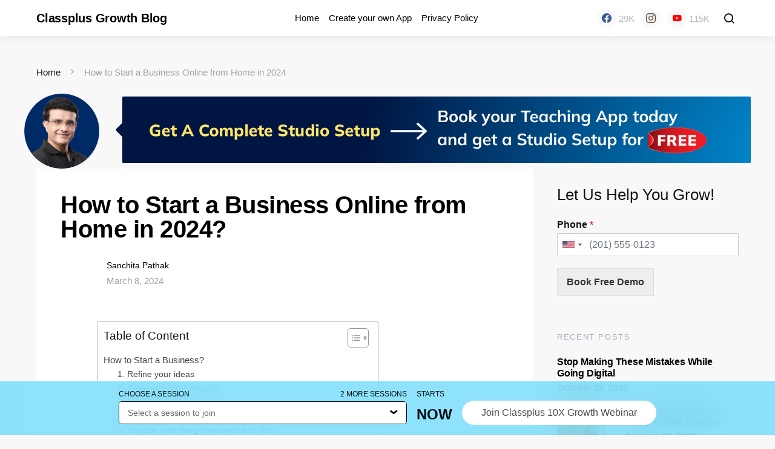

--- FILE ---
content_type: text/html; charset=UTF-8
request_url: https://classplusapp.com/growth/how-to-start-a-business/
body_size: 25583
content:
<!doctype html><html lang="en-US"><head><meta charset="UTF-8"><meta name="viewport" content="width=device-width, initial-scale=1"><link rel="profile" href="http://gmpg.org/xfn/11"><meta name='robots' content='index, follow, max-image-preview:large, max-snippet:-1, max-video-preview:-1' /><link media="all" href="https://classplusapp.com/growth/wp-content/cache/autoptimize/css/autoptimize_66d12c9351604e2d15fc105deba9ecd9.css" rel="stylesheet"><link media="screen" href="https://classplusapp.com/growth/wp-content/cache/autoptimize/css/autoptimize_4773cc3f2db0f7eeb0d9cf763ae5f363.css" rel="stylesheet"><title>How to Start a Business Online from Home in 2024?</title><meta name="description" content="Learn how to start a business online from home in 2024 and potentially earn money! Begin your journey to financial independence now!" /><link rel="canonical" href="https://classplusapp.com/growth/how-to-start-a-business/" /><meta property="og:locale" content="en_US" /><meta property="og:type" content="article" /><meta property="og:title" content="How to Start a Business Online from Home in 2024?" /><meta property="og:description" content="Learn how to start a business online from home in 2024 and potentially earn money! Begin your journey to financial independence now!" /><meta property="og:url" content="https://classplusapp.com/growth/how-to-start-a-business/" /><meta property="og:site_name" content="Classplus Growth Blog" /><meta property="article:publisher" content="https://www.facebook.com/classplusapp" /><meta property="article:published_time" content="2024-03-08T09:26:14+00:00" /><meta property="article:modified_time" content="2024-03-08T09:26:15+00:00" /><meta property="og:image" content="https://classplusapp.com/growth/wp-content/uploads/2024/03/Dark-Modern-Elegant-Singer-New-Song-YouTube-Thumbnail.jpg" /><meta property="og:image:width" content="1280" /><meta property="og:image:height" content="720" /><meta property="og:image:type" content="image/jpeg" /><meta name="author" content="Sanchita Pathak" /><meta name="twitter:card" content="summary_large_image" /><meta name="twitter:creator" content="@classplusapps" /><meta name="twitter:site" content="@classplusapps" /><meta name="twitter:label1" content="Written by" /><meta name="twitter:data1" content="Sanchita Pathak" /><meta name="twitter:label2" content="Est. reading time" /><meta name="twitter:data2" content="7 minutes" /><link rel='dns-prefetch' href='//www.googletagmanager.com' /> <script>window._wpemojiSettings={"baseUrl":"https:\/\/s.w.org\/images\/core\/emoji\/14.0.0\/72x72\/","ext":".png","svgUrl":"https:\/\/s.w.org\/images\/core\/emoji\/14.0.0\/svg\/","svgExt":".svg","source":{"concatemoji":"https:\/\/classplusapp.com\/growth\/wp-includes\/js\/wp-emoji-release.min.js?ver=6.4.3"}};
/*! This file is auto-generated */
!function(i,n){var o,s,e;function c(e){try{var t={supportTests:e,timestamp:(new Date).valueOf()};sessionStorage.setItem(o,JSON.stringify(t))}catch(e){}}function p(e,t,n){e.clearRect(0,0,e.canvas.width,e.canvas.height),e.fillText(t,0,0);var t=new Uint32Array(e.getImageData(0,0,e.canvas.width,e.canvas.height).data),r=(e.clearRect(0,0,e.canvas.width,e.canvas.height),e.fillText(n,0,0),new Uint32Array(e.getImageData(0,0,e.canvas.width,e.canvas.height).data));return t.every(function(e,t){return e===r[t]})}function u(e,t,n){switch(t){case"flag":return n(e,"\ud83c\udff3\ufe0f\u200d\u26a7\ufe0f","\ud83c\udff3\ufe0f\u200b\u26a7\ufe0f")?!1:!n(e,"\ud83c\uddfa\ud83c\uddf3","\ud83c\uddfa\u200b\ud83c\uddf3")&&!n(e,"\ud83c\udff4\udb40\udc67\udb40\udc62\udb40\udc65\udb40\udc6e\udb40\udc67\udb40\udc7f","\ud83c\udff4\u200b\udb40\udc67\u200b\udb40\udc62\u200b\udb40\udc65\u200b\udb40\udc6e\u200b\udb40\udc67\u200b\udb40\udc7f");case"emoji":return!n(e,"\ud83e\udef1\ud83c\udffb\u200d\ud83e\udef2\ud83c\udfff","\ud83e\udef1\ud83c\udffb\u200b\ud83e\udef2\ud83c\udfff")}return!1}function f(e,t,n){var r="undefined"!=typeof WorkerGlobalScope&&self instanceof WorkerGlobalScope?new OffscreenCanvas(300,150):i.createElement("canvas"),a=r.getContext("2d",{willReadFrequently:!0}),o=(a.textBaseline="top",a.font="600 32px Arial",{});return e.forEach(function(e){o[e]=t(a,e,n)}),o}function t(e){var t=i.createElement("script");t.src=e,t.defer=!0,i.head.appendChild(t)}"undefined"!=typeof Promise&&(o="wpEmojiSettingsSupports",s=["flag","emoji"],n.supports={everything:!0,everythingExceptFlag:!0},e=new Promise(function(e){i.addEventListener("DOMContentLoaded",e,{once:!0})}),new Promise(function(t){var n=function(){try{var e=JSON.parse(sessionStorage.getItem(o));if("object"==typeof e&&"number"==typeof e.timestamp&&(new Date).valueOf()<e.timestamp+604800&&"object"==typeof e.supportTests)return e.supportTests}catch(e){}return null}();if(!n){if("undefined"!=typeof Worker&&"undefined"!=typeof OffscreenCanvas&&"undefined"!=typeof URL&&URL.createObjectURL&&"undefined"!=typeof Blob)try{var e="postMessage("+f.toString()+"("+[JSON.stringify(s),u.toString(),p.toString()].join(",")+"));",r=new Blob([e],{type:"text/javascript"}),a=new Worker(URL.createObjectURL(r),{name:"wpTestEmojiSupports"});return void(a.onmessage=function(e){c(n=e.data),a.terminate(),t(n)})}catch(e){}c(n=f(s,u,p))}t(n)}).then(function(e){for(var t in e)n.supports[t]=e[t],n.supports.everything=n.supports.everything&&n.supports[t],"flag"!==t&&(n.supports.everythingExceptFlag=n.supports.everythingExceptFlag&&n.supports[t]);n.supports.everythingExceptFlag=n.supports.everythingExceptFlag&&!n.supports.flag,n.DOMReady=!1,n.readyCallback=function(){n.DOMReady=!0}}).then(function(){return e}).then(function(){var e;n.supports.everything||(n.readyCallback(),(e=n.source||{}).concatemoji?t(e.concatemoji):e.wpemoji&&e.twemoji&&(t(e.twemoji),t(e.wpemoji)))}))}((window,document),window._wpemojiSettings);</script> <!--noptimize--><script id="class-ready">
			window.advanced_ads_ready=function(e,a){a=a||"complete";var d=function(e){return"interactive"===a?"loading"!==e:"complete"===e};d(document.readyState)?e():document.addEventListener("readystatechange",(function(a){d(a.target.readyState)&&e()}),{once:"interactive"===a})},window.advanced_ads_ready_queue=window.advanced_ads_ready_queue||[];		</script>
		<!--/noptimize--><link rel='alternate stylesheet' id='powerkit-icons-css' href='https://classplusapp.com/growth/wp-content/plugins/powerkit/assets/fonts/powerkit-icons.woff?ver=2.8.6' as='font' type='font/wof' crossorigin /> <script src="https://classplusapp.com/growth/wp-includes/js/jquery/jquery.min.js?ver=3.7.1" id="jquery-core-js"></script> <script src="https://classplusapp.com/growth/wp-includes/js/jquery/jquery-migrate.min.js?ver=3.4.1" id="jquery-migrate-js"></script> <script id="ez-toc-scroll-scriptjs-js-after">jQuery(document).ready(function(){document.querySelectorAll(".ez-toc-section").forEach(t=>{t.setAttribute("ez-toc-data-id","#"+decodeURI(t.getAttribute("id")))}),jQuery("a.ez-toc-link").click(function(){let t=jQuery(this).attr("href"),e=jQuery("#wpadminbar"),i=0;30>30&&(i=30),e.length&&(i+=e.height()),jQuery('[ez-toc-data-id="'+decodeURI(t)+'"]').length>0&&(i=jQuery('[ez-toc-data-id="'+decodeURI(t)+'"]').offset().top-i),jQuery("html, body").animate({scrollTop:i},500)})});</script>  <script src="https://www.googletagmanager.com/gtag/js?id=G-L4P0FC4Y27" id="google_gtagjs-js" async></script> <script id="google_gtagjs-js-after">window.dataLayer=window.dataLayer||[];function gtag(){dataLayer.push(arguments);}
gtag("js",new Date());gtag("set","developer_id.dZTNiMT",true);gtag("config","G-L4P0FC4Y27");</script> <link rel="EditURI" type="application/rsd+xml" title="RSD" href="https://classplusapp.com/growth/xmlrpc.php?rsd" /><meta name="generator" content="Site Kit by Google 1.98.0" />  <script async src="https://www.googletagmanager.com/gtag/js?id=UA-113287998-1"></script> <script>window.dataLayer=window.dataLayer||[];function gtag(){dataLayer.push(arguments);}
gtag('js',new Date());gtag('config','UA-113287998-1');</script>    <script type="application/ld+json">{"@context":"https:\/\/schema.org\/","@type":"BlogPosting","mainEntityOfPage":{"@type":"WebPage","@id":"https:\/\/classplusapp.com\/growth\/how-to-start-a-business\/"},"url":"https:\/\/classplusapp.com\/growth\/how-to-start-a-business\/","headline":"How to Start a Business Online from Home in 2024?","datePublished":"2024-03-08T14:56:14+05:30","dateModified":"2024-03-08T14:56:15+05:30","publisher":{"@type":"Organization","@id":"https:\/\/classplusapp.com\/growth\/#organization","name":"Classplus Growth Blog","logo":{"@type":"ImageObject","url":"","width":600,"height":60}},"image":{"@type":"ImageObject","url":"https:\/\/classplusapp.com\/growth\/wp-content\/uploads\/2024\/03\/Dark-Modern-Elegant-Singer-New-Song-YouTube-Thumbnail.jpg","width":1280,"height":720},"articleSection":"Online Growth","keywords":"Online education, online teaching","description":"Starting an online business from home in 2024 is an exciting journey, full of opportunities and possibilities. Whether you're looking to turn a passion into an income generating source or aiming to launch a side hustle that could grow into something more, the digital world is just for you.&nbsp;","author":{"@type":"Person","name":"Sanchita Pathak","url":"https:\/\/classplusapp.com\/growth\/author\/sanchita1\/","description":"I watch, observe and find the best of all. Writing all that you might wanna read.","image":{"@type":"ImageObject","url":"https:\/\/secure.gravatar.com\/avatar\/e23ab2dac30754681a511260de05251e?s=96&d=mm&r=g","height":96,"width":96}},"video":[]}</script> <script>document.documentElement.className=document.documentElement.className.replace('no-js','js');</script> <meta name="google-site-verification" content="rrL_mxFDG-dIjzjdbVNz35qoTw-c_VN2uZUYx5mDMWI"><meta name="google-site-verification" content="MkE_slzUc46OJSGGVvigK1hUDQjjLJ-THk6JxECt2pc"><meta name="generator" content="Elementor 3.12.1; features: e_dom_optimization, e_optimized_assets_loading, e_optimized_css_loading, a11y_improvements, additional_custom_breakpoints; settings: css_print_method-external, google_font-enabled, font_display-auto">  <script type='text/javascript'>!function(f,b,e,v,n,t,s){if(f.fbq)return;n=f.fbq=function(){n.callMethod?n.callMethod.apply(n,arguments):n.queue.push(arguments)};if(!f._fbq)f._fbq=n;n.push=n;n.loaded=!0;n.version='2.0';n.queue=[];t=b.createElement(e);t.async=!0;t.src=v;s=b.getElementsByTagName(e)[0];s.parentNode.insertBefore(t,s)}(window,document,'script','https://connect.facebook.net/en_US/fbevents.js');</script>  <script type='text/javascript'>fbq('init','2436082239874342',{},{"agent":"wordpress-6.4.3-3.0.9"})</script><script type='text/javascript'>setTimeout(function(){fbq('track','PageView',[]);},2000);</script>  <noscript> <img height="1" width="1" style="display:none" alt="fbpx"
src="https://www.facebook.com/tr?id=2436082239874342&ev=PageView&noscript=1" /> </noscript>  <script>(function(w,d,s,l,i){w[l]=w[l]||[];w[l].push({'gtm.start':new Date().getTime(),event:'gtm.js'});var f=d.getElementsByTagName(s)[0],j=d.createElement(s),dl=l!='dataLayer'?'&l='+l:'';j.async=true;j.src='https://www.googletagmanager.com/gtm.js?id='+i+dl;f.parentNode.insertBefore(j,f);})(window,document,'script','dataLayer','GTM-PTPJ4M4');</script> <link rel="icon" href="https://classplusapp.com/growth/wp-content/uploads/2022/05/cropped-1648709972602-1-32x32.jpeg" sizes="32x32" /><link rel="icon" href="https://classplusapp.com/growth/wp-content/uploads/2022/05/cropped-1648709972602-1-192x192.jpeg" sizes="192x192" /><link rel="apple-touch-icon" href="https://classplusapp.com/growth/wp-content/uploads/2022/05/cropped-1648709972602-1-180x180.jpeg" /><meta name="msapplication-TileImage" content="https://classplusapp.com/growth/wp-content/uploads/2022/05/cropped-1648709972602-1-270x270.jpeg" /></head><body class="post-template-default single single-post postid-14359 single-format-standard wp-embed-responsive cs-page-layout-right sidebar-enabled sidebar-right headings-small navbar-sticky-enabled navbar-smart-enabled post-sidebar-disabled block-align-enabled elementor-default elementor-kit-1146 aa-prefix-class-"><div class="site-overlay"></div><div class="offcanvas"><div class="offcanvas-header"><nav class="navbar navbar-offcanvas"> <a class="offcanvas-brand site-title" href="https://classplusapp.com/growth/" rel="home">Classplus Growth Blog</a> <button type="button" class="toggle-offcanvas button-round"> <i class="cs-icon cs-icon-x"></i> </button></nav></div><aside class="offcanvas-sidebar"><div class="offcanvas-inner"><div class="widget widget_nav_menu cs-d-lg-none"><div class="menu-classplus-container"><ul id="menu-classplus" class="menu"><li id="menu-item-703" class="menu-item menu-item-type-custom menu-item-object-custom menu-item-703"><a href="http://classplusapp.com?utm_source=Classplus_Blog&#038;utm_medium=Menu_bar&#038;utm_campaign=Organic">Home</a></li><li id="menu-item-705" class="menu-item menu-item-type-custom menu-item-object-custom menu-item-705"><a href="https://classplusapp.com/diy?utm_source=Classplus_Blog&#038;utm_medium=Menu_bar&#038;utm_campaign=Organic">Create your own App</a></li><li id="menu-item-704" class="menu-item menu-item-type-custom menu-item-object-custom menu-item-704"><a href="https://classplusapp.com/lp/tutors/policy?utm_source=Classplus_Blog&#038;utm_medium=Menu_bar&#038;utm_campaign=Organic">Privacy Policy</a></li></ul></div></div><div class="widget block-5 widget_block"><div class="wp-block-group is-layout-flow wp-block-group-is-layout-flow"><div class="wp-block-group__inner-container"><h2 class="wp-block-heading">Archives</h2><ul class="wp-block-archives-list wp-block-archives"><li><a href='https://classplusapp.com/growth/2025/10/'>October 2025</a></li><li><a href='https://classplusapp.com/growth/2025/09/'>September 2025</a></li><li><a href='https://classplusapp.com/growth/2025/08/'>August 2025</a></li><li><a href='https://classplusapp.com/growth/2025/06/'>June 2025</a></li><li><a href='https://classplusapp.com/growth/2025/05/'>May 2025</a></li><li><a href='https://classplusapp.com/growth/2025/04/'>April 2025</a></li><li><a href='https://classplusapp.com/growth/2025/03/'>March 2025</a></li><li><a href='https://classplusapp.com/growth/2025/02/'>February 2025</a></li><li><a href='https://classplusapp.com/growth/2025/01/'>January 2025</a></li><li><a href='https://classplusapp.com/growth/2024/12/'>December 2024</a></li><li><a href='https://classplusapp.com/growth/2024/11/'>November 2024</a></li><li><a href='https://classplusapp.com/growth/2024/10/'>October 2024</a></li><li><a href='https://classplusapp.com/growth/2024/09/'>September 2024</a></li><li><a href='https://classplusapp.com/growth/2024/07/'>July 2024</a></li><li><a href='https://classplusapp.com/growth/2024/06/'>June 2024</a></li><li><a href='https://classplusapp.com/growth/2024/05/'>May 2024</a></li><li><a href='https://classplusapp.com/growth/2024/04/'>April 2024</a></li><li><a href='https://classplusapp.com/growth/2024/03/'>March 2024</a></li><li><a href='https://classplusapp.com/growth/2024/02/'>February 2024</a></li><li><a href='https://classplusapp.com/growth/2024/01/'>January 2024</a></li><li><a href='https://classplusapp.com/growth/2023/12/'>December 2023</a></li><li><a href='https://classplusapp.com/growth/2023/11/'>November 2023</a></li><li><a href='https://classplusapp.com/growth/2023/10/'>October 2023</a></li><li><a href='https://classplusapp.com/growth/2023/09/'>September 2023</a></li><li><a href='https://classplusapp.com/growth/2023/07/'>July 2023</a></li><li><a href='https://classplusapp.com/growth/2023/06/'>June 2023</a></li><li><a href='https://classplusapp.com/growth/2023/05/'>May 2023</a></li><li><a href='https://classplusapp.com/growth/2023/04/'>April 2023</a></li><li><a href='https://classplusapp.com/growth/2023/03/'>March 2023</a></li><li><a href='https://classplusapp.com/growth/2023/01/'>January 2023</a></li><li><a href='https://classplusapp.com/growth/2022/12/'>December 2022</a></li><li><a href='https://classplusapp.com/growth/2022/10/'>October 2022</a></li><li><a href='https://classplusapp.com/growth/2022/09/'>September 2022</a></li><li><a href='https://classplusapp.com/growth/2022/08/'>August 2022</a></li><li><a href='https://classplusapp.com/growth/2022/07/'>July 2022</a></li><li><a href='https://classplusapp.com/growth/2022/06/'>June 2022</a></li><li><a href='https://classplusapp.com/growth/2022/05/'>May 2022</a></li></ul></div></div></div><div class="widget block-6 widget_block"><div class="wp-block-group is-layout-flow wp-block-group-is-layout-flow"><div class="wp-block-group__inner-container"><h2 class="wp-block-heading">Categories</h2><ul class="wp-block-categories-list wp-block-categories"><li class="cat-item cat-item-164"><a href="https://classplusapp.com/growth/category/classroom-management/">Classroom Management</a></li><li class="cat-item cat-item-797"><a href="https://classplusapp.com/growth/category/days-events/">Days &amp; Events</a></li><li class="cat-item cat-item-114"><a href="https://classplusapp.com/growth/category/do-and-dont/">Do and Don&#039;t</a></li><li class="cat-item cat-item-118"><a href="https://classplusapp.com/growth/category/exam-management/">Exam Management</a></li><li class="cat-item cat-item-113"><a href="https://classplusapp.com/growth/category/teaching-tools/setup/">Gadgets and Setup</a></li><li class="cat-item cat-item-781"><a href="https://classplusapp.com/growth/category/growth-tips-from-experts/">Growth Tips From Experts</a></li><li class="cat-item cat-item-794"><a href="https://classplusapp.com/growth/category/online-teaching/online-growth/online-buisness/">Online Buisness</a></li><li class="cat-item cat-item-116"><a href="https://classplusapp.com/growth/category/online-classroom/">Online Classroom</a></li><li class="cat-item cat-item-139"><a href="https://classplusapp.com/growth/category/online-teaching/online-growth/">Online Growth</a></li><li class="cat-item cat-item-117"><a href="https://classplusapp.com/growth/category/online-teaching/">Online Teaching</a></li><li class="cat-item cat-item-791"><a href="https://classplusapp.com/growth/category/popular-posts/">Popular Posts</a></li><li class="cat-item cat-item-138"><a href="https://classplusapp.com/growth/category/qualities-of-teacher/">Qualities of teacher</a></li><li class="cat-item cat-item-349"><a href="https://classplusapp.com/growth/category/student-management/">Student management</a></li><li class="cat-item cat-item-793"><a href="https://classplusapp.com/growth/category/teach-online/">Teach Online</a></li><li class="cat-item cat-item-112"><a href="https://classplusapp.com/growth/category/teaching-tools/">Teaching Tools</a></li><li class="cat-item cat-item-115"><a href="https://classplusapp.com/growth/category/testimonials/">Testimonials</a></li><li class="cat-item cat-item-111"><a href="https://classplusapp.com/growth/category/tips/">Tips and Tricks</a></li><li class="cat-item cat-item-1"><a href="https://classplusapp.com/growth/category/uncategorized/">Uncategorized</a></li></ul></div></div></div></div></aside></div><div id="page" class="site"><div class="site-inner"><header id="masthead" class="site-header"><nav class="navbar navbar-primary"><div class="navbar-wrap"><div class="navbar-container"><div class="navbar-content"> <button type="button" class="toggle-offcanvas"> <i class="cs-icon cs-icon-menu"></i> </button> <a class="navbar-brand site-title" href="https://classplusapp.com/growth/" rel="home">Classplus Growth Blog</a><ul id="menu-classplus-1" class="navbar-nav"><li class="menu-item menu-item-type-custom menu-item-object-custom menu-item-703"><a href="http://classplusapp.com?utm_source=Classplus_Blog&#038;utm_medium=Menu_bar&#038;utm_campaign=Organic">Home</a></li><li class="menu-item menu-item-type-custom menu-item-object-custom menu-item-705"><a href="https://classplusapp.com/diy?utm_source=Classplus_Blog&#038;utm_medium=Menu_bar&#038;utm_campaign=Organic">Create your own App</a></li><li class="menu-item menu-item-type-custom menu-item-object-custom menu-item-704"><a href="https://classplusapp.com/lp/tutors/policy?utm_source=Classplus_Blog&#038;utm_medium=Menu_bar&#038;utm_campaign=Organic">Privacy Policy</a></li></ul><div class="pk-social-links-wrap  pk-social-links-template-nav pk-social-links-align-default pk-social-links-scheme-bold pk-social-links-scheme-light-rounded pk-social-links-titles-disabled pk-social-links-counts-enabled pk-social-links-labels-disabled pk-social-links-mode-php pk-social-links-mode-rest"><div class="pk-social-links-items"><div class="pk-social-links-item pk-social-links-facebook " data-id="facebook"> <a href="https://facebook.com/classplusapp" class="pk-social-links-link" target="_blank" rel="nofollow noopener" aria-label="Facebook"> <i class="pk-social-links-icon pk-icon pk-icon-facebook"></i> <span class="pk-social-links-count pk-font-secondary">29K</span> </a></div><div class="pk-social-links-item pk-social-links-instagram  pk-social-links-no-count" data-id="instagram"> <a href="https://www.instagram.com/classplusculture" class="pk-social-links-link" target="_blank" rel="nofollow noopener" aria-label="Instagram"> <i class="pk-social-links-icon pk-icon pk-icon-instagram"></i> <span class="pk-social-links-count pk-font-secondary">0</span> </a></div><div class="pk-social-links-item pk-social-links-youtube " data-id="youtube"> <a href="https://www.youtube.com/channel/UCp0yDDnyu-C-0Bo_y1JbGtA" class="pk-social-links-link" target="_blank" rel="nofollow noopener" aria-label="YouTube"> <i class="pk-social-links-icon pk-icon pk-icon-youtube"></i> <span class="pk-social-links-count pk-font-secondary">115K</span> </a></div></div></div> <button type="button" class="toggle-search"> <i class="cs-icon cs-icon-search"></i> </button></div></div></div><div class="site-search" id="search"><div class="cs-container"><form role="search" method="get" class="search-form" action="https://classplusapp.com/growth/"> <label class="sr-only">Search for:</label><div class="cs-input-group"> <input type="search" value="" name="s" data-swplive="true" data-swpengine="default" data-swpconfig="default" class="search-field" placeholder="Input your search keywords" required> <button type="submit" class="search-submit">Search</button></div></form></div></div></nav></header><div class="site-content"><div class="cs-container"><section class="cs-breadcrumbs" id="breadcrumbs"><span><span><a href="https://classplusapp.com/growth/">Home</a></span> <span class="cs-separator"></span> <span class="breadcrumb_last" aria-current="page">How to Start a Business Online from Home in 2024</span></span></section><div id="content" class="main-content"> <a href="https://classplusapp.com/pentab-offer/?utm_source=Classplus_Blog&utm_campaign=Organic&utm_term=TopBanner&utm_content=Classplus_Blog" > <img id="top-banner-heading" style="display:none" /></a> <script>const enabledBlogList=['https://classplusapp.com/growth/types-of-teaching-aids-and-their-importance/','https://classplusapp.com/growth/8-benefits-of-educational-psychology-to-the-teacher/','https://classplusapp.com/growth/strategies-to-improve-weaker-students/','https://classplusapp.com/growth/how-to-sell-notes-online/','https://classplusapp.com/growth/what-is-the-role-of-teachers-in-growth-of-a-school/']
const banner=document.getElementById('top-banner-heading')
if(window.innerWidth>720){banner.src='https://cdn-cp-assets-public.classplus.co/web/courseWebview/content/growth-banner-post.png';banner.style.display='block';}else{banner.src="https://cdn-cp-assets-public.classplus.co/web/courseWebview/content/growth-banner-post-mobile.png"
banner.style.display='block';}</script> <div id="primary" class="content-area single"><main id="main" class="site-main"><article id="post-14359" class="entry post-14359 post type-post status-publish format-standard has-post-thumbnail category-online-growth tag-online-education tag-online-teaching"><header class="entry-header entry-single-header "><h1 class="entry-title">How to Start a Business Online from Home in 2024?</h1><div class="post-header"><div class="post-header-container"><div class="author-avatar"> <a href="https://classplusapp.com/growth/author/sanchita1/" rel="author"> <img alt=''  data-srcset='https://secure.gravatar.com/avatar/e23ab2dac30754681a511260de05251e?s=120&#038;d=mm&#038;r=g 2x'  height='60' width='60' decoding='async' data-src='https://secure.gravatar.com/avatar/e23ab2dac30754681a511260de05251e?s=60&#038;d=mm&#038;r=g' class='avatar avatar-60 photo lazyload' src='[data-uri]' /><noscript><img alt='' src='https://secure.gravatar.com/avatar/e23ab2dac30754681a511260de05251e?s=60&#038;d=mm&#038;r=g' srcset='https://secure.gravatar.com/avatar/e23ab2dac30754681a511260de05251e?s=120&#038;d=mm&#038;r=g 2x' class='avatar avatar-60 photo' height='60' width='60' decoding='async'/></noscript> </a></div><div class="author-details"><div class="author-wrap"><div class="author"> <span class="fn"> <a href="https://classplusapp.com/growth/author/sanchita1/" rel="author"> Sanchita Pathak </a> </span></div></div><ul class="post-meta"><li class="meta-date">March 8, 2024</li></ul></div></div></div></header><div class="entry-container"><div class="entry-content-wrap"><div class="entry-content"><div id="ez-toc-container" class="ez-toc-v2_0_47_1 counter-hierarchy ez-toc-counter ez-toc-white ez-toc-container-direction"><div class="ez-toc-title-container"><p class="ez-toc-title">Table of Content</p> <span class="ez-toc-title-toggle"><a href="#" class="ez-toc-pull-right ez-toc-btn ez-toc-btn-xs ez-toc-btn-default ez-toc-toggle" aria-label="ez-toc-toggle-icon-1"><label for="item-6974e54842bb4" aria-label="Table of Content"><span style="display: flex;align-items: center;width: 35px;height: 30px;justify-content: center;direction:ltr;"><svg style="fill: #999;color:#999" xmlns="http://www.w3.org/2000/svg" class="list-377408" width="20px" height="20px" viewBox="0 0 24 24" fill="none"><path d="M6 6H4v2h2V6zm14 0H8v2h12V6zM4 11h2v2H4v-2zm16 0H8v2h12v-2zM4 16h2v2H4v-2zm16 0H8v2h12v-2z" fill="currentColor"></path></svg><svg style="fill: #999;color:#999" class="arrow-unsorted-368013" xmlns="http://www.w3.org/2000/svg" width="10px" height="10px" viewBox="0 0 24 24" version="1.2" baseProfile="tiny"><path d="M18.2 9.3l-6.2-6.3-6.2 6.3c-.2.2-.3.4-.3.7s.1.5.3.7c.2.2.4.3.7.3h11c.3 0 .5-.1.7-.3.2-.2.3-.5.3-.7s-.1-.5-.3-.7zM5.8 14.7l6.2 6.3 6.2-6.3c.2-.2.3-.5.3-.7s-.1-.5-.3-.7c-.2-.2-.4-.3-.7-.3h-11c-.3 0-.5.1-.7.3-.2.2-.3.5-.3.7s.1.5.3.7z"/></svg></span></label><input  type="checkbox" id="item-6974e54842bb4"></a></span></div><nav><ul class='ez-toc-list ez-toc-list-level-1 ' ><li class='ez-toc-page-1 ez-toc-heading-level-2'><a class="ez-toc-link ez-toc-heading-1" href="#How_to_Start_a_Business" title="How to Start a Business?">How to Start a Business?</a><ul class='ez-toc-list-level-3'><li class='ez-toc-heading-level-3'><a class="ez-toc-link ez-toc-heading-2" href="#1_Refine_your_ideas" title="1. Refine your ideas">1. Refine your ideas</a></li><li class='ez-toc-page-1 ez-toc-heading-level-3'><a class="ez-toc-link ez-toc-heading-3" href="#2_Prepare_a_business_plan" title="2. Prepare a business plan">2. Prepare a business plan</a></li><li class='ez-toc-page-1 ez-toc-heading-level-3'><a class="ez-toc-link ez-toc-heading-4" href="#3_Manage_your_finances" title="3. Manage your finances">3. Manage your finances</a></li><li class='ez-toc-page-1 ez-toc-heading-level-3'><a class="ez-toc-link ez-toc-heading-5" href="#4_Purchase_your_insurance" title="4. Purchase your insurance">4. Purchase your insurance</a></li><li class='ez-toc-page-1 ez-toc-heading-level-3'><a class="ez-toc-link ez-toc-heading-6" href="#5_Register_with_the_government_and_IRS" title="5. Register with the government and IRS">5. Register with the government and IRS</a></li><li class='ez-toc-page-1 ez-toc-heading-level-3'><a class="ez-toc-link ez-toc-heading-7" href="#6_Identify_your_vendors" title="6. Identify your vendors">6. Identify your vendors</a></li><li class='ez-toc-page-1 ez-toc-heading-level-3'><a class="ez-toc-link ez-toc-heading-8" href="#7_Market_your_business" title="7. Market your business">7. Market your business</a></li></ul></li><li class='ez-toc-page-1 ez-toc-heading-level-2'><a class="ez-toc-link ez-toc-heading-9" href="#Conclusion" title="Conclusion">Conclusion</a></li><li class='ez-toc-page-1 ez-toc-heading-level-2'><a class="ez-toc-link ez-toc-heading-10" href="#How_to_start_a_business_FAQs" title="How to start a business FAQs">How to start a business FAQs</a><ul class='ez-toc-list-level-3'><li class='ez-toc-heading-level-3'><a class="ez-toc-link ez-toc-heading-11" href="#Classplus_Official_Demo_How_to_Teach_OnlineOffline_Together" title="[Classplus Official Demo] How to Teach Online+Offline Together?">[Classplus Official Demo] How to Teach Online+Offline Together?</a></li></ul></li></ul></nav></div><p><strong>Starting an online business</strong> from home in 2024 is an exciting journey, full of opportunities and possibilities. Whether you&#8217;re looking to turn a passion into an income generating source or aiming to launch a side hustle that could grow into something more, the digital world is just for you.&nbsp;</p><p>In this blog, we&#8217;ll guide you through the key steps on <strong>how to start a business</strong> online. From refining your idea to connecting with your audience in the digital space, we&#8217;ve got practical tips and straightforward advice to help you understand the process.&nbsp;</p><h2 class="wp-block-heading" id="h-how-to-start-a-business"><span id="how-to-start-a-business">How to Start a Business?</span></h2><figure class="wp-block-image"><img  decoding="async"  src="[data-uri]"  alt="how to start a business "  class=" pk-lazyload"  data-pk-sizes="auto"  data-pk-src="https://classplusapp.com/growth/wp-content/uploads/2024/03/Dark-Modern-Elegant-Singer-New-Song-YouTube-Thumbnail-1024x576.jpg" ></figure><p>On a journey to understand <strong>how to start a business</strong> online, involves several detailed steps, each necessary for laying a strong foundation for the success. Let&#8217;s break down these <strong>steps to starting a business</strong> one by one:</p><h3 id="1-refine-your-ideas" class="wp-block-heading"><span class="ez-toc-section" id="1_Refine_your_ideas"></span>1. Refine your ideas<span class="ez-toc-section-end"></span></h3><p>The first step to <strong>starting an online business</strong> is to identify your interests and expertise. Research the market to understand where your idea fits. Look for gaps in the market that your business could fill and help the audience.&nbsp;</p><p>Also, understand your audience to tailor your product, services and <a href="https://classplusapp.com/growth/offline-marketing-ideas-for-coaching-business/"><strong>marketing strategies</strong></a> accordingly. Once you are clear with your offerings you can proceed with the next steps. </p><h4 id="start-your-business-online-with-your-own-website-get-it-today" class="wp-block-heading"><em><strong>Start your business online with your own website. Get it today!</strong></em></h4><div class="wpforms-container wpforms-container-full wpforms-block wpforms-block-0fb047d5-8760-4081-88c7-24dc2edef423" id="wpforms-11039"><form id="wpforms-form-11039" class="wpforms-validate wpforms-form wpforms-ajax-form" data-formid="11039" method="post" enctype="multipart/form-data" action="/growth/how-to-start-a-business/" data-token="4f30860d55ae0227303dd9ceb9e35be9"><noscript class="wpforms-error-noscript">Please enable JavaScript in your browser to complete this form.</noscript><div class="wpforms-field-container"><div id="wpforms-11039-field_3-container" class="wpforms-field wpforms-field-phone" data-field-id="3"><label class="wpforms-field-label wpforms-label-hide" for="wpforms-11039-field_3">Mobile Number <span class="wpforms-required-label">*</span></label><input type="tel" id="wpforms-11039-field_3" class="wpforms-field-medium wpforms-field-required wpforms-smart-phone-field" data-rule-smart-phone-field="true" name="wpforms[fields][3]" placeholder="Your Mobile Number" required></div></div><div class="wpforms-submit-container" ><input type="hidden" name="wpforms[id]" value="11039"><input type="hidden" name="wpforms[author]" value="27"><input type="hidden" name="wpforms[post_id]" value="14359"><button type="submit" name="wpforms[submit]" id="wpforms-submit-11039" class="wpforms-submit" data-alt-text="Sending..." data-submit-text="Yes, I am ready!" aria-live="assertive" value="wpforms-submit">Yes, I am ready!</button><img  decoding="async"  src="[data-uri]"  class="wpforms-submit-spinner pk-lazyload"  style="display: none;"  width="26"  height="26"  alt="Loading"  data-pk-sizes="auto"  data-pk-src="https://classplusapp.com/growth/wp-content/plugins/wpforms/assets/images/submit-spin.svg" ></div></form></div><p>Another very important step to consider is to analyze your competitors. What are they offering to their audience? How can you differentiate your business from your competitors? This step will help you in shaping your business in your unique style.&nbsp;</p><h3 id="2-prepare-a-business-plan" class="wp-block-heading"><span class="ez-toc-section" id="2_Prepare_a_business_plan"></span>2. Prepare a business plan<span class="ez-toc-section-end"></span></h3><p>The next step in the list to understand <strong>how to start a business</strong> includes making a business plan for the entire journey. First, you need to write down what you want to sell, who will buy it, and who else is selling something similar.&nbsp;</p><p>Think about how you will get people to notice your business and why they should buy from you instead of someone else. Also, plan how you&#8217;re going to tell people about your products, like using social media or your own website.</p><p>This business planning also includes the amount of money you will be spending. This includes the costs of running your business online, like the website and any tools you need. This plan isn&#8217;t just a one-time thing; you should keep updating it as your business grows. This helps you stay on track and make smart choices.</p><h4 id="want-to-start-your-teaching-business-online-connect-now-with-our-growth-experts-to-know-more" class="wp-block-heading"><em><strong>Want to start your teaching business online? Connect now with our growth experts to know more!</strong></em></h4><div class="wpforms-container wpforms-container-full wpforms-block wpforms-block-d615f28c-a429-4e8f-8e5a-eb4139a2c6f3" id="wpforms-10061"><form id="wpforms-form-10061" class="wpforms-validate wpforms-form wpforms-ajax-form" data-formid="10061" method="post" enctype="multipart/form-data" action="/growth/how-to-start-a-business/" data-token="b1565eba4103439805a95767013bda6d"><noscript class="wpforms-error-noscript">Please enable JavaScript in your browser to complete this form.</noscript><div class="wpforms-field-container"><div id="wpforms-10061-field_3-container" class="wpforms-field wpforms-field-phone" data-field-id="3"><label class="wpforms-field-label" for="wpforms-10061-field_3">Phone <span class="wpforms-required-label">*</span></label><input type="tel" id="wpforms-10061-field_3" class="wpforms-field-medium wpforms-field-required wpforms-smart-phone-field" data-rule-smart-phone-field="true" name="wpforms[fields][3]" required></div></div><div class="wpforms-submit-container" ><input type="hidden" name="wpforms[id]" value="10061"><input type="hidden" name="wpforms[author]" value="27"><input type="hidden" name="wpforms[post_id]" value="14359"><button type="submit" name="wpforms[submit]" id="wpforms-submit-10061" class="wpforms-submit" data-alt-text="Sending..." data-submit-text="Submit Now" aria-live="assertive" value="wpforms-submit">Submit Now</button><img  decoding="async"  src="[data-uri]"  class="wpforms-submit-spinner pk-lazyload"  style="display: none;"  width="26"  height="26"  alt="Loading"  data-pk-sizes="auto"  data-pk-src="https://classplusapp.com/growth/wp-content/plugins/wpforms/assets/images/submit-spin.svg" ></div></form></div><h3 id="3-manage-your-finances" class="wp-block-heading"><span class="ez-toc-section" id="3_Manage_your_finances"></span>3. Manage your finances<span class="ez-toc-section-end"></span></h3><p>Managing your money is super important when <strong>starting a new business</strong> at home in 2024. First, figure out how much it&#8217;ll cost to get started. This includes things like setting up your website, buying what you need to sell, and getting the word out there.&nbsp;</p><p>Make a budget to keep track of your money and make sure you don&#8217;t spend too much. Think about where the money will come from. You might use your own savings, get a loan, or ask people to help fund your idea.&nbsp;</p><p><strong><em>Helpful Resources:</em></strong><strong><em><br></em></strong><a href="https://classplusapp.com/growth/making-money-online/?session=ondemand"><strong><em>Making Money Online, Offline and at Home by Sharing Your Skills&nbsp;</em></strong></a></p><p>Once your business is running, keep an eye on what you&#8217;re earning and spending. Save some of your profits for surprises and to grow your business. Also, be smart about pricing your stuff so you can cover your costs and still make some money. </p><p><div id="w1678350142988" class="ewebinar__Widget ewebinar__RegisterButton_Root" style="padding: 2px 0 14px;"> <a class="ewebinar__RegisterButton__Wrap ewebinar--ltr" href="javascript:;" style=" text-decoration: none; display: flex; width: 100%; justify-content: center; undefined; " > <button class="ewebinar__Widget ewebinar__RegisterButton" type="button" style=" border-radius: 50px; background: #7cddfcff; color: #000e13; undefined " ><div class="ewebinar__Dots "><span class="ewebinar__LoadingDot" style="background: #000e13"></span><span class="ewebinar__LoadingDot" style="background: #000e13"></span><span class="ewebinar__LoadingDot" style="background: #000e13"></span></div><span class="ewebinar__ButtonText" style="white-space: nowrap">Join Classplus Free Demo</span></button> </a> <noscript><div style="text-align: center; margin-top: 1em; text-decoration: none; undefined"> <a style="color: #000; font-size: 13px;" href="https://classplus.ewebinar.com/webinar/classplus-official-demo-how-to-teach-onlineoffline-together-9242">Join Classplus Free Demo</a></div> </noscript></div><script>(function(w,d,s,o,f,js,fjs){w['eWidget']=o;w[o]=w[o]||function(){(w[o].q=w[o].q||[]).push(arguments)};if(d.getElementById(o))return;js=d.createElement(s),fjs=d.getElementsByTagName(s)[0];js.id=o;js.src=f;fjs.parentNode.insertBefore(js,fjs);}(window,document,'script','_ew','https://app.ewebinar.com/widget.js'));_ew('init',{"root":"w1678350142988","isReview":false,"mode":"public","openInPopup":false,"for":"Registration","type":"Button","source":"Blog Button","url":"https://classplus.ewebinar.com/webinar/classplus-official-demo-how-to-teach-onlineoffline-together-9242","shortUrl":"https://classplus.ewebinar.com/webinar/9242","sessions":[],"ewebinar":{"title":"%5BClassplus%20Official%20Demo%5D%20How%20to%20Teach%20Online+Offline%20Together?","borderRadius":50,"primaryColor":"#7cddfcff","readableColor":"#000e13","readableOnWhiteColor":"#000e13","language":"en"},"showGdprBanner":false,"gdprBannerText":"","carouselId":"","button":{"btnText":"Join Classplus Free Demo","showButtonTimer":true,"buttonPrimaryColor":"#7cddfcff","buttonReadableColor":"#000e13","align":"Center","isFullWidth":false}});window.ewInit&&window.ewInit();</script> </p><h3 id="4-purchase-your-insurance" class="wp-block-heading"><span class="ez-toc-section" id="4_Purchase_your_insurance"></span>4. Purchase your insurance<span class="ez-toc-section-end"></span></h3><p>When figuring out <strong>how to start a business</strong> online from home in 2024, don&#8217;t overlook the importance of getting insurance. If anything goes wrong, insurance can help you avoid big money problems.</p><h5 id="a-general-liability-insurance" class="wp-block-heading">a) General Liability insurance</h5><p>First, think about getting general liability insurance. This is for cases where someone says your business hurts them or their stuff. If you&#8217;re selling things, like homemade crafts, you might also need product liability insurance. This is for if something you sell causes harm.</p><h5 id="b-professional-liability-insurance" class="wp-block-heading">b) Professional Liability Insurance</h5><p>If you give advice or services online, like tutoring, consider professional liability insurance. This covers you if someone thinks you made a mistake in your work.</p><p>Also, check if your home insurance covers your business. Most of the time, it doesn&#8217;t, so you might need extra insurance for your home office.</p><p>Since every online business is different, it&#8217;s a good idea to talk to an insurance expert. They can help you find out exactly what kind of insurance you need to keep your business safe.</p><h3 id="5-register-with-the-government-and-irs" class="wp-block-heading"><span class="ez-toc-section" id="5_Register_with_the_government_and_IRS"></span>5. Register with the government and IRS<span class="ez-toc-section-end"></span></h3><p>When you&#8217;re ready for <strong>starting an online business</strong> from home in 2024, you need to make it official by registering with the government and the IRS. This is a key step to make sure your business is legal and you&#8217;re ready to handle your taxes right.</p><p>Begin with picking a name for your business and check if it&#8217;s not already taken. Then, decide what type of business you want to have;</p><ul><li>A sole proprietorship (just you running the show)</li><li>Partnership (you and someone else)</li><li>A company (which can protect your personal stuff if your business has money problems)</li></ul><p>Next, you need to get an Employer Identification Number (EIN) from the IRS. It&#8217;s like a social security number for your business and it&#8217;s free to get. You&#8217;ll use this number when you do anything related to taxes for your business.</p><p>Also, look into any licenses or permits your type of business might need to operate online. This can depend on what you&#8217;re selling or the services you&#8217;re offering.</p><p><div id="w1678350142988" class="ewebinar__Widget ewebinar__RegisterButton_Root" style="padding: 2px 0 14px;"> <a class="ewebinar__RegisterButton__Wrap ewebinar--ltr" href="javascript:;" style=" text-decoration: none; display: flex; width: 100%; justify-content: center; undefined; " > <button class="ewebinar__Widget ewebinar__RegisterButton" type="button" style=" border-radius: 50px; background: #7cddfcff; color: #000e13; undefined " ><div class="ewebinar__Dots "><span class="ewebinar__LoadingDot" style="background: #000e13"></span><span class="ewebinar__LoadingDot" style="background: #000e13"></span><span class="ewebinar__LoadingDot" style="background: #000e13"></span></div><span class="ewebinar__ButtonText" style="white-space: nowrap">Join Classplus Free Demo</span></button> </a> <noscript><div style="text-align: center; margin-top: 1em; text-decoration: none; undefined"> <a style="color: #000; font-size: 13px;" href="https://classplus.ewebinar.com/webinar/classplus-official-demo-how-to-teach-onlineoffline-together-9242">Join Classplus Free Demo</a></div> </noscript></div><script>(function(w,d,s,o,f,js,fjs){w['eWidget']=o;w[o]=w[o]||function(){(w[o].q=w[o].q||[]).push(arguments)};if(d.getElementById(o))return;js=d.createElement(s),fjs=d.getElementsByTagName(s)[0];js.id=o;js.src=f;fjs.parentNode.insertBefore(js,fjs);}(window,document,'script','_ew','https://app.ewebinar.com/widget.js'));_ew('init',{"root":"w1678350142988","isReview":false,"mode":"public","openInPopup":false,"for":"Registration","type":"Button","source":"Blog Button","url":"https://classplus.ewebinar.com/webinar/classplus-official-demo-how-to-teach-onlineoffline-together-9242","shortUrl":"https://classplus.ewebinar.com/webinar/9242","sessions":[],"ewebinar":{"title":"%5BClassplus%20Official%20Demo%5D%20How%20to%20Teach%20Online+Offline%20Together?","borderRadius":50,"primaryColor":"#7cddfcff","readableColor":"#000e13","readableOnWhiteColor":"#000e13","language":"en"},"showGdprBanner":false,"gdprBannerText":"","carouselId":"","button":{"btnText":"Join Classplus Free Demo","showButtonTimer":true,"buttonPrimaryColor":"#7cddfcff","buttonReadableColor":"#000e13","align":"Center","isFullWidth":false}});window.ewInit&&window.ewInit();</script> </p><h3 id="6-identify-your-vendors" class="wp-block-heading"><span class="ez-toc-section" id="6_Identify_your_vendors"></span>6. Identify your vendors<span class="ez-toc-section-end"></span></h3><p>Choosing the right vendors is crucial when you&#8217;re setting up your online business from home in 2024, especially if you&#8217;re thinking, &#8220;<strong>I want to start a business but have no ideas</strong>.&#8221;&nbsp;</p><p>Finding good suppliers can actually inspire some great business concepts, whether you&#8217;re looking to sell physical products, digital goods, or require services that support your business operations.</p><p>Knowing <strong>how to start a business</strong> starts with understanding what you want to sell or the service you want to offer. This clarity helps you identify the types of vendors you need. For example, if you decide the best online business to start is an e-commerce store selling eco-friendly products, you&#8217;ll need suppliers who specialize in green goods.&nbsp;</p><p>Start by researching potential vendors. Look for reviews online, ask for recommendations in business forums, and check out their social media feedback. Ensure your vendors are reliable and can deliver what you promise to your customers.&nbsp;</p><p>Establishing a good relationship with your vendors can lead to better prices and terms in the long run.</p><h3 id="7-market-your-business" class="wp-block-heading"><span class="ez-toc-section" id="7_Market_your_business"></span>7. Market your business<span class="ez-toc-section-end"></span></h3><p>Marketing your business is the most important step when <strong>starting an online business</strong> from home in 2024. If you&#8217;re thinking, &#8220;<strong>I want to start a business but have no ideas,</strong>&#8221; or wondering how to kick off the best online business to start, effective marketing is your answer. Identify your target audience to tailor your strategy, using key digital marketing tactics like social media, email campaigns, SEO, and content marketing.&nbsp;</p><p>These tools help in building brand awareness, engaging with potential customers, and establishing your expertise. Develop a marketing plan aligned with your business goals, such as increasing website traffic or sales.&nbsp;</p><p><strong><em>(Also read: </em></strong><a href="https://classplusapp.com/growth/ways-to-market-online-courses/?session=ondemand"><strong><em>How To Market Your Business Online</em></strong></a><strong><em>)</em></strong></p><p>Remember, successful marketing revolves around connecting with your audience and offering value, laying the foundation for a loyal customer base. This approach transforms initial ideas into a thriving online business.</p><h2 class="wp-block-heading" id="h-conclusion"><span id="conclusion">Conclusion</span></h2><p><strong>Starting an online business</strong> is a process that requires careful planning and execution. By following these <strong>steps to starting a business</strong> in detail, you can increase your chances of success and grow a sustainable online business. Now that you know <strong>how to start a business</strong> online at home, it is time to start with your business today. All the best!</p><h2 class="wp-block-heading" id="h-how-to-start-a-business-faqs"><span id="how-to-start-a-business-faqs">How to start a business FAQs</span></h2><div class="schema-faq wp-block-yoast-faq-block"><div class="schema-faq-section" id="faq-question-1709888294049"><strong class="schema-faq-question">Q1. <strong>How to start a business</strong> at home?</strong><p class="schema-faq-answer">A1. Find an idea you&#8217;re passionate about, plan your business, check legal requirements, and start marketing online or locally.</p></div><div class="schema-faq-section" id="faq-question-1709888301304"><strong class="schema-faq-question">Q2. What are the 4 basics to a start up business?</strong><p class="schema-faq-answer">A2. Idea validation, business plan, financial planning, and legal setup.</p></div><div class="schema-faq-section" id="faq-question-1709888308464"><strong class="schema-faq-question">Q3. How can a beginner start a business?</strong><p class="schema-faq-answer">A3. Begin with market research, plan your business, manage your finances wisely, and understand the legal steps to formalize your business.</p></div><div class="schema-faq-section" id="faq-question-1709888317805"><strong class="schema-faq-question">Q4. Is it easy to start a small business?</strong><p class="schema-faq-answer">A4. Starting a small business requires hard work and dedication, but with a clear plan and commitment, it&#8217;s definitely achievable.</p></div><div class="schema-faq-section" id="faq-question-1709888323075"><strong class="schema-faq-question">Q5. Can I start a business with 20k?</strong><p class="schema-faq-answer">A5. Yes, with 20k, you can start a business. For example, for a course selling business, you can get your app developed starting at 10k with Classplus.</p></div></div><p> <noscript><div style="max-width: 300px; margin-top: 1em; padding: 0.25em 0 1em; border-radius: 10px; box-shadow: 0 2px 10px rgb(0 0 0 / 20%); font-family: sans-serif;"><h3 id="classplus-official-demo-how-to-teach-onlineoffline-together" style="text-align: center; font-size: 18px;"><span class="ez-toc-section" id="Classplus_Official_Demo_How_to_Teach_OnlineOffline_Together"></span>[Classplus Official Demo] How to Teach Online+Offline Together?<span class="ez-toc-section-end"></span></h3><style>.ewebinar__Widget{line-height:1.5}.ewebinar--rtl{direction:rtl}.ewebinar__Widget select{display:flex}.ewebinar__Widget *{box-sizing:border-box}.ewebinar__RegisterButton{font-family:inherit;box-sizing:border-box;font-family:inherit;position:relative;display:inline-block;padding:.7em 2em;cursor:pointer;border-width:0;outline:none;transition:all .2s;font-weight:500;font-size:inherit;box-sizing:border-box;margin:0}.ewebinar__RegisterButton.loaded .ewebinar__Dots{display:none !important}.ewebinar__RegisterButton.loaded .ewebinar__ButtonText{opacity:1 !important;display:inline;vertical-align:middle}.ewebinar__RegisterButton *{font-family:inherit}.ewebinar__RegisterButton:hover{transform:translateY(-1px);font-weight:500;box-shadow:0 10px 15px -3px rgba(0,0,0,.1),0 4px 6px -2px rgba(0,0,0,.1);border:none !important}.ewebinar__RegisterButton:focus{font-weight:500}.ewebinar__RegisterButton:active{transform:translateY(1px);box-shadow:none}.ewebinar__RegisterButton .ewebinar__ButtonText{white-space:nowrap;overflow:hidden;text-overflow:ellipsis}@media only screen and (max-width:614px){.ewebinar__RegisterButton{max-width:320px !important;min-height:42px !important;width:100% !important}}.ewebinar__Dots{opacity:1;animation:1.5s linear 0s normal forwards 1.5 delayin;position:absolute;top:0;left:0;right:0;bottom:0;display:flex;justify-content:center;align-items:center}button .ewebinar__Dots{background:#fff;border-radius:50px}.ewebinar__LoadingDot{height:.5em;width:.5em;border-radius:100%;display:inline-block;animation:1.2s ewebinar-loading-dot ease-in-out infinite}.ewebinar__LoadingDot:nth-of-type(2){animation-delay:.15s;margin-left:.5em}.ewebinar__LoadingDot:nth-of-type(3){animation-delay:.25s;margin-left:.5em}@keyframes delayin{0%{opacity:0}66%{opacity:0}100%{opacity:1}}@keyframes ewebinar-loading-dot{30%{transform:translateY(-35%);opacity:.3}60 %{transform:translateY(0%);opacity:.8}}</style><a class="ewebinar__RegisterButton__Wrap ewebinar--ltr" href="https://classplus.ewebinar.com/webinar/classplus-official-demo-how-to-teach-onlineoffline-together-9242" style=" text-decoration: none; undefined; " > <button class="ewebinar__Widget ewebinar__RegisterButton" type="button" style=" border-radius: 50px; background: #ffffff; color: #4d4d4d; undefined " ><span class="ewebinar__ButtonText" style="white-space: nowrap">Join Classplus 10X Growth Webinar</span></button> </a><div style="text-align: center; margin-top: 1em;"><a style="color: #000; font-size: 11px;" href="https://ewebinar.com?utm_source=widget">Best automated webinar software platform</a></div></div> </noscript> <script>(function(w,d,s,o,f,js,fjs){w['eWidget']=o;w[o]=w[o]||function(){(w[o].q=w[o].q||[]).push(arguments)};if(d.getElementById(o))return;js=d.createElement(s),fjs=d.getElementsByTagName(s)[0];js.id=o;js.src=f;fjs.parentNode.insertBefore(js,fjs);}(window,document,'script','_ew','https://app.ewebinar.com/widget.js'));_ew('init',{"root":"w1678515323206","isReview":false,"mode":"public","openInPopup":false,"for":"Registration","type":"FixedBar","source":"Blog Sticky Banner","url":"https://classplus.ewebinar.com/webinar/classplus-official-demo-how-to-teach-onlineoffline-together-9242","shortUrl":"https://classplus.ewebinar.com/webinar/9242","sessions":[],"ewebinar":{"title":"%5BClassplus%20Official%20Demo%5D%20How%20to%20Teach%20Online+Offline%20Together?","borderRadius":50,"primaryColor":"#7cddfcff","readableColor":"#000e13","readableOnWhiteColor":"#000e13","language":"en"},"showGdprBanner":false,"gdprBannerText":"","carouselId":"","button":{"btnText":"Join Classplus 10X Growth Webinar","showButtonTimer":true,"buttonPrimaryColor":"#ffffff","buttonReadableColor":"#4d4d4d","align":"Center","isFullWidth":false},"floatIn":{"collapsed":false,"position":"Left","mobilePosition":"Left"}});window.ewInit&&window.ewInit();</script> </p></div><div class="post-author"><div class="author-wrap"><div class="author"><div class="author-avatar"> <a href="https://classplusapp.com/growth/author/sanchita1/" rel="author"> <img alt=''  data-srcset='https://secure.gravatar.com/avatar/e23ab2dac30754681a511260de05251e?s=240&#038;d=mm&#038;r=g 2x'  height='120' width='120' decoding='async' data-src='https://secure.gravatar.com/avatar/e23ab2dac30754681a511260de05251e?s=120&#038;d=mm&#038;r=g' class='avatar avatar-120 photo lazyload' src='[data-uri]' /><noscript><img alt='' src='https://secure.gravatar.com/avatar/e23ab2dac30754681a511260de05251e?s=120&#038;d=mm&#038;r=g' srcset='https://secure.gravatar.com/avatar/e23ab2dac30754681a511260de05251e?s=240&#038;d=mm&#038;r=g 2x' class='avatar avatar-120 photo' height='120' width='120' decoding='async'/></noscript> </a></div><div class="author-description"><h5 class="title-author"> <span class="fn"> <a href="https://classplusapp.com/growth/author/sanchita1/" rel="author"> Sanchita Pathak </a> </span></h5><p class="note">I watch, observe and find the best of all. Writing all that you might wanna read.</p></div></div></div></div></div></div></article></main></div><aside id="secondary" class="widget-area sidebar-area"><div class="sidebar sidebar-1"><div class="widget block-2 widget_block"><div class="wpforms-container wpforms-container-full" id="wpforms-713"><form id="wpforms-form-713" class="wpforms-validate wpforms-form wpforms-ajax-form" data-formid="713" method="post" enctype="multipart/form-data" action="/growth/how-to-start-a-business/" data-token="e79fb3795c72fa43b2eac56c1f3e72d4"><div class="wpforms-head-container"><div class="wpforms-title">Let Us Help You Grow!</div></div><noscript class="wpforms-error-noscript">Please enable JavaScript in your browser to complete this form.</noscript><div class="wpforms-field-container"><div id="wpforms-713-field_20-container" class="wpforms-field wpforms-field-phone" data-field-id="20"><label class="wpforms-field-label" for="wpforms-713-field_20">Phone <span class="wpforms-required-label">*</span></label><input type="tel" id="wpforms-713-field_20" class="wpforms-field-large wpforms-field-required wpforms-smart-phone-field" data-rule-smart-phone-field="true" name="wpforms[fields][20]" required></div><div id="wpforms-713-field_15-container" class="wpforms-field wpforms-field-hidden" data-field-id="15"><input type="hidden" id="wpforms-713-field_15" name="wpforms[fields][15]" value="How to Start a Business Online from Home in 2024?"></div><div id="wpforms-713-field_16-container" class="wpforms-field wpforms-field-hidden" data-field-id="16"><input type="hidden" id="wpforms-713-field_16" name="wpforms[fields][16]" value="Organic Side Form"></div><div id="wpforms-713-field_21-container" class="wpforms-field wpforms-field-hidden" data-field-id="21"><input type="hidden" id="wpforms-713-field_21" name="wpforms[fields][21]" value="01/24/2026"></div></div><div class="wpforms-submit-container" ><input type="hidden" name="wpforms[id]" value="713"><input type="hidden" name="wpforms[author]" value="27"><input type="hidden" name="wpforms[post_id]" value="14359"><button type="submit" name="wpforms[submit]" id="wpforms-submit-713" class="wpforms-submit" data-alt-text="Sending details to growth experts...." data-submit-text="Book Free Demo" aria-live="assertive" value="wpforms-submit">Book Free Demo</button><img decoding="async"   style="display: none;" width="26" height="26" alt="Loading" data-src="https://classplusapp.com/growth/wp-content/plugins/wpforms/assets/images/submit-spin.svg" class="wpforms-submit-spinner lazyload" src="[data-uri]"><noscript><img decoding="async" src="https://classplusapp.com/growth/wp-content/plugins/wpforms/assets/images/submit-spin.svg" class="wpforms-submit-spinner" style="display: none;" width="26" height="26" alt="Loading"></noscript></div></form></div></div><div class="widget powerkit_widget_posts-2 powerkit_widget_posts"><h5 class="title-block title-widget">Recent Posts</h5><div class="widget-body pk-widget-posts pk-widget-posts-template-default pk-widget-posts-template-list posts-per-page-3"><ul><li class="pk-post-item"><article class="post-16443 post type-post status-publish format-standard category-online-teaching"><div class="pk-post-outer"><div class="pk-post-inner pk-post-data"><h6 class="entry-title"> <a href="https://classplusapp.com/growth/stop-making-mistakes-while-going-digital/">Stop Making These Mistakes While Going Digital</a></h6><ul class="pk-post-meta post-meta"><li class="pk-meta-date meta-date"><a href="https://classplusapp.com/growth/stop-making-mistakes-while-going-digital/" rel="bookmark">October 28, 2025</a></li><li class="pk-meta-reading-time meta-reading-time">2 minute read</li></ul></div></div></article></li><li class="pk-post-item"><article class="post-16439 post type-post status-publish format-standard has-post-thumbnail category-online-teaching tag-online-classes tag-online-classroom tag-online-education tag-online-learning tag-online-teaching"><div class="pk-post-outer"><div class="pk-post-inner pk-post-thumbnail"> <a href="https://classplusapp.com/growth/best-editing-apps-for-teachers-2025/" class="post-thumbnail"> <img width="80" height="80" src="[data-uri]" class="attachment-pk-small size-pk-small pk-lazyload wp-post-image" alt="" decoding="async" data-pk-sizes="auto" data-ls-sizes="(max-width: 80px) 100vw, 80px" data-pk-src="https://classplusapp.com/growth/wp-content/uploads/2025/10/a_teacher_is_working_on_the_phone_and_in_the_background_there_are_multiple_apps_for_editing_presen_mzcmliq5e3ii5rvyswri_1-80x80.png" data-pk-srcset="https://classplusapp.com/growth/wp-content/uploads/2025/10/a_teacher_is_working_on_the_phone_and_in_the_background_there_are_multiple_apps_for_editing_presen_mzcmliq5e3ii5rvyswri_1-80x80.png 80w, https://classplusapp.com/growth/wp-content/uploads/2025/10/a_teacher_is_working_on_the_phone_and_in_the_background_there_are_multiple_apps_for_editing_presen_mzcmliq5e3ii5rvyswri_1-300x300.png 300w, https://classplusapp.com/growth/wp-content/uploads/2025/10/a_teacher_is_working_on_the_phone_and_in_the_background_there_are_multiple_apps_for_editing_presen_mzcmliq5e3ii5rvyswri_1-150x150.png 150w, https://classplusapp.com/growth/wp-content/uploads/2025/10/a_teacher_is_working_on_the_phone_and_in_the_background_there_are_multiple_apps_for_editing_presen_mzcmliq5e3ii5rvyswri_1-768x768.png 768w, https://classplusapp.com/growth/wp-content/uploads/2025/10/a_teacher_is_working_on_the_phone_and_in_the_background_there_are_multiple_apps_for_editing_presen_mzcmliq5e3ii5rvyswri_1-390x390.png 390w, https://classplusapp.com/growth/wp-content/uploads/2025/10/a_teacher_is_working_on_the_phone_and_in_the_background_there_are_multiple_apps_for_editing_presen_mzcmliq5e3ii5rvyswri_1-820x820.png 820w, https://classplusapp.com/growth/wp-content/uploads/2025/10/a_teacher_is_working_on_the_phone_and_in_the_background_there_are_multiple_apps_for_editing_presen_mzcmliq5e3ii5rvyswri_1-160x160.png 160w, https://classplusapp.com/growth/wp-content/uploads/2025/10/a_teacher_is_working_on_the_phone_and_in_the_background_there_are_multiple_apps_for_editing_presen_mzcmliq5e3ii5rvyswri_1-780x780.png 780w, https://classplusapp.com/growth/wp-content/uploads/2025/10/a_teacher_is_working_on_the_phone_and_in_the_background_there_are_multiple_apps_for_editing_presen_mzcmliq5e3ii5rvyswri_1-600x600.png 600w, https://classplusapp.com/growth/wp-content/uploads/2025/10/a_teacher_is_working_on_the_phone_and_in_the_background_there_are_multiple_apps_for_editing_presen_mzcmliq5e3ii5rvyswri_1.png 1024w" /> </a></div><div class="pk-post-inner pk-post-data"><h6 class="entry-title"> <a href="https://classplusapp.com/growth/best-editing-apps-for-teachers-2025/">Best Editing Apps For Every Online Teacher</a></h6><ul class="pk-post-meta post-meta"><li class="pk-meta-date meta-date"><a href="https://classplusapp.com/growth/best-editing-apps-for-teachers-2025/" rel="bookmark">October 27, 2025</a></li><li class="pk-meta-reading-time meta-reading-time">2 minute read</li></ul></div></div></article></li><li class="pk-post-item"><article class="post-16435 post type-post status-publish format-standard has-post-thumbnail category-online-teaching tag-classroom-management tag-educators tag-good-teachers tag-online-classes tag-online-classroom tag-online-education tag-online-learning tag-online-teaching tag-virtual-classroom"><div class="pk-post-outer"><div class="pk-post-inner pk-post-thumbnail"> <a href="https://classplusapp.com/growth/budget-friendly-online-studio-setup-for-teachers/" class="post-thumbnail"> <img width="80" height="80" src="[data-uri]" class="attachment-pk-small size-pk-small pk-lazyload wp-post-image" alt="" decoding="async" data-pk-sizes="auto" data-ls-sizes="(max-width: 80px) 100vw, 80px" data-pk-src="https://classplusapp.com/growth/wp-content/uploads/2025/10/a_male_teacher_is_standing_with_crossed_hands_and_smiling_and_besides_it_budget-friendly_studio_set_c4f60362-27d4-4971-bda9-4fcf17c3e80a-80x80.png" data-pk-srcset="https://classplusapp.com/growth/wp-content/uploads/2025/10/a_male_teacher_is_standing_with_crossed_hands_and_smiling_and_besides_it_budget-friendly_studio_set_c4f60362-27d4-4971-bda9-4fcf17c3e80a-80x80.png 80w, https://classplusapp.com/growth/wp-content/uploads/2025/10/a_male_teacher_is_standing_with_crossed_hands_and_smiling_and_besides_it_budget-friendly_studio_set_c4f60362-27d4-4971-bda9-4fcf17c3e80a-300x300.png 300w, https://classplusapp.com/growth/wp-content/uploads/2025/10/a_male_teacher_is_standing_with_crossed_hands_and_smiling_and_besides_it_budget-friendly_studio_set_c4f60362-27d4-4971-bda9-4fcf17c3e80a-150x150.png 150w, https://classplusapp.com/growth/wp-content/uploads/2025/10/a_male_teacher_is_standing_with_crossed_hands_and_smiling_and_besides_it_budget-friendly_studio_set_c4f60362-27d4-4971-bda9-4fcf17c3e80a-768x768.png 768w, https://classplusapp.com/growth/wp-content/uploads/2025/10/a_male_teacher_is_standing_with_crossed_hands_and_smiling_and_besides_it_budget-friendly_studio_set_c4f60362-27d4-4971-bda9-4fcf17c3e80a-390x390.png 390w, https://classplusapp.com/growth/wp-content/uploads/2025/10/a_male_teacher_is_standing_with_crossed_hands_and_smiling_and_besides_it_budget-friendly_studio_set_c4f60362-27d4-4971-bda9-4fcf17c3e80a-820x820.png 820w, https://classplusapp.com/growth/wp-content/uploads/2025/10/a_male_teacher_is_standing_with_crossed_hands_and_smiling_and_besides_it_budget-friendly_studio_set_c4f60362-27d4-4971-bda9-4fcf17c3e80a-160x160.png 160w, https://classplusapp.com/growth/wp-content/uploads/2025/10/a_male_teacher_is_standing_with_crossed_hands_and_smiling_and_besides_it_budget-friendly_studio_set_c4f60362-27d4-4971-bda9-4fcf17c3e80a-780x780.png 780w, https://classplusapp.com/growth/wp-content/uploads/2025/10/a_male_teacher_is_standing_with_crossed_hands_and_smiling_and_besides_it_budget-friendly_studio_set_c4f60362-27d4-4971-bda9-4fcf17c3e80a-600x600.png 600w, https://classplusapp.com/growth/wp-content/uploads/2025/10/a_male_teacher_is_standing_with_crossed_hands_and_smiling_and_besides_it_budget-friendly_studio_set_c4f60362-27d4-4971-bda9-4fcf17c3e80a.png 1024w" /> </a></div><div class="pk-post-inner pk-post-data"><h6 class="entry-title"> <a href="https://classplusapp.com/growth/budget-friendly-online-studio-setup-for-teachers/">Budget-Friendly Online Studio: Setup Guide</a></h6><ul class="pk-post-meta post-meta"><li class="pk-meta-date meta-date"><a href="https://classplusapp.com/growth/budget-friendly-online-studio-setup-for-teachers/" rel="bookmark">October 27, 2025</a></li><li class="pk-meta-reading-time meta-reading-time">2 minute read</li></ul></div></div></article></li></ul></div></div><div class="widget powerkit_widget_posts-1 powerkit_widget_posts"><h5 class="title-block title-widget">Featured Post</h5><div class="widget-body pk-widget-posts pk-widget-posts-template-default pk-widget-posts-template-list posts-per-page-5"><ul><li class="pk-post-item"><article class="post-890 post type-post status-publish format-standard has-post-thumbnail category-teaching-tools tag-creators tag-e-book-softwares tag-educators tag-online-teaching-tools tag-teaching-tools"><div class="pk-post-outer"><div class="pk-post-inner pk-post-thumbnail"> <a href="https://classplusapp.com/growth/5-best-e-books-creation-software/" class="post-thumbnail"> <img width="80" height="80" src="[data-uri]" class="attachment-pk-small size-pk-small pk-lazyload wp-post-image" alt="5-e-book-creation-softwares" decoding="async" data-pk-sizes="auto" data-ls-sizes="(max-width: 80px) 100vw, 80px" data-pk-src="https://classplusapp.com/growth/wp-content/uploads/2022/05/5-80x80.jpg" data-pk-srcset="https://classplusapp.com/growth/wp-content/uploads/2022/05/5-80x80.jpg 80w, https://classplusapp.com/growth/wp-content/uploads/2022/05/5-150x150.jpg 150w, https://classplusapp.com/growth/wp-content/uploads/2022/05/5-160x160.jpg 160w, https://classplusapp.com/growth/wp-content/uploads/2022/05/5-300x300.jpg 300w" /> </a></div><div class="pk-post-inner pk-post-data"><h6 class="entry-title"> <a href="https://classplusapp.com/growth/5-best-e-books-creation-software/">5 Best E-books creation software</a></h6><ul class="pk-post-meta post-meta"><li class="pk-meta-date meta-date"><a href="https://classplusapp.com/growth/5-best-e-books-creation-software/" rel="bookmark">May 22, 2025</a></li></ul></div></div></article></li><li class="pk-post-item"><article class="post-5805 post type-post status-publish format-standard has-post-thumbnail category-setup tag-virtual-classroom"><div class="pk-post-outer"><div class="pk-post-inner pk-post-thumbnail"> <a href="https://classplusapp.com/growth/top-technology-tools-physical-education-teachers-can-use/" class="post-thumbnail"> <img width="80" height="80" src="[data-uri]" class="attachment-pk-small size-pk-small pk-lazyload wp-post-image" alt="Top Technology Tools Physical Education Teachers Can Use " decoding="async" data-pk-sizes="auto" data-ls-sizes="(max-width: 80px) 100vw, 80px" data-pk-src="https://classplusapp.com/growth/wp-content/uploads/2022/07/Top-Technology-Tools-Physical-Education-Teachers-Can-Use-80x80.jpg" data-pk-srcset="https://classplusapp.com/growth/wp-content/uploads/2022/07/Top-Technology-Tools-Physical-Education-Teachers-Can-Use-80x80.jpg 80w, https://classplusapp.com/growth/wp-content/uploads/2022/07/Top-Technology-Tools-Physical-Education-Teachers-Can-Use-150x150.jpg 150w, https://classplusapp.com/growth/wp-content/uploads/2022/07/Top-Technology-Tools-Physical-Education-Teachers-Can-Use-96x96.jpg 96w, https://classplusapp.com/growth/wp-content/uploads/2022/07/Top-Technology-Tools-Physical-Education-Teachers-Can-Use-160x160.jpg 160w, https://classplusapp.com/growth/wp-content/uploads/2022/07/Top-Technology-Tools-Physical-Education-Teachers-Can-Use-192x192.jpg 192w, https://classplusapp.com/growth/wp-content/uploads/2022/07/Top-Technology-Tools-Physical-Education-Teachers-Can-Use-300x300.jpg 300w" /> </a></div><div class="pk-post-inner pk-post-data"><h6 class="entry-title"> <a href="https://classplusapp.com/growth/top-technology-tools-physical-education-teachers-can-use/">Top Technology Tools Physical Education Teachers Can Use </a></h6><ul class="pk-post-meta post-meta"><li class="pk-meta-date meta-date"><a href="https://classplusapp.com/growth/top-technology-tools-physical-education-teachers-can-use/" rel="bookmark">May 4, 2025</a></li></ul></div></div></article></li><li class="pk-post-item"><article class="post-5294 post type-post status-publish format-standard has-post-thumbnail category-teaching-tools category-tips tag-online-classroom tag-teaching-methodologies"><div class="pk-post-outer"><div class="pk-post-inner pk-post-thumbnail"> <a href="https://classplusapp.com/growth/what-is-the-difference-between-a-teaching-strategy-and-teaching-methods/" class="post-thumbnail"> <img width="80" height="80" src="[data-uri]" class="attachment-pk-small size-pk-small pk-lazyload wp-post-image" alt="Teaching strategy vs Teaching methods" decoding="async" data-pk-sizes="auto" data-ls-sizes="(max-width: 80px) 100vw, 80px" data-pk-src="https://classplusapp.com/growth/wp-content/uploads/2022/07/What-Is-The-Difference-Between-A-Teaching-Strategy-And-Teaching-Methods-80x80.jpg" data-pk-srcset="https://classplusapp.com/growth/wp-content/uploads/2022/07/What-Is-The-Difference-Between-A-Teaching-Strategy-And-Teaching-Methods-80x80.jpg 80w, https://classplusapp.com/growth/wp-content/uploads/2022/07/What-Is-The-Difference-Between-A-Teaching-Strategy-And-Teaching-Methods-150x150.jpg 150w, https://classplusapp.com/growth/wp-content/uploads/2022/07/What-Is-The-Difference-Between-A-Teaching-Strategy-And-Teaching-Methods-96x96.jpg 96w, https://classplusapp.com/growth/wp-content/uploads/2022/07/What-Is-The-Difference-Between-A-Teaching-Strategy-And-Teaching-Methods-160x160.jpg 160w, https://classplusapp.com/growth/wp-content/uploads/2022/07/What-Is-The-Difference-Between-A-Teaching-Strategy-And-Teaching-Methods-192x192.jpg 192w, https://classplusapp.com/growth/wp-content/uploads/2022/07/What-Is-The-Difference-Between-A-Teaching-Strategy-And-Teaching-Methods-300x300.jpg 300w" /> </a></div><div class="pk-post-inner pk-post-data"><h6 class="entry-title"> <a href="https://classplusapp.com/growth/what-is-the-difference-between-a-teaching-strategy-and-teaching-methods/">What Is The Difference Between &#8216;Teaching Strategy&#8217; And &#8216;Teaching Methods&#8217;?</a></h6><ul class="pk-post-meta post-meta"><li class="pk-meta-date meta-date"><a href="https://classplusapp.com/growth/what-is-the-difference-between-a-teaching-strategy-and-teaching-methods/" rel="bookmark">April 14, 2025</a></li></ul></div></div></article></li><li class="pk-post-item"><article class="post-945 post type-post status-publish format-standard has-post-thumbnail category-setup category-online-teaching tag-light-set-for-online-teaching tag-online-classroom tag-online-lighting-setup tag-online-teaching tag-online-teaching-tools tag-teaching-tools"><div class="pk-post-outer"><div class="pk-post-inner pk-post-thumbnail"> <a href="https://classplusapp.com/growth/best-lighting-set-up-for-online-teaching/" class="post-thumbnail"> <img width="80" height="80" src="[data-uri]" class="attachment-pk-small size-pk-small pk-lazyload wp-post-image" alt="" decoding="async" data-pk-sizes="auto" data-ls-sizes="(max-width: 80px) 100vw, 80px" data-pk-src="https://classplusapp.com/growth/wp-content/uploads/2023/07/Blog-image-july5_23_Best-Lighting-Setup-For-Online-Teaching-1-80x80.jpg" data-pk-srcset="https://classplusapp.com/growth/wp-content/uploads/2023/07/Blog-image-july5_23_Best-Lighting-Setup-For-Online-Teaching-1-80x80.jpg 80w, https://classplusapp.com/growth/wp-content/uploads/2023/07/Blog-image-july5_23_Best-Lighting-Setup-For-Online-Teaching-1-150x150.jpg 150w, https://classplusapp.com/growth/wp-content/uploads/2023/07/Blog-image-july5_23_Best-Lighting-Setup-For-Online-Teaching-1-160x160.jpg 160w, https://classplusapp.com/growth/wp-content/uploads/2023/07/Blog-image-july5_23_Best-Lighting-Setup-For-Online-Teaching-1-300x300.jpg 300w" /> </a></div><div class="pk-post-inner pk-post-data"><h6 class="entry-title"> <a href="https://classplusapp.com/growth/best-lighting-set-up-for-online-teaching/">The Best Studio Light Setup For Online Teaching</a></h6><ul class="pk-post-meta post-meta"><li class="pk-meta-date meta-date"><a href="https://classplusapp.com/growth/best-lighting-set-up-for-online-teaching/" rel="bookmark">April 10, 2025</a></li></ul></div></div></article></li><li class="pk-post-item"><article class="post-14433 post type-post status-publish format-standard has-post-thumbnail category-setup category-tips tag-virtual-classroom"><div class="pk-post-outer"><div class="pk-post-inner pk-post-thumbnail"> <a href="https://classplusapp.com/growth/how-to-create-whatsapp-channel/" class="post-thumbnail"> <img width="80" height="80" src="[data-uri]" class="attachment-pk-small size-pk-small pk-lazyload wp-post-image" alt="" decoding="async" data-pk-sizes="auto" data-ls-sizes="(max-width: 80px) 100vw, 80px" data-pk-src="https://classplusapp.com/growth/wp-content/uploads/2024/03/Business-Growth-Zoom-Virtual-Background-1920-x-1080-px-7-80x80.png" data-pk-srcset="https://classplusapp.com/growth/wp-content/uploads/2024/03/Business-Growth-Zoom-Virtual-Background-1920-x-1080-px-7-80x80.png 80w, https://classplusapp.com/growth/wp-content/uploads/2024/03/Business-Growth-Zoom-Virtual-Background-1920-x-1080-px-7-150x150.png 150w, https://classplusapp.com/growth/wp-content/uploads/2024/03/Business-Growth-Zoom-Virtual-Background-1920-x-1080-px-7-160x160.png 160w, https://classplusapp.com/growth/wp-content/uploads/2024/03/Business-Growth-Zoom-Virtual-Background-1920-x-1080-px-7-300x300.png 300w" /> </a></div><div class="pk-post-inner pk-post-data"><h6 class="entry-title"> <a href="https://classplusapp.com/growth/how-to-create-whatsapp-channel/">How to Create a Whatsapp Channel | Guide for Educators &#038; Creators</a></h6><ul class="pk-post-meta post-meta"><li class="pk-meta-date meta-date"><a href="https://classplusapp.com/growth/how-to-create-whatsapp-channel/" rel="bookmark">March 30, 2024</a></li></ul></div></div></article></li></ul></div></div><div class="widget categories-2 widget_categories"><h5 class="title-block title-widget">Categories</h5><ul><li class="cat-item cat-item-164"><a href="https://classplusapp.com/growth/category/classroom-management/">Classroom Management</a> (83)</li><li class="cat-item cat-item-797"><a href="https://classplusapp.com/growth/category/days-events/">Days &amp; Events</a> (1)</li><li class="cat-item cat-item-114"><a href="https://classplusapp.com/growth/category/do-and-dont/">Do and Don&#039;t</a> (7)</li><li class="cat-item cat-item-118"><a href="https://classplusapp.com/growth/category/exam-management/">Exam Management</a> (25)</li><li class="cat-item cat-item-113"><a href="https://classplusapp.com/growth/category/teaching-tools/setup/">Gadgets and Setup</a> (15)</li><li class="cat-item cat-item-781"><a href="https://classplusapp.com/growth/category/growth-tips-from-experts/">Growth Tips From Experts</a> (35)</li><li class="cat-item cat-item-794"><a href="https://classplusapp.com/growth/category/online-teaching/online-growth/online-buisness/">Online Buisness</a> (1)</li><li class="cat-item cat-item-116"><a href="https://classplusapp.com/growth/category/online-classroom/">Online Classroom</a> (161)</li><li class="cat-item cat-item-139"><a href="https://classplusapp.com/growth/category/online-teaching/online-growth/">Online Growth</a> (224)</li><li class="cat-item cat-item-117"><a href="https://classplusapp.com/growth/category/online-teaching/">Online Teaching</a> (799)</li><li class="cat-item cat-item-791"><a href="https://classplusapp.com/growth/category/popular-posts/">Popular Posts</a> (20)</li><li class="cat-item cat-item-138"><a href="https://classplusapp.com/growth/category/qualities-of-teacher/">Qualities of teacher</a> (55)</li><li class="cat-item cat-item-349"><a href="https://classplusapp.com/growth/category/student-management/">Student management</a> (19)</li><li class="cat-item cat-item-793"><a href="https://classplusapp.com/growth/category/teach-online/">Teach Online</a> (7)</li><li class="cat-item cat-item-112"><a href="https://classplusapp.com/growth/category/teaching-tools/">Teaching Tools</a> (32)</li><li class="cat-item cat-item-115"><a href="https://classplusapp.com/growth/category/testimonials/">Testimonials</a> (1)</li><li class="cat-item cat-item-111"><a href="https://classplusapp.com/growth/category/tips/">Tips and Tricks</a> (184)</li><li class="cat-item cat-item-1"><a href="https://classplusapp.com/growth/category/uncategorized/">Uncategorized</a> (3)</li></ul></div></div><div class="sidebar sidebar-2"></div></aside></div></div></div><div class="section-footer-posts"><div class="cs-container"><div class="cs-footer-posts"><div class="cs-footer-post"><article class="post-16443 post type-post status-publish format-standard category-online-teaching"><div class="cs-overlay cs-overlay-hover cs-overlay-ratio cs-ratio-landscape cs-bg-dark"><div class="cs-overlay-background"></div><div class="cs-overlay-content"><div class="meta-category"><ul class="post-categories"><li><a href="https://classplusapp.com/growth/category/online-teaching/" rel="category tag">Online Teaching</a></li></ul></div><ul class="post-meta"><li class="meta-reading-time"><i class="cs-icon cs-icon-watch"></i>2 minute read</li><li class="meta-views"><i class="cs-icon cs-icon-eye"></i>539 views</li></ul></div> <a href="https://classplusapp.com/growth/stop-making-mistakes-while-going-digital/" class="cs-overlay-link"></a></div><div class="cs-card"><h2 class="h5 entry-title"> <a href="https://classplusapp.com/growth/stop-making-mistakes-while-going-digital/" title="Stop Making These Mistakes While Going Digital">Stop Making These Mistakes While Going Digital</a></h2><ul class="post-meta"><li class="meta-date">October 28, 2025</li></ul></div></article></div><div class="cs-footer-post"><article class="post-16439 post type-post status-publish format-standard has-post-thumbnail category-online-teaching tag-online-classes tag-online-classroom tag-online-education tag-online-learning tag-online-teaching"><div class="cs-overlay cs-overlay-hover cs-overlay-ratio cs-ratio-landscape cs-bg-dark"><div class="cs-overlay-background"> <img width="390" height="290" src="[data-uri]" class="attachment-cs-thumbnail size-cs-thumbnail pk-lazyload wp-post-image" alt="" decoding="async" data-pk-sizes="auto" data-ls-sizes="(max-width: 390px) 100vw, 390px" data-pk-src="https://classplusapp.com/growth/wp-content/uploads/2025/10/a_teacher_is_working_on_the_phone_and_in_the_background_there_are_multiple_apps_for_editing_presen_mzcmliq5e3ii5rvyswri_1-390x290.png" data-pk-srcset="https://classplusapp.com/growth/wp-content/uploads/2025/10/a_teacher_is_working_on_the_phone_and_in_the_background_there_are_multiple_apps_for_editing_presen_mzcmliq5e3ii5rvyswri_1-390x290.png 390w, https://classplusapp.com/growth/wp-content/uploads/2025/10/a_teacher_is_working_on_the_phone_and_in_the_background_there_are_multiple_apps_for_editing_presen_mzcmliq5e3ii5rvyswri_1-780x580.png 780w" /></div><div class="cs-overlay-content"><div class="meta-category"><ul class="post-categories"><li><a href="https://classplusapp.com/growth/category/online-teaching/" rel="category tag">Online Teaching</a></li></ul></div><ul class="post-meta"><li class="meta-reading-time"><i class="cs-icon cs-icon-watch"></i>2 minute read</li><li class="meta-views"><i class="cs-icon cs-icon-eye"></i>940 views</li></ul></div> <a href="https://classplusapp.com/growth/best-editing-apps-for-teachers-2025/" class="cs-overlay-link"></a></div><div class="cs-card"><h2 class="h5 entry-title"> <a href="https://classplusapp.com/growth/best-editing-apps-for-teachers-2025/" title="Best Editing Apps For Every Online Teacher">Best Editing Apps For Every Online Teacher</a></h2><ul class="post-meta"><li class="meta-date">October 27, 2025</li></ul></div></article></div><div class="cs-footer-post"><article class="post-16435 post type-post status-publish format-standard has-post-thumbnail category-online-teaching tag-classroom-management tag-educators tag-good-teachers tag-online-classes tag-online-classroom tag-online-education tag-online-learning tag-online-teaching tag-virtual-classroom"><div class="cs-overlay cs-overlay-hover cs-overlay-ratio cs-ratio-landscape cs-bg-dark"><div class="cs-overlay-background"> <img width="390" height="290" src="[data-uri]" class="attachment-cs-thumbnail size-cs-thumbnail pk-lazyload wp-post-image" alt="" decoding="async" data-pk-sizes="auto" data-ls-sizes="(max-width: 390px) 100vw, 390px" data-pk-src="https://classplusapp.com/growth/wp-content/uploads/2025/10/a_male_teacher_is_standing_with_crossed_hands_and_smiling_and_besides_it_budget-friendly_studio_set_c4f60362-27d4-4971-bda9-4fcf17c3e80a-390x290.png" data-pk-srcset="https://classplusapp.com/growth/wp-content/uploads/2025/10/a_male_teacher_is_standing_with_crossed_hands_and_smiling_and_besides_it_budget-friendly_studio_set_c4f60362-27d4-4971-bda9-4fcf17c3e80a-390x290.png 390w, https://classplusapp.com/growth/wp-content/uploads/2025/10/a_male_teacher_is_standing_with_crossed_hands_and_smiling_and_besides_it_budget-friendly_studio_set_c4f60362-27d4-4971-bda9-4fcf17c3e80a-780x580.png 780w" /></div><div class="cs-overlay-content"><div class="meta-category"><ul class="post-categories"><li><a href="https://classplusapp.com/growth/category/online-teaching/" rel="category tag">Online Teaching</a></li></ul></div><ul class="post-meta"><li class="meta-reading-time"><i class="cs-icon cs-icon-watch"></i>2 minute read</li><li class="meta-views"><i class="cs-icon cs-icon-eye"></i>961 views</li></ul></div> <a href="https://classplusapp.com/growth/budget-friendly-online-studio-setup-for-teachers/" class="cs-overlay-link"></a></div><div class="cs-card"><h2 class="h5 entry-title"> <a href="https://classplusapp.com/growth/budget-friendly-online-studio-setup-for-teachers/" title="Budget-Friendly Online Studio: Setup Guide">Budget-Friendly Online Studio: Setup Guide</a></h2><ul class="post-meta"><li class="meta-date">October 27, 2025</li></ul></div></article></div><div class="cs-footer-post"><article class="post-16430 post type-post status-publish format-standard has-post-thumbnail category-online-teaching tag-classroom-management tag-educators tag-online-classes tag-online-education tag-online-teaching tag-students-and-teachers tag-virtual-classroom"><div class="cs-overlay cs-overlay-hover cs-overlay-ratio cs-ratio-landscape cs-bg-dark"><div class="cs-overlay-background"> <img width="390" height="290" src="[data-uri]" class="attachment-cs-thumbnail size-cs-thumbnail pk-lazyload wp-post-image" alt="" decoding="async" data-pk-sizes="auto" data-ls-sizes="(max-width: 390px) 100vw, 390px" data-pk-src="https://classplusapp.com/growth/wp-content/uploads/2025/10/an_teacher_is_standing_and_smiling_with_a_weighing_scale_and_one_side_of_the_scale_lms_is_written__uytattyg2yyobn85gqfd_0-390x290.png" data-pk-srcset="https://classplusapp.com/growth/wp-content/uploads/2025/10/an_teacher_is_standing_and_smiling_with_a_weighing_scale_and_one_side_of_the_scale_lms_is_written__uytattyg2yyobn85gqfd_0-390x290.png 390w, https://classplusapp.com/growth/wp-content/uploads/2025/10/an_teacher_is_standing_and_smiling_with_a_weighing_scale_and_one_side_of_the_scale_lms_is_written__uytattyg2yyobn85gqfd_0-780x580.png 780w" /></div><div class="cs-overlay-content"><div class="meta-category"><ul class="post-categories"><li><a href="https://classplusapp.com/growth/category/online-teaching/" rel="category tag">Online Teaching</a></li></ul></div><ul class="post-meta"><li class="meta-reading-time"><i class="cs-icon cs-icon-watch"></i>4 minute read</li><li class="meta-views"><i class="cs-icon cs-icon-eye"></i>781 views</li></ul></div> <a href="https://classplusapp.com/growth/lms-vs-lxp-guide-2025/" class="cs-overlay-link"></a></div><div class="cs-card"><h2 class="h5 entry-title"> <a href="https://classplusapp.com/growth/lms-vs-lxp-guide-2025/" title="LMS or LXP? The Complete 2025 Guide">LMS or LXP? The Complete 2025 Guide</a></h2><ul class="post-meta"><li class="meta-date">October 25, 2025</li></ul></div></article></div></div></div></div><footer id="colophon" class="site-footer "><div class="site-info"><div class="footer-aside"><nav class="navbar-footer"><ul id="menu-classplus-footer" class="navbar-nav"><li id="menu-item-7735" class="menu-item menu-item-type-custom menu-item-object-custom menu-item-7735"><a href="http://classplusapp.com/?utm_source=Classplus_Blog&#038;utm_medium=Menu_bar&#038;utm_campaign=Organic">Home</a></li><li id="menu-item-7736" class="menu-item menu-item-type-custom menu-item-object-custom menu-item-7736"><a href="https://classplusapp.com/lp/tutors?utm_source=Classplus_Blog&#038;utm_medium=Menu_bar&#038;utm_campaign=Organic">For Tutors</a></li><li id="menu-item-7737" class="menu-item menu-item-type-custom menu-item-object-custom menu-item-7737"><a href="https://classplusapp.com/diy?utm_source=Classplus_Blog&#038;utm_medium=Menu_bar&#038;utm_campaign=Organic">Create Your own App</a></li><li id="menu-item-7738" class="menu-item menu-item-type-custom menu-item-object-custom menu-item-7738"><a href="https://classplusapp.com/lp/tutors/policy?utm_source=Classplus_Blog&#038;utm_medium=Menu_bar&#038;utm_campaign=Organic">Privacy Policy</a></li><li id="menu-item-7739" class="menu-item menu-item-type-custom menu-item-object-custom menu-item-7739"><a href="https://testbook.com/">Testbook</a></li></ul></nav><div class="pk-social-links-wrap  pk-social-links-template-inline pk-social-links-align-default pk-social-links-scheme-bold pk-social-links-titles-disabled pk-social-links-counts-enabled pk-social-links-labels-disabled pk-social-links-mode-php pk-social-links-mode-rest"><div class="pk-social-links-items"><div class="pk-social-links-item pk-social-links-facebook " data-id="facebook"> <a href="https://facebook.com/classplusapp" class="pk-social-links-link" target="_blank" rel="nofollow noopener" aria-label="Facebook"> <i class="pk-social-links-icon pk-icon pk-icon-facebook"></i> <span class="pk-social-links-count pk-font-secondary">29K</span> </a></div><div class="pk-social-links-item pk-social-links-instagram  pk-social-links-no-count" data-id="instagram"> <a href="https://www.instagram.com/classplusculture" class="pk-social-links-link" target="_blank" rel="nofollow noopener" aria-label="Instagram"> <i class="pk-social-links-icon pk-icon pk-icon-instagram"></i> <span class="pk-social-links-count pk-font-secondary">0</span> </a></div><div class="pk-social-links-item pk-social-links-youtube " data-id="youtube"> <a href="https://www.youtube.com/channel/UCp0yDDnyu-C-0Bo_y1JbGtA" class="pk-social-links-link" target="_blank" rel="nofollow noopener" aria-label="YouTube"> <i class="pk-social-links-icon pk-icon pk-icon-youtube"></i> <span class="pk-social-links-count pk-font-secondary">115K</span> </a></div><div class="pk-social-links-item pk-social-links-linkedin  pk-social-links-no-count" data-id="linkedin"> <a href="https://www.linkedin.com/company/classplus" class="pk-social-links-link" target="_blank" rel="nofollow noopener" aria-label="LinkedIn"> <i class="pk-social-links-icon pk-icon pk-icon-linkedin"></i> <span class="pk-social-links-count pk-font-secondary">0</span> </a></div></div></div></div><div class="footer-content"><h5 class="site-title footer-title">Classplus Growth Blog</h5><div class="footer-copyright"> An ultimate growth guide for educators and content creators. <br> ©2022 Bunch Microtechnologies Private Ltd. All Rights Reserved</div></div></div></footer></div></div>  <script>!function(f,b,e,v,n,t,s)
{if(f.fbq)return;n=f.fbq=function(){n.callMethod?n.callMethod.apply(n,arguments):n.queue.push(arguments)};if(!f._fbq)f._fbq=n;n.push=n;n.loaded=!0;n.version='2.0';n.queue=[];t=b.createElement(e);t.async=!0;t.src=v;s=b.getElementsByTagName(e)[0];s.parentNode.insertBefore(t,s)}(window,document,'script','https://connect.facebook.net/en_US/fbevents.js');fbq('init','182764440706457');fbq('track','PageView');</script> <noscript><img height="1" width="1" style="display:none"
src="https://www.facebook.com/tr?id=182764440706457&ev=PageView&noscript=1"
/></noscript> <a href="#top" class="pk-scroll-to-top"> <i class="pk-icon pk-icon-up"></i> </a>  <script type='text/javascript'>document.addEventListener('wpcf7mailsent',function(event){if("fb_pxl_code"in event.detail.apiResponse){eval(event.detail.apiResponse.fb_pxl_code);}},false);</script> <div id='fb-pxl-ajax-code'></div> <script type="text/javascript" src="https://web-in21.mxradon.com/t/Tracker.js"></script> <script type="text/javascript">pidTracker('60231');</script> <script type="text/javascript">var getUrlParameter=function getUrlParameter(sParam){var sPageURL=decodeURIComponent(window.location.search.substring(1)),sURLVariables=sPageURL.split('&'),sParameterName,i;for(i=0;i<sURLVariables.length;i++){sParameterName=sURLVariables[i].split('=');if(sParameterName[0]===sParam){return sParameterName[1]===undefined?true:sParameterName[1];}}};var lsqresult=getUrlParameter('result');if(lsqresult=='success'){jQuery('#sec-message-wrapper').toggle();}</script> <div id="fb-root"></div> <script>(function(d,s,id){var js,fjs=d.getElementsByTagName(s)[0];if(d.getElementById(id))return;js=d.createElement(s);js.id=id;js.src="//connect.facebook.net/en_US/sdk.js#xfbml=1&version=v2.5&appId=305449883698649";fjs.parentNode.insertBefore(js,fjs);}(document,'script','facebook-jssdk'));</script> <script>var _SEARCHWP_LIVE_AJAX_SEARCH_BLOCKS=true;var _SEARCHWP_LIVE_AJAX_SEARCH_ENGINE='default';var _SEARCHWP_LIVE_AJAX_SEARCH_CONFIG='default';</script>  <noscript> <iframe src="https://www.googletagmanager.com/ns.html?id=GTM-PTPJ4M4" height="0" width="0" style="display:none;visibility:hidden"></iframe> </noscript>  <script src="https://classplusapp.com/growth/wp-content/cache/autoptimize/js/autoptimize_single_19797153253587e539dd957d2bcbee62.js?ver=4.0.0" id="powerkit-basic-elements-js"></script> <script src="https://classplusapp.com/growth/wp-content/plugins/powerkit/modules/justified-gallery/public/js/jquery.justifiedGallery.min.js?ver=2.8.6" id="justifiedgallery-js"></script> <script id="powerkit-justified-gallery-js-extra">var powerkitJG={"rtl":""};</script> <script src="https://classplusapp.com/growth/wp-content/cache/autoptimize/js/autoptimize_single_38afdcf7b8c6c72e2a31371b16d6428a.js?ver=2.8.6" id="powerkit-justified-gallery-js"></script> <script src="https://classplusapp.com/growth/wp-content/cache/autoptimize/js/autoptimize_single_5c0947f68c1430e3b62cc0778d3c42fd.js?ver=6.4.3" id="lazysizes.config-js"></script> <script src="https://classplusapp.com/growth/wp-content/plugins/powerkit/modules/lazyload/public/js/lazysizes.min.js?ver=6.4.3" id="lazysizes-js"></script> <script src="https://classplusapp.com/growth/wp-includes/js/imagesloaded.min.js?ver=5.0.0" id="imagesloaded-js"></script> <script src="https://classplusapp.com/growth/wp-content/plugins/powerkit/modules/lightbox/public/js/glightbox.min.js?ver=2.8.6" id="glightbox-js"></script> <script id="powerkit-lightbox-js-extra">var powerkit_lightbox_localize={"text_previous":"Previous","text_next":"Next","text_close":"Close","text_loading":"Loading","text_counter":"of","single_image_selectors":".entry-content img,.single .post-media img","gallery_selectors":".wp-block-gallery,.gallery","exclude_selectors":"","zoom_icon":"1"};</script> <script src="https://classplusapp.com/growth/wp-content/cache/autoptimize/js/autoptimize_single_82e2804dde5de667d079991617ab016d.js?ver=2.8.6" id="powerkit-lightbox-js"></script> <script id="powerkit-opt-in-forms-js-extra">var opt_in={"ajax_url":"https:\/\/classplusapp.com\/growth\/wp-admin\/admin-ajax.php","warning_privacy":"Please confirm that you agree with our policies."};</script> <script src="https://classplusapp.com/growth/wp-content/cache/autoptimize/js/autoptimize_single_189383a5529c6f2c5d4e817e62be94bd.js?ver=2.8.6" id="powerkit-opt-in-forms-js"></script> <script async="async" defer="defer" src="//assets.pinterest.com/js/pinit.js?ver=6.4.3" id="powerkit-pinterest-js"></script> <script id="powerkit-pin-it-js-extra">var powerkit_pinit_localize={"image_selectors":".entry-content img","exclude_selectors":".pk-block-author,.pk-featured-categories img,.pk-inline-posts-container img,.pk-instagram-image,.pk-subscribe-image,.wp-block-cover,.pk-block-posts","only_hover":"1"};</script> <script src="https://classplusapp.com/growth/wp-content/cache/autoptimize/js/autoptimize_single_56baee2d89658381539638f92617c7f1.js?ver=2.8.6" id="powerkit-pin-it-js"></script> <script src="https://classplusapp.com/growth/wp-content/cache/autoptimize/js/autoptimize_single_80986b3cf233a8b3a20a4d74abed8e42.js?ver=2.8.6" id="powerkit-scroll-to-top-js"></script> <script src="https://classplusapp.com/growth/wp-content/plugins/powerkit/modules/slider-gallery/public/js/flickity.pkgd.min.js?ver=2.8.6" id="flickity-js"></script> <script id="powerkit-slider-gallery-js-extra">var powerkit_sg_flickity={"page_info_sep":" of "};</script> <script src="https://classplusapp.com/growth/wp-content/cache/autoptimize/js/autoptimize_single_3e7d8bc24ad3905c4d3e6370f1213cfc.js?ver=2.8.6" id="powerkit-slider-gallery-js"></script> <script id="powerkit-table-of-contents-js-extra">var powerkit_toc_config={"label_show":"Show","label_hide":"Hide"};</script> <script src="https://classplusapp.com/growth/wp-content/cache/autoptimize/js/autoptimize_single_10fab575908559d3d6a0316c2cad2efd.js?ver=2.8.6" id="powerkit-table-of-contents-js"></script> <script src="https://classplusapp.com/growth/wp-content/cache/autoptimize/js/autoptimize_single_85a4d9114f41a7e9b53c955b8e827e47.js?ver=0.2.0" id="colcade-js"></script> <script src="https://classplusapp.com/growth/wp-content/themes/expertly/js/ofi.min.js?ver=3.2.3" id="object-fit-images-js"></script> <script id="csco-scripts-js-extra">var csco_mega_menu={"rest_url":"https:\/\/classplusapp.com\/growth\/wp-json\/csco\/v1\/menu-posts"};</script> <script src="https://classplusapp.com/growth/wp-content/cache/autoptimize/js/autoptimize_single_c4e06ced12cd18a6a530f9bb7c47b786.js?ver=1.8.1" id="csco-scripts-js"></script> <script id="swp-live-search-client-js-extra">var searchwp_live_search_params=[];searchwp_live_search_params={"ajaxurl":"https:\/\/classplusapp.com\/growth\/wp-admin\/admin-ajax.php","origin_id":14359,"config":{"default":{"engine":"default","input":{"delay":300,"min_chars":3},"results":{"position":"bottom","width":"auto","offset":{"x":0,"y":5}},"spinner":{"lines":12,"length":8,"width":3,"radius":8,"scale":1,"corners":1,"color":"#424242","fadeColor":"transparent","speed":1,"rotate":0,"animation":"searchwp-spinner-line-fade-quick","direction":1,"zIndex":2000000000,"className":"spinner","top":"50%","left":"50%","shadow":"0 0 1px transparent","position":"absolute"}}},"msg_no_config_found":"No valid SearchWP Live Search configuration found!","aria_instructions":"When autocomplete results are available use up and down arrows to review and enter to go to the desired page. Touch device users, explore by touch or with swipe gestures."};;</script> <script src="https://classplusapp.com/growth/wp-content/plugins/searchwp-live-ajax-search/assets/javascript/dist/script.min.js?ver=1.7.4" id="swp-live-search-client-js"></script> <script src="https://classplusapp.com/growth/wp-content/plugins/wp-smushit/app/assets/js/smush-lazy-load.min.js?ver=3.12.6" id="smush-lazy-load-js"></script> <script src="https://classplusapp.com/growth/wp-content/plugins/easy-table-of-contents/vendor/js-cookie/js.cookie.min.js?ver=2.2.1" id="ez-toc-js-cookie-js"></script> <script src="https://classplusapp.com/growth/wp-content/plugins/easy-table-of-contents/vendor/sticky-kit/jquery.sticky-kit.min.js?ver=1.9.2" id="ez-toc-jquery-sticky-kit-js"></script> <script id="ez-toc-js-js-extra">var ezTOC={"smooth_scroll":"1","visibility_hide_by_default":"","width":"auto","scroll_offset":"30","fallbackIcon":"<span style=\"display: flex;align-items: center;width: 35px;height: 30px;justify-content: center;direction:ltr;\"><svg style=\"fill: #999;color:#999\" xmlns=\"http:\/\/www.w3.org\/2000\/svg\" class=\"list-377408\" width=\"20px\" height=\"20px\" viewBox=\"0 0 24 24\" fill=\"none\"><path d=\"M6 6H4v2h2V6zm14 0H8v2h12V6zM4 11h2v2H4v-2zm16 0H8v2h12v-2zM4 16h2v2H4v-2zm16 0H8v2h12v-2z\" fill=\"currentColor\"><\/path><\/svg><svg style=\"fill: #999;color:#999\" class=\"arrow-unsorted-368013\" xmlns=\"http:\/\/www.w3.org\/2000\/svg\" width=\"10px\" height=\"10px\" viewBox=\"0 0 24 24\" version=\"1.2\" baseProfile=\"tiny\"><path d=\"M18.2 9.3l-6.2-6.3-6.2 6.3c-.2.2-.3.4-.3.7s.1.5.3.7c.2.2.4.3.7.3h11c.3 0 .5-.1.7-.3.2-.2.3-.5.3-.7s-.1-.5-.3-.7zM5.8 14.7l6.2 6.3 6.2-6.3c.2-.2.3-.5.3-.7s-.1-.5-.3-.7c-.2-.2-.4-.3-.7-.3h-11c-.3 0-.5.1-.7.3-.2.2-.3.5-.3.7s.1.5.3.7z\"\/><\/svg><\/span>"};</script> <script src="https://classplusapp.com/growth/wp-content/plugins/easy-table-of-contents/assets/js/front.min.js?ver=2.0.47.1-1681807291" id="ez-toc-js-js"></script> <script src="https://classplusapp.com/growth/wp-content/plugins/wpforms/assets/pro/lib/intl-tel-input/jquery.intl-tel-input.min.js?ver=17.0.17" id="wpforms-smart-phone-field-js"></script> <script src="https://classplusapp.com/growth/wp-content/plugins/wpforms/assets/lib/jquery.validate.min.js?ver=1.19.5" id="wpforms-validation-js"></script> <script src="https://classplusapp.com/growth/wp-content/plugins/wpforms/assets/lib/jquery.inputmask.min.js?ver=5.0.7-beta.29" id="wpforms-maskedinput-js"></script> <script src="https://classplusapp.com/growth/wp-content/plugins/wpforms/assets/js/utils.min.js?ver=1.8.1.2" id="wpforms-generic-utils-js"></script> <script src="https://classplusapp.com/growth/wp-content/plugins/wpforms/assets/js/wpforms.min.js?ver=1.8.1.2" id="wpforms-js"></script> <script type='text/javascript'>var wpforms_settings={"val_required":"This field is required.","val_email":"Please enter a valid email address.","val_email_suggestion":"Did you mean {suggestion}?","val_email_suggestion_title":"Click to accept this suggestion.","val_email_restricted":"This email address is not allowed.","val_number":"Please enter a valid number.","val_number_positive":"Please enter a valid positive number.","val_confirm":"Field values do not match.","val_checklimit":"You have exceeded the number of allowed selections: {#}.","val_limit_characters":"{count} of {limit} max characters.","val_limit_words":"{count} of {limit} max words.","val_recaptcha_fail_msg":"Google reCAPTCHA verification failed, please try again later.","val_turnstile_fail_msg":"Cloudflare Turnstile verification failed, please try again later.","val_inputmask_incomplete":"Please fill out the field in required format.","uuid_cookie":"1","locale":"en","wpforms_plugin_url":"https:\/\/classplusapp.com\/growth\/wp-content\/plugins\/wpforms\/","gdpr":"","ajaxurl":"https:\/\/classplusapp.com\/growth\/wp-admin\/admin-ajax.php","mailcheck_enabled":"1","mailcheck_domains":[],"mailcheck_toplevel_domains":["dev"],"is_ssl":"1","page_title":"How to Start a Business Online from Home in 2024?","page_id":"14359","currency_code":"USD","currency_thousands":",","currency_decimals":"2","currency_decimal":".","currency_symbol":"$","currency_symbol_pos":"left","val_requiredpayment":"Payment is required.","val_creditcard":"Please enter a valid credit card number.","val_post_max_size":"The total size of the selected files {totalSize} MB exceeds the allowed limit {maxSize} MB.","val_time12h":"Please enter time in 12-hour AM\/PM format (eg 8:45 AM).","val_time24h":"Please enter time in 24-hour format (eg 22:45).","val_time_limit":"Please enter time between {minTime} and {maxTime}.","val_url":"Please enter a valid URL.","val_fileextension":"File type is not allowed.","val_filesize":"File exceeds max size allowed. File was not uploaded.","post_max_size":"8388608","val_password_strength":"A stronger password is required. Consider using upper and lower case letters, numbers, and symbols.","val_phone":"Please enter a valid phone number.","richtext_add_media_button":"","entry_preview_iframe_styles":["https:\/\/classplusapp.com\/growth\/wp-includes\/js\/tinymce\/skins\/lightgray\/content.min.css?ver=6.4.3","https:\/\/classplusapp.com\/growth\/wp-includes\/css\/dashicons.min.css?ver=6.4.3","https:\/\/classplusapp.com\/growth\/wp-includes\/js\/tinymce\/skins\/wordpress\/wp-content.css?ver=6.4.3"]}</script> <script type="text/javascript">"use strict";(function($){$(window).on('load',function(){var powerkitSLinksIds=[];var powerkitSLinksRestBox=$('.pk-social-links-mode-rest');$(powerkitSLinksRestBox).each(function(index,wrap){if(!$(wrap).hasClass('pk-social-links-counts-disabled')){$(wrap).find('.pk-social-links-item').each(function(){if($(this).attr('data-id').length>0){powerkitSLinksIds.push($(this).attr('data-id'));}});}});var powerkitSLinksData={};if(powerkitSLinksIds.length>0){powerkitSLinksData={'ids':powerkitSLinksIds.join()};}
if(!Object.entries(powerkitSLinksData).length){return;}
$.ajax({type:'GET',url:'https://classplusapp.com/growth/wp-json/social-counts/v1/get-counts',data:powerkitSLinksData,beforeSend:function(){powerkitSLinksRestBox.addClass('pk-social-links-loading');},success:function(response){if(!$.isEmptyObject(response)&&!response.hasOwnProperty('code')){$.each(response,function(index,data){var powerkitSLinksItem=powerkitSLinksRestBox.find('.pk-social-links-item[data-id="'+index+'"]');if(data.hasOwnProperty('class')){powerkitSLinksItem.addClass(data.class);}
if(data.hasOwnProperty('result')&&data.result!==null&&data.result.hasOwnProperty('count')){if(data.result.count){powerkitSLinksItem.removeClass('pk-social-links-no-count').addClass('pk-social-links-item-count');powerkitSLinksItem.find('.pk-social-links-count').not('.pk-tippy').html(data.result.count);}}else{powerkitSLinksItem.addClass('pk-social-links-no-count');}});}
powerkitSLinksRestBox.removeClass('pk-social-links-loading');},error:function(){powerkitSLinksRestBox.removeClass('pk-social-links-loading');}});});})(jQuery);</script> <!--noptimize--><script>!function(){window.advanced_ads_ready_queue=window.advanced_ads_ready_queue||[],advanced_ads_ready_queue.push=window.advanced_ads_ready;for(var d=0,a=advanced_ads_ready_queue.length;d<a;d++)advanced_ads_ready(advanced_ads_ready_queue[d])}();</script><!--/noptimize--><div
 id="demo-p-8523"
 style="
 position: fixed;
 max-width: 450px;
 min-width: 340px;
 width: 80%;
 top: 50%;
 left: 50%;
 transform: translate(-50%, -50%);
 display: none;
 box-shadow: 2px 2px 5px 0px #0000003d;
 z-index: 50000;
 "
 > <svg
 xmlns="http://www.w3.org/2000/svg"
 xmlns:xlink="http://www.w3.org/1999/xlink"
 version="1.1"
 x="0px"
 y="0px"
 viewBox="0 0 55.324 55.321"
 xml:space="preserve"
 style="
 position: absolute;
 right: 10px;
 top: 10px;
 width: 20px;
 height: 20px;
 cursor: pointer;
 z-index: 1;
 "
 id="demo-p-close-8523"
 > <polygon
 style="fill: #ffffff"
 points="47.393,0 27.677,19.709 8.531,0.563 0.602,8.491 19.752,27.635 0,47.387 7.931,55.321  27.677,35.572 46.827,54.718 54.752,46.79 35.605,27.635 55.324,7.925  "
 /> </svg> <a
 id="demo-a-8523"
 style="display: block; 
 position:relative;
 target:_self";
 > <img
 id="demo-p-img-8523"
 
 alt="img"
 style="width: 100%; display: block"
 data-src="https://classplusapp.com/growth/wp-content/uploads/2023/05/eWebinar_.jpg" class="lazyload" src="[data-uri]" /><noscript><img
 id="demo-p-img-8523"
 src="https://classplusapp.com/growth/wp-content/uploads/2023/05/eWebinar_.jpg"
 alt="img"
 style="width: 100%; display: block"
 /></noscript><form ><div id="input-container"
 style="display: flex;
 gap: 15px;
 position: absolute;
 bottom: 97px;
 left: 55px;"> <input 
 type="input" 
 name="country_code" 
 maxlength="10"
 placeholder="Enter Phone Number"
 id="input-field"
 pattern="\d*"
 style="flex: 1;
 padding: 5px;
 width: 276px;
 background-color: transparent;
 border-color: #DEF5FF;
 color:#DEF5FF;
 font-name: Mulish;
 font-family: Light;
 font-size: 20px;
 "> <input 
 id="submit_field"
 type="button" 
 value="Submit"
 style="padding: 5px 10px;
 width: 140px;
 height: 43px;
 background-color: #DEF5FF;
 color: #002156;"
 ></div></form><div id="text-displayed"
 style="	display:none;
 position: absolute;
 bottom: 97px;
 left: 50px;
 color:white;
 font-size: 142%;"
 > <strong> Thanks for contacting us! </strong></div> </a></div> <script>const demoP8523=document.getElementById("demo-p-8523");const demoPIMG8523=document.getElementById("demo-p-img-8523");const blogHeading=document.getElementsByClassName('entry-title')[0].innerHTML;const removeSpaceFromSentence=blogHeading.split(' ').join('');if(window.innerWidth>720){console.log("if block");function performanceAction(e){console.log("added");document.getElementById("input-container").style.display="flex";document.getElementById("demo-a-8523").href="#";if(enabledBlogList.indexOf(window.location.href)>-1){document.getElementById("demo-p-img-8523").src="https://classplusapp.com/growth/wp-content/uploads/2023/08/Top5Blogs-1.jpg";document.getElementById("demo-a-8523").target="_self";}else{document.getElementById("demo-p-img-8523").src="https://classplusapp.com/growth/wp-content/uploads/2023/08/Remaining-Blogs-1.jpg";document.getElementById("demo-a-8523").target="_self";}
document.getElementById("page").style.filter="blur(8px)";setTimeout(()=>{demoP8523.style.display="block";demoPIMG8523.style.opacity=1;},100);}
document.getElementById("demo-p-close-8523").style.display="block";document.getElementById("submit_field").onclick=()=>{console.log("this is called");var phoneNumber=document.getElementById("input-field").value;fetch("https://crm.classplus.co/growth/saveDetails",{headers:{accept:"application/json, text/plain, /","accept-language":"en-US,en;q=0.9","content-type":"application/json","sec-ch-ua":'"Not/A)Brand";v="99", "Google Chrome";v="115", "Chromium";v="115"',"sec-ch-ua-mobile":"?0","sec-ch-ua-platform":'"Windows"',"sec-fetch-dest":"empty","sec-fetch-mode":"cors","sec-fetch-site":"cross-site",},referrer:"https://classplusapp.com/",referrerPolicy:"strict-origin-when-cross-origin",body:JSON.stringify({"phoneNumber":phoneNumber,"uuid":"21389403-3183-43f6-a53f-ba24fbf48121","language":"EN","leadIntent":"clp-old"}),method:"PATCH",mode:"cors",credentials:"omit",});document.removeEventListener("mouseleave",performanceAction);document.getElementById("input-container").style.display="none";document.getElementById("text-displayed").style.display="block";};}
const excludedPages=["/how-to-earn-money-from-telegram-channel/amp","/types-of-teaching-aids-and-their-importance/amp","/how-much-do-youtubers-make","/how-much-do-youtubers-make/amp","/8-benefits-of-educational-psychology-to-the-teacher","/8-benefits-of-educational-psychology-to-the-teacher/amp","/types-of-evaluation-process","/types-of-evaluation-process/amp","/types-of-teaching-aids-and-their-importance","/what-is-the-importance-of-physical-education/amp","/maxims-of-teaching/amp","/strategies-to-improve-weaker-students/amp","/why-good-communication-skills-are-important-for-teachers"];if(!excludedPages.includes(window.location.pathname)){if(window.innerWidth>720){demoP8523.style.maxWidth="1080px";demoP8523.style.minWidth="720px";setTimeout(()=>{if(enabledBlogList.indexOf(window.location.href)>-1){document.getElementById("demo-p-img-8523").src="https://classplusapp.com/growth/wp-content/uploads/2024/03/free-demo-final-01-scaled.jpg";document.getElementById("demo-a-8523").href="https://klr.bz/CLSPLS/Blog/";document.getElementById("demo-a-8523").target="_blank";}
else{document.getElementById("demo-p-img-8523").src="https://classplusapp.com/growth/wp-content/uploads/2024/03/free-demo-final-01-scaled.jpg";document.getElementById("demo-a-8523").href="https://klr.bz/CLSPLS/Blog/";document.getElementById("demo-a-8523").target="_blank";document.getElementById("input-container").style.display="none";if(window.location.pathname.includes('/growth/how-much-do-youtubers-make/')){document.getElementById("demo-p-img-8523").src="https://classplusapp.com/growth/wp-content/uploads/2024/03/Learn-how-to-earn-1-lakh-in-3-days-05-scaled.jpg";document.getElementById("demo-a-8523").href="https://klr.bz/CLSPLS/Blog/";}}
document.getElementById("demo-p-close-8523").style.display="block";document.getElementById("input-container").style.display="none";demoP8523.style.display="block";demoPIMG8523.style.opacity=1;},15000);}
else{demoP8523.style.maxWidth="500px";demoP8523.style.minWidth="320px";setTimeout(()=>{if(enabledBlogList.indexOf(window.location.href)>-1){document.getElementById("demo-p-img-8523").src="https://classplusapp.com/growth/wp-content/uploads/2024/03/testtsssM.jpeg";document.getElementById("demo-a-8523").href="https://klr.bz/CLSPLS/Blog/";}
else{document.getElementById("demo-p-img-8523").src="https://classplusapp.com/growth/wp-content/uploads/2024/03/testtsssM.jpeg";document.getElementById("demo-a-8523").href="https://klr.bz/CLSPLS/Blog/";if(window.location.pathname.includes('/growth/how-much-do-youtubers-make/')){document.getElementById("demo-p-img-8523").src="https://classplusapp.com/growth/wp-content/uploads/2024/03/Learn-how-to-earn-1-lakh-in-3-days-02.jpg";document.getElementById("demo-a-8523").href="https://klr.bz/CLSPLS/Blog/";}}
document.getElementById("demo-p-close-8523").style.display="block";document.getElementById("input-container").style.display="none";demoP8523.style.display="block";demoPIMG8523.style.opacity=1;},10000);}}
function someFunc(){demoP8523.style.display="none";document.getElementById("page").style.filter="blur(0px)";}
document.getElementById("demo-p-close-8523").onclick=(someFunc);</script> </body></html>
<!-- Dynamic page generated in 1.245 seconds. -->
<!-- Cached page generated by WP-Super-Cache on 2026-01-24 20:59:12 -->

<!-- super cache -->

--- FILE ---
content_type: text/html
request_url: https://classplus.ewebinar.com/webinar/9242/register/widget/?source=Blog+Sticky+Banner&widgetType=FixedBar
body_size: 23653
content:
<!DOCTYPE html><html><head><meta charSet="utf-8"/><meta http-equiv="x-ua-compatible" content="ie=edge"/><meta name="viewport" content="width=device-width, initial-scale=1, shrink-to-fit=no"/><link data-react-helmet="true" rel="canonical" href="https://app.ewebinar.com/webinar"/><link data-react-helmet="true" fetchPriority="low" rel="stylesheet" href="//cdn.jsdelivr.net/npm/semantic-ui@2.4.1/dist/semantic.min.css"/><link data-react-helmet="true" fetchPriority="low" rel="stylesheet" href="https://fonts.googleapis.com/css2?family=DM+Sans:ital,wght@0,400;0,500;0,600;1,400;1,600&amp;family=DM+Mono&amp;family=Merriweather:wght@400;700&amp;display=swap"/><meta name="generator" content="Gatsby 5.15.0"/><meta data-react-helmet="true" name="apple-mobile-web-app-capable" content="yes"/><meta data-react-helmet="true" name="viewport" content="minimal-ui, width=device-width, initial-scale=1.0, maximum-scale=1.0, user-scalable=no, shrink-to-fit=no"/><style data-href="https://assets-prod.ewebinar.com/59710.c1fc3b365628335b9b9e.css" data-identity="gatsby-global-css">/*! normalize.css v8.0.1 | MIT License | github.com/necolas/normalize.css */html{-webkit-text-size-adjust:100%;line-height:1.15}body{margin:0}main{display:block}h1{font-size:2em;margin:.67em 0}hr{box-sizing:content-box;height:0;overflow:visible}pre{font-family:DM Mono,monospace,monospace;font-size:1em}a{background-color:transparent}abbr[title]{border-bottom:none;-webkit-text-decoration:underline;-webkit-text-decoration:underline dotted;text-decoration:underline;text-decoration:underline dotted}b,strong{font-weight:semibold}code,kbd,samp{font-family:DM Mono,monospace,monospace;font-size:1em}small{font-size:80%}sub,sup{font-size:75%;line-height:0;position:relative;vertical-align:baseline}sub{bottom:-.25em}sup{top:-.5em}img{border-style:none}button,input,optgroup,select,textarea{font-family:inherit;font-size:100%;line-height:1.15;margin:0}button,input{overflow:visible}button,select{text-transform:none}[type=button],[type=reset],[type=submit],button{-webkit-appearance:button}[type=button]::-moz-focus-inner,[type=reset]::-moz-focus-inner,[type=submit]::-moz-focus-inner,button::-moz-focus-inner{border-style:none;padding:0}[type=button]:-moz-focusring,[type=reset]:-moz-focusring,[type=submit]:-moz-focusring,button:-moz-focusring{outline:1px dotted ButtonText}fieldset{padding:.35em .75em .625em}legend{box-sizing:border-box;color:inherit;display:table;max-width:100%;padding:0;white-space:normal}progress{vertical-align:baseline}textarea{overflow:auto}[type=checkbox],[type=radio]{box-sizing:border-box;padding:0}[type=number]::-webkit-inner-spin-button,[type=number]::-webkit-outer-spin-button{height:auto}[type=search]{-webkit-appearance:textfield;outline-offset:-2px}[type=search]::-webkit-search-decoration{-webkit-appearance:none}::-webkit-file-upload-button{-webkit-appearance:button;font:inherit}details{display:block}summary{display:list-item}[hidden],template{display:none}button{background-color:transparent;background-image:none}button:focus{outline:1px dotted;outline:5px auto -webkit-focus-ring-color}fieldset,ol,ul{margin:0;padding:0}ol,ul{list-style:none}html{font-family:DM Sans,system-ui,-apple-system,Segoe UI,Roboto,Ubuntu,Cantarell,Noto Sans,sans-serif,BlinkMacSystemFont,Helvetica Neue,Arial,Apple Color Emoji,Segoe UI Emoji,Segoe UI Symbol,Noto Color Emoji;line-height:1.5}*,:after,:before{border:0 solid #e2e8f0;box-sizing:border-box}hr{border-top-width:1px}img{border-style:solid}textarea{resize:vertical}input::-moz-placeholder,textarea::-moz-placeholder{color:#537175}input::placeholder,textarea::placeholder{color:#537175}[role=button],button{cursor:pointer}table{border-collapse:collapse}h1,h2,h3,h4,h5,h6{font-size:inherit;font-weight:inherit}blockquote,dd,figure,h1,h2,h3,h4,h6,hr,pre{margin:0}a{color:inherit;text-decoration:inherit}button,input,optgroup,select,textarea{color:inherit;line-height:inherit;padding:0}code,kbd,pre,samp{font-family:DM Mono,Menlo,Monaco,Consolas,Liberation Mono,Courier New,monospace}audio,canvas,embed,iframe,img,object,svg,video{display:block;vertical-align:middle}img,video{height:auto;max-width:100%}.\!container{width:100%!important}.container{width:100%}@media (min-width:640px){.\!container{max-width:640px!important}.container{max-width:640px}}@media (min-width:768px){.\!container{max-width:768px!important}.container{max-width:768px}}@media (min-width:920px){.\!container{max-width:920px!important}.container{max-width:920px}}@media (min-width:1280px){.\!container{max-width:1280px!important}.container{max-width:1280px}}.pointer-events-none{pointer-events:none!important}.pointer-events-auto{pointer-events:auto!important}.\!visible,.visible{visibility:visible!important}.invisible{visibility:hidden!important}.collapse{visibility:collapse!important}.static{position:static!important}.fixed{position:fixed!important}.absolute{position:absolute!important}.relative{position:relative!important}.sticky{position:sticky!important}.inset-0{bottom:0!important;left:0!important;right:0!important;top:0!important}.inset-auto{bottom:auto!important;left:auto!important;right:auto!important;top:auto!important}.inset-x-0{left:0!important;right:0!important}.-left-1{left:-.25rem!important}.-right-4{right:-1rem!important}.bottom-0{bottom:0!important}.bottom-2{bottom:.5rem!important}.bottom-auto{bottom:auto!important}.left-0{left:0!important}.left-2{left:.5rem!important}.left-auto{left:auto!important}.right-0{right:0!important}.right-16{right:4rem!important}.right-2{right:.5rem!important}.right-3{right:.75rem!important}.right-4{right:1rem!important}.right-6{right:1.5rem!important}.top-0{top:0!important}.top-1{top:.25rem!important}.top-1\/2{top:50%!important}.top-10{top:2.5rem!important}.top-2{top:.5rem!important}.top-4{top:1rem!important}.top-auto{top:auto!important}.top-full{top:100%!important}.z-1{z-index:1!important}.z-10{z-index:10!important}.z-20{z-index:20!important}.z-50{z-index:50!important}.z-60{z-index:60!important}.z-analytics-player{z-index:1001!important}.z-dropdown-menu{z-index:9999020!important}.z-filter-header{z-index:9998000!important}.z-header{z-index:9999000!important}.z-image-or-video{z-index:10!important}.z-modal{z-index:9999010!important}.z-notification{z-index:9999001!important}.z-over-modal{z-index:9999020!important}.z-over-player{z-index:2050!important}.z-page-section{z-index:8!important}.z-player-acitonspane-overlay{z-index:960!important}.z-player-actions-pane{z-index:425!important}.z-player-actions-pane-focused{z-index:590!important}.z-player-agenda{z-index:700!important}.z-player-backdrop{z-index:520!important}.z-player-bottom-whiteout{z-index:565!important}.z-player-card-scroll-cover{z-index:2000!important}.z-player-cards{z-index:370!important}.z-player-chat{z-index:570!important}.z-player-clickable-overlay{z-index:523!important}.z-player-control{z-index:530!important}.z-player-control-bar{z-index:560!important}.z-player-controls-backdrop{z-index:520!important}.z-player-controls-canvas{z-index:411!important}.z-player-drag-edit{z-index:600!important}.z-player-embedded-overlay{z-index:9999900!important}.z-player-error{z-index:600!important}.z-player-focused-card{z-index:950!important}.z-player-idock{z-index:410!important}.z-player-join{z-index:1000!important}.z-player-likes{z-index:500!important}.z-player-new-like{z-index:540!important}.z-player-non-clickable-overlay{z-index:410!important}.z-player-room-overlay{z-index:400!important}.z-player-roomarea-overlay{z-index:406!important}.z-player-score{z-index:900!important}.z-player-test-bar{z-index:1100!important}.z-player-timeline{z-index:1000!important}.z-player-video-stage{z-index:405!important}.z-player-whiteout{z-index:412!important}.z-progress{z-index:9999009!important}.z-scrollModal{z-index:61!important}.z-sidebar{z-index:9999020!important}.z-sso-close-btn{z-index:9999017!important}.z-themepicker{z-index:9998999!important}.z-unsaved-changes{z-index:9999040!important}.z-upload-modal{z-index:9999025!important}.order-2{order:2!important}.order-last{order:9999!important}.col-span-1{grid-column:span 1/span 1!important}.col-span-2{grid-column:span 2/span 2!important}.col-span-3{grid-column:span 3/span 3!important}.col-span-4{grid-column:span 4/span 4!important}.col-span-5{grid-column:span 5/span 5!important}.col-span-8{grid-column:span 8/span 8!important}.col-span-9{grid-column:span 9/span 9!important}.float-right{float:right!important}.m-0{margin:0!important}.m-1\/8e{margin:.125rem!important}.m-1e{margin:1rem!important}.m-2{margin:.5rem!important}.m-auto{margin:auto!important}.-mx-2{margin-left:-.5rem!important;margin-right:-.5rem!important}.mx-0{margin-left:0!important;margin-right:0!important}.mx-1{margin-left:.25rem!important;margin-right:.25rem!important}.mx-1\/2e{margin-left:.5rem!important;margin-right:.5rem!important}.mx-1\/4e{margin-left:.25rem!important;margin-right:.25rem!important}.mx-1\/8e{margin-left:.125rem!important;margin-right:.125rem!important}.mx-10{margin-left:2.5rem!important;margin-right:2.5rem!important}.mx-1_25e{margin-left:1.25rem!important;margin-right:1.25rem!important}.mx-1_5e{margin-left:1.5rem!important;margin-right:1.5rem!important}.mx-1e{margin-left:1rem!important;margin-right:1rem!important}.mx-2{margin-left:.5rem!important;margin-right:.5rem!important}.mx-2e{margin-left:2rem!important;margin-right:2rem!important}.mx-3\/4e{margin-left:.75rem!important;margin-right:.75rem!important}.mx-4{margin-left:1rem!important;margin-right:1rem!important}.mx-6{margin-left:1.5rem!important;margin-right:1.5rem!important}.mx-8{margin-left:2rem!important;margin-right:2rem!important}.mx-auto{margin-left:auto!important;margin-right:auto!important}.my-0{margin-bottom:0!important;margin-top:0!important}.my-1{margin-bottom:.25rem!important;margin-top:.25rem!important}.my-1\/2e{margin-bottom:.5rem!important;margin-top:.5rem!important}.my-1\/3e{margin-bottom:.33rem!important;margin-top:.33rem!important}.my-1\/4e{margin-bottom:.25rem!important;margin-top:.25rem!important}.my-1_5e{margin-bottom:1.5rem!important;margin-top:1.5rem!important}.my-1e{margin-bottom:1rem!important;margin-top:1rem!important}.my-2{margin-bottom:.5rem!important;margin-top:.5rem!important}.my-2_5e{margin-bottom:2.5rem!important;margin-top:2.5rem!important}.my-2e{margin-bottom:2rem!important;margin-top:2rem!important}.my-3,.my-3\/4e{margin-bottom:.75rem!important;margin-top:.75rem!important}.my-3e{margin-bottom:3rem!important;margin-top:3rem!important}.my-4{margin-bottom:1rem!important;margin-top:1rem!important}.my-4e{margin-bottom:4rem!important;margin-top:4rem!important}.my-5{margin-bottom:1.25rem!important;margin-top:1.25rem!important}.my-5e{margin-bottom:5rem!important;margin-top:5rem!important}.my-6{margin-bottom:1.5rem!important;margin-top:1.5rem!important}.-mb-12{margin-bottom:-3rem!important}.-mb-1e{margin-bottom:-1rem!important}.-ml-2{margin-left:-.5rem!important}.-ml-2_5e{margin-left:-2.5rem!important}.-ml-8{margin-left:-2rem!important}.-mr-1e{margin-right:-1rem!important}.-mr-2{margin-right:-.5rem!important}.-mr-3{margin-right:-.75rem!important}.-mr-8{margin-right:-2rem!important}.-mr-px{margin-right:-1px!important}.-mt-1{margin-top:-.25rem!important}.-mt-1\/8e{margin-top:-.125rem!important}.-mt-2{margin-top:-.5rem!important}.-mt-4{margin-top:-1rem!important}.mb-0{margin-bottom:0!important}.mb-1{margin-bottom:.25rem!important}.mb-1\/2e{margin-bottom:.5rem!important}.mb-1\/4e{margin-bottom:.25rem!important}.mb-1\/8e{margin-bottom:.125rem!important}.mb-10{margin-bottom:2.5rem!important}.mb-10e{margin-bottom:10rem!important}.mb-1_5e{margin-bottom:1.5rem!important}.mb-1e{margin-bottom:1rem!important}.mb-2{margin-bottom:.5rem!important}.mb-2_5e{margin-bottom:2.5rem!important}.mb-2e{margin-bottom:2rem!important}.mb-3,.mb-3\/4e{margin-bottom:.75rem!important}.mb-3_5e{margin-bottom:3.5rem!important}.mb-3e{margin-bottom:3rem!important}.mb-4{margin-bottom:1rem!important}.mb-5{margin-bottom:1.25rem!important}.mb-6{margin-bottom:1.5rem!important}.mb-8{margin-bottom:2rem!important}.mb-auto{margin-bottom:auto!important}.ml-0{margin-left:0!important}.ml-1{margin-left:.25rem!important}.ml-1\/2e{margin-left:.5rem!important}.ml-1\/4e{margin-left:.25rem!important}.ml-10e{margin-left:10rem!important}.ml-1_25e{margin-left:1.25rem!important}.ml-1_5e{margin-left:1.5rem!important}.ml-1e{margin-left:1rem!important}.ml-2{margin-left:.5rem!important}.ml-2e{margin-left:2rem!important}.ml-3,.ml-3\/4e{margin-left:.75rem!important}.ml-3e{margin-left:3rem!important}.ml-4{margin-left:1rem!important}.ml-5{margin-left:1.25rem!important}.ml-5e{margin-left:5rem!important}.ml-auto{margin-left:auto!important}.mr-0{margin-right:0!important}.mr-1{margin-right:.25rem!important}.mr-1\/2e{margin-right:.5rem!important}.mr-1\/4e{margin-right:.25rem!important}.mr-10{margin-right:2.5rem!important}.mr-12{margin-right:3rem!important}.mr-16{margin-right:4rem!important}.mr-1_25e{margin-right:1.25rem!important}.mr-1_5e{margin-right:1.5rem!important}.mr-1e{margin-right:1rem!important}.mr-2{margin-right:.5rem!important}.mr-2e{margin-right:2rem!important}.mr-3,.mr-3\/4e{margin-right:.75rem!important}.mr-3e{margin-right:3rem!important}.mr-4{margin-right:1rem!important}.mr-4e{margin-right:4rem!important}.mr-5{margin-right:1.25rem!important}.mr-6e{margin-right:6rem!important}.mr-8{margin-right:2rem!important}.mr-auto{margin-right:auto!important}.mt-0{margin-top:0!important}.mt-1{margin-top:.25rem!important}.mt-1\/2e{margin-top:.5rem!important}.mt-1\/4e{margin-top:.25rem!important}.mt-1\/8e{margin-top:.125rem!important}.mt-10{margin-top:2.5rem!important}.mt-12{margin-top:3rem!important}.mt-12e{margin-top:12rem!important}.mt-1_25e{margin-top:1.25rem!important}.mt-1_5e{margin-top:1.5rem!important}.mt-1e{margin-top:1rem!important}.mt-2{margin-top:.5rem!important}.mt-2_25e{margin-top:2.25rem!important}.mt-2e{margin-top:2rem!important}.mt-3,.mt-3\/4e{margin-top:.75rem!important}.mt-3e{margin-top:3rem!important}.mt-4{margin-top:1rem!important}.mt-4e{margin-top:4rem!important}.mt-5{margin-top:1.25rem!important}.mt-6{margin-top:1.5rem!important}.mt-6e{margin-top:6rem!important}.mt-8{margin-top:2rem!important}.mt-\[-2px\]{margin-top:-2px!important}.mt-\[2px\]{margin-top:2px!important}.mt-auto{margin-top:auto!important}.line-clamp-1{-webkit-line-clamp:1!important}.line-clamp-1,.line-clamp-2{-webkit-box-orient:vertical!important;display:-webkit-box!important;overflow:hidden!important}.line-clamp-2{-webkit-line-clamp:2!important}.line-clamp-3{-webkit-line-clamp:3!important}.line-clamp-3,.line-clamp-4{-webkit-box-orient:vertical!important;display:-webkit-box!important;overflow:hidden!important}.line-clamp-4{-webkit-line-clamp:4!important}.line-clamp-none{-webkit-box-orient:horizontal!important;-webkit-line-clamp:none!important;overflow:visible!important}.block,.line-clamp-none{display:block!important}.inline-block{display:inline-block!important}.inline{display:inline!important}.flex{display:flex!important}.inline-flex{display:inline-flex!important}.table{display:table!important}.table-cell{display:table-cell!important}.table-row{display:table-row!important}.grid{display:grid!important}.contents{display:contents!important}.hidden{display:none!important}.h-0{height:0!important}.h-1\/2{height:50%!important}.h-1\/2e{height:.5rem!important}.h-1\/4{height:25%!important}.h-10{height:2.5rem!important}.h-100vh{height:100vh!important}.h-10e{height:10rem!important}.h-12{height:3rem!important}.h-13e{height:13rem!important}.h-15e{height:15rem!important}.h-16e{height:16rem!important}.h-19e{height:19rem!important}.h-1_125e{height:1.125rem!important}.h-1_25e{height:1.25rem!important}.h-1_5e{height:1.5rem!important}.h-1_75e{height:1.75rem!important}.h-1e{height:1rem!important}.h-2{height:.5rem!important}.h-2\.5{height:.625rem!important}.h-2\/3{height:66.666667%!important}.h-2\/3e{height:.66rem!important}.h-20{height:5rem!important}.h-2_25e{height:2.25rem!important}.h-2_5e{height:2.5rem!important}.h-2e{height:2rem!important}.h-3,.h-3\/4e{height:.75rem!important}.h-30e{height:30rem!important}.h-32{height:8rem!important}.h-3_5e{height:3.5rem!important}.h-3e{height:3rem!important}.h-4{height:1rem!important}.h-4_25e{height:4.25rem!important}.h-4e{height:4rem!important}.h-5{height:1.25rem!important}.h-5e{height:5rem!important}.h-6{height:1.5rem!important}.h-6e{height:6rem!important}.h-7{height:1.75rem!important}.h-7e{height:7rem!important}.h-8{height:2rem!important}.h-8e{height:8rem!important}.h-9e{height:9rem!important}.h-auto{height:auto!important}.h-full{height:100%!important}.h-input{height:2.71428571em!important}.max-h-0{max-height:0!important}.max-h-100vh{max-height:100vh!important}.max-h-10e{max-height:10rem!important}.max-h-12e{max-height:12rem!important}.max-h-1_5e{max-height:1.5rem!important}.max-h-25e{max-height:25rem!important}.max-h-2e{max-height:2rem!important}.max-h-30e{max-height:30rem!important}.max-h-35e{max-height:35rem!important}.max-h-3e{max-height:3rem!important}.max-h-40e{max-height:40rem!important}.max-h-45vh{max-height:45vh!important}.max-h-4e{max-height:4rem!important}.max-h-50e{max-height:50rem!important}.max-h-5e{max-height:5rem!important}.min-h-0{min-height:0!important}.min-h-100vh{min-height:100vh!important}.min-h-12e{min-height:12rem!important}.min-h-15e{min-height:15rem!important}.min-h-1_25e{min-height:1.25rem!important}.min-h-1e{min-height:1rem!important}.min-h-20e{min-height:20rem!important}.min-h-2_5e{min-height:2.5rem!important}.min-h-2e{min-height:2rem!important}.min-h-32e{min-height:32rem!important}.min-h-4e{min-height:4rem!important}.min-h-5e{min-height:5rem!important}.min-h-6_3e{min-height:6.3rem!important}.min-h-6e{min-height:6rem!important}.min-h-8e{min-height:8rem!important}.min-h-\[205\.1px\]{min-height:205.1px!important}.min-h-full{min-height:100%!important}.min-h-input{min-height:2.71428571em!important}.w-0{width:0!important}.w-1\/12{width:8.333333%!important}.w-1\/2{width:50%!important}.w-1\/2e{width:.5rem!important}.w-1\/3{width:33.333333%!important}.w-1\/4{width:25%!important}.w-1\/5{width:20%!important}.w-10{width:2.5rem!important}.w-10\/12{width:83.333333%!important}.w-10e{width:10rem!important}.w-11\/12{width:91.666667%!important}.w-11e{width:11rem!important}.w-12e{width:12rem!important}.w-13e{width:13rem!important}.w-14e{width:14rem!important}.w-15e{width:15rem!important}.w-17e{width:17rem!important}.w-18e{width:18rem!important}.w-1_125e{width:1.125rem!important}.w-1_25e{width:1.25rem!important}.w-1_5e{width:1.5rem!important}.w-1_75e{width:1.75rem!important}.w-1e{width:1rem!important}.w-2{width:.5rem!important}.w-2\/12{width:16.666667%!important}.w-2\/3{width:66.666667%!important}.w-2\/3e{width:.66rem!important}.w-2\/4{width:50%!important}.w-2\/5{width:40%!important}.w-20{width:5rem!important}.w-20e{width:20rem!important}.w-24e{width:24rem!important}.w-25e{width:25rem!important}.w-2_5e{width:2.5rem!important}.w-2e{width:2rem!important}.w-3{width:.75rem!important}.w-3\/12{width:25%!important}.w-3\/4{width:75%!important}.w-3\/4e{width:.75rem!important}.w-3\/5{width:60%!important}.w-30e{width:30rem!important}.w-32{width:8rem!important}.w-35e{width:35rem!important}.w-3_5e{width:3.5rem!important}.w-3e{width:3rem!important}.w-4{width:1rem!important}.w-4\/12{width:33.333333%!important}.w-4\/5{width:80%!important}.w-48{width:12rem!important}.w-4e{width:4rem!important}.w-5{width:1.25rem!important}.w-5\/12{width:41.666667%!important}.w-5e{width:5rem!important}.w-6{width:1.5rem!important}.w-6\/12{width:50%!important}.w-64{width:16rem!important}.w-6_5e{width:6.5rem!important}.w-6e{width:6rem!important}.w-7{width:1.75rem!important}.w-7\/12{width:58.333333%!important}.w-70e{width:70rem!important}.w-7e{width:7rem!important}.w-8{width:2rem!important}.w-8\/12{width:66.666667%!important}.w-8e{width:8rem!important}.w-9e{width:9rem!important}.w-\[80px\]{width:80px!important}.w-auto{width:auto!important}.w-fit{width:-moz-fit-content!important;width:fit-content!important}.w-full{width:100%!important}.min-w-0{min-width:0!important}.min-w-1\/2{min-width:50%!important}.min-w-10e{min-width:10rem!important}.min-w-12e{min-width:12rem!important}.min-w-15e{min-width:15rem!important}.min-w-17e{min-width:17rem!important}.min-w-25e{min-width:25rem!important}.min-w-2e{min-width:2rem!important}.min-w-3\/4{min-width:75%!important}.min-w-35e{min-width:35rem!important}.min-w-3e{min-width:3rem!important}.min-w-40e{min-width:40rem!important}.min-w-45e{min-width:45rem!important}.min-w-4_5e{min-width:4.5rem!important}.min-w-4e{min-width:4rem!important}.min-w-5e{min-width:5rem!important}.min-w-60e{min-width:60rem!important}.min-w-6e{min-width:6rem!important}.min-w-7e{min-width:7rem!important}.min-w-8_5e{min-width:8.5rem!important}.min-w-8e{min-width:8rem!important}.min-w-90{min-width:90%!important}.min-w-9e{min-width:9rem!important}.min-w-\[45rem\]{min-width:45rem!important}.min-w-full{min-width:100%!important}.min-w-max{min-width:-moz-max-content!important;min-width:max-content!important}.min-w-min{min-width:-moz-min-content!important;min-width:min-content!important}.max-w-10e{max-width:10rem!important}.max-w-11e{max-width:11rem!important}.max-w-14e{max-width:14rem!important}.max-w-15e{max-width:15rem!important}.max-w-17e{max-width:17rem!important}.max-w-20e{max-width:20rem!important}.max-w-22e{max-width:22rem!important}.max-w-25e{max-width:25rem!important}.max-w-30e{max-width:30rem!important}.max-w-35e{max-width:35rem!important}.max-w-3_5e{max-width:3.5rem!important}.max-w-40e{max-width:40rem!important}.max-w-48{max-width:12rem!important}.max-w-50e{max-width:50rem!important}.max-w-55e{max-width:55rem!important}.max-w-5e{max-width:5rem!important}.max-w-60e{max-width:60rem!important}.max-w-7e{max-width:7rem!important}.max-w-\[12rem\]{max-width:12rem!important}.max-w-\[45rem\]{max-width:45rem!important}.max-w-full{max-width:100%!important}.max-w-none{max-width:none!important}.flex-1{flex:1 1 0%!important}.flex-auto{flex:1 1 auto!important}.flex-none{flex:none!important}.flex-shrink{flex-shrink:1!important}.flex-shrink-0{flex-shrink:0!important}.shrink{flex-shrink:1!important}.flex-grow,.grow{flex-grow:1!important}.table-auto{table-layout:auto!important}.table-fixed{table-layout:fixed!important}.border-collapse{border-collapse:collapse!important}.rotate-0{--tw-rotate:0deg!important;transform:translate(var(--tw-translate-x),var(--tw-translate-y)) rotate(0deg) skewX(var(--tw-skew-x)) skewY(var(--tw-skew-y)) scaleX(var(--tw-scale-x)) scaleY(var(--tw-scale-y))!important;transform:translate(var(--tw-translate-x),var(--tw-translate-y)) rotate(var(--tw-rotate)) skewX(var(--tw-skew-x)) skewY(var(--tw-skew-y)) scaleX(var(--tw-scale-x)) scaleY(var(--tw-scale-y))!important}.rotate-180{--tw-rotate:180deg!important;transform:translate(var(--tw-translate-x),var(--tw-translate-y)) rotate(180deg) skewX(var(--tw-skew-x)) skewY(var(--tw-skew-y)) scaleX(var(--tw-scale-x)) scaleY(var(--tw-scale-y))!important}.rotate-180,.transform{transform:translate(var(--tw-translate-x),var(--tw-translate-y)) rotate(var(--tw-rotate)) skewX(var(--tw-skew-x)) skewY(var(--tw-skew-y)) scaleX(var(--tw-scale-x)) scaleY(var(--tw-scale-y))!important}.transform-none{transform:none!important}.cursor-auto{cursor:auto!important}.cursor-default{cursor:default!important}.cursor-grab{cursor:grab!important}.cursor-grabbing{cursor:grabbing!important}.cursor-move{cursor:move!important}.cursor-not-allowed{cursor:not-allowed!important}.cursor-pointer{cursor:pointer!important}.cursor-text{cursor:text!important}.select-none{-webkit-user-select:none!important;-moz-user-select:none!important;user-select:none!important}.resize-none{resize:none!important}.resize{resize:both!important}.list-inside{list-style-position:inside!important}.list-decimal{list-style-type:decimal!important}.list-disc{list-style-type:disc!important}.list-none{list-style-type:none!important}.appearance-none{-webkit-appearance:none!important;-moz-appearance:none!important;appearance:none!important}.columns-3{-moz-columns:3!important;column-count:3!important}.grid-cols-12{grid-template-columns:repeat(12,minmax(0,1fr))!important}.grid-cols-5{grid-template-columns:repeat(5,minmax(0,1fr))!important}.flex-row{flex-direction:row!important}.flex-row-reverse{flex-direction:row-reverse!important}.flex-col{flex-direction:column!important}.flex-col-reverse{flex-direction:column-reverse!important}.flex-wrap{flex-wrap:wrap!important}.flex-nowrap{flex-wrap:nowrap!important}.content-center{align-content:center!important}.content-start{align-content:flex-start!important}.content-end{align-content:flex-end!important}.items-start{align-items:flex-start!important}.items-end{align-items:flex-end!important}.items-center{align-items:center!important}.items-baseline{align-items:baseline!important}.items-stretch{align-items:stretch!important}.justify-start{justify-content:flex-start!important}.justify-end{justify-content:flex-end!important}.justify-center{justify-content:center!important}.justify-between{justify-content:space-between!important}.justify-around{justify-content:space-around!important}.gap-0{gap:0!important}.gap-1{gap:.25rem!important}.gap-12{gap:3rem!important}.gap-16{gap:4rem!important}.gap-2{gap:.5rem!important}.gap-3{gap:.75rem!important}.gap-4{gap:1rem!important}.gap-6{gap:1.5rem!important}.gap-8{gap:2rem!important}.gap-y-2{row-gap:.5rem!important}.space-x-2>:not([hidden])~:not([hidden]){--tw-space-x-reverse:0!important;margin-left:.5rem!important;margin-left:calc(.5rem*(1 - var(--tw-space-x-reverse)))!important;margin-right:0!important;margin-right:calc(.5rem*var(--tw-space-x-reverse))!important}.space-y-2>:not([hidden])~:not([hidden]){--tw-space-y-reverse:0!important;margin-bottom:0!important;margin-bottom:calc(.5rem*var(--tw-space-y-reverse))!important;margin-top:.5rem!important;margin-top:calc(.5rem*(1 - var(--tw-space-y-reverse)))!important}.space-y-3>:not([hidden])~:not([hidden]){--tw-space-y-reverse:0!important;margin-bottom:0!important;margin-bottom:calc(.75rem*var(--tw-space-y-reverse))!important;margin-top:.75rem!important;margin-top:calc(.75rem*(1 - var(--tw-space-y-reverse)))!important}.space-y-4>:not([hidden])~:not([hidden]){--tw-space-y-reverse:0!important;margin-bottom:0!important;margin-bottom:calc(1rem*var(--tw-space-y-reverse))!important;margin-top:1rem!important;margin-top:calc(1rem*(1 - var(--tw-space-y-reverse)))!important}.self-start{align-self:flex-start!important}.self-end{align-self:flex-end!important}.self-center{align-self:center!important}.self-stretch{align-self:stretch!important}.overflow-auto{overflow:auto!important}.overflow-hidden{overflow:hidden!important}.overflow-clip{overflow:clip!important}.overflow-visible{overflow:visible!important}.overflow-scroll{overflow:scroll!important}.overflow-x-auto{overflow-x:auto!important}.overflow-y-auto{overflow-y:auto!important}.overflow-x-hidden{overflow-x:hidden!important}.overflow-y-hidden{overflow-y:hidden!important}.overflow-x-visible{overflow-x:visible!important}.overflow-y-visible{overflow-y:visible!important}.overflow-x-scroll{overflow-x:scroll!important}.overflow-y-scroll{overflow-y:scroll!important}.truncate{overflow:hidden!important;white-space:nowrap!important}.text-ellipsis,.truncate{text-overflow:ellipsis!important}.whitespace-normal{white-space:normal!important}.whitespace-nowrap{white-space:nowrap!important}.whitespace-pre-wrap{white-space:pre-wrap!important}.break-words{word-wrap:break-word!important}.break-all{word-break:break-all!important}.rounded{border-radius:.25rem!important}.rounded-2xl{border-radius:1.5rem!important}.rounded-card{border-radius:.875rem!important}.rounded-full{border-radius:9999px!important}.rounded-input{border-radius:6px!important}.rounded-lg{border-radius:.5rem!important}.rounded-md{border-radius:.375rem!important}.rounded-none{border-radius:0!important}.rounded-sm{border-radius:.125rem!important}.rounded-xl{border-radius:.75rem!important}.rounded-b-2xl{border-bottom-left-radius:1.5rem!important;border-bottom-right-radius:1.5rem!important}.rounded-b-lg{border-bottom-left-radius:.5rem!important;border-bottom-right-radius:.5rem!important}.rounded-b-none{border-bottom-left-radius:0!important;border-bottom-right-radius:0!important}.rounded-b-xl{border-bottom-left-radius:.75rem!important;border-bottom-right-radius:.75rem!important}.rounded-l-full{border-bottom-left-radius:9999px!important;border-top-left-radius:9999px!important}.rounded-l-lg{border-bottom-left-radius:.5rem!important;border-top-left-radius:.5rem!important}.rounded-l-none{border-bottom-left-radius:0!important;border-top-left-radius:0!important}.rounded-r-full{border-bottom-right-radius:9999px!important;border-top-right-radius:9999px!important}.rounded-r-lg{border-bottom-right-radius:.5rem!important;border-top-right-radius:.5rem!important}.rounded-r-none{border-bottom-right-radius:0!important;border-top-right-radius:0!important}.rounded-t-2xl{border-top-left-radius:1.5rem!important;border-top-right-radius:1.5rem!important}.rounded-t-lg{border-top-left-radius:.5rem!important;border-top-right-radius:.5rem!important}.rounded-t-md{border-top-left-radius:.375rem!important;border-top-right-radius:.375rem!important}.rounded-t-none{border-top-left-radius:0!important;border-top-right-radius:0!important}.rounded-t-xl{border-top-left-radius:.75rem!important;border-top-right-radius:.75rem!important}.rounded-br-lg{border-bottom-right-radius:.5rem!important}.rounded-tl-lg{border-top-left-radius:.5rem!important}.rounded-tl-none{border-top-left-radius:0!important}.rounded-tr-lg{border-top-right-radius:.5rem!important}.rounded-tr-none{border-top-right-radius:0!important}.border{border-width:1px!important}.border-0{border-width:0!important}.border-2{border-width:2px!important}.border-x-0{border-left-width:0!important;border-right-width:0!important}.border-b{border-bottom-width:1px!important}.border-b-0{border-bottom-width:0!important}.border-b-2{border-bottom-width:2px!important}.border-l{border-left-width:1px!important}.border-l-0{border-left-width:0!important}.border-l-2{border-left-width:2px!important}.border-l-8{border-left-width:8px!important}.border-r{border-right-width:1px!important}.border-r-0{border-right-width:0!important}.border-t{border-top-width:1px!important}.border-t-0{border-top-width:0!important}.border-t-2{border-top-width:2px!important}.border-solid{border-style:solid!important}.border-dashed{border-style:dashed!important}.border-none{border-style:none!important}.border-ai-border{--tw-border-opacity:1!important;border-color:#90cdf4!important;border-color:rgba(144,205,244,var(--tw-border-opacity))!important}.border-ai-fg{--tw-border-opacity:1!important;border-color:#3182ce!important;border-color:rgba(49,130,206,var(--tw-border-opacity))!important}.border-analytics-gray{--tw-border-opacity:1!important;border-color:#a7b2b5!important;border-color:rgba(167,178,181,var(--tw-border-opacity))!important}.border-blue-1{--tw-border-opacity:1!important;border-color:#f1f5f5!important;border-color:rgba(241,245,245,var(--tw-border-opacity))!important}.border-blue-500{--tw-border-opacity:1!important;border-color:#4299e1!important;border-color:rgba(66,153,225,var(--tw-border-opacity))!important}.border-chat-bubble{--tw-border-opacity:1!important;border-color:#49545f!important;border-color:rgba(73,84,95,var(--tw-border-opacity))!important}.border-color-border{--tw-border-opacity:1!important;border-color:#e4eded!important;border-color:rgba(228,237,237,var(--tw-border-opacity))!important}.border-color-brand{--tw-border-opacity:1!important;border-color:#39a1b2!important;border-color:rgba(57,161,178,var(--tw-border-opacity))!important}.border-color-buttonBorder{--tw-border-opacity:1!important;border-color:#bdcfce!important;border-color:rgba(189,207,206,var(--tw-border-opacity))!important}.border-color-card-inner{--tw-border-opacity:1!important;border-color:#39a1b2!important;border-color:rgba(57,161,178,var(--tw-border-opacity))!important}.border-color-card-outter{--tw-border-opacity:1!important;border-color:#7c8a8d!important;border-color:rgba(124,138,141,var(--tw-border-opacity))!important}.border-color-delete{--tw-border-opacity:1!important;border-color:#ff7470!important;border-color:rgba(255,116,112,var(--tw-border-opacity))!important}.border-color-error{--tw-border-opacity:1!important;border-color:#ff0c05!important;border-color:rgba(255,12,5,var(--tw-border-opacity))!important}.border-color-input-box{--tw-border-opacity:1!important;border-color:#a0b1b3!important;border-color:rgba(160,177,179,var(--tw-border-opacity))!important}.border-color-input-field{--tw-border-opacity:1!important;border-color:#5a5b61!important;border-color:rgba(90,91,97,var(--tw-border-opacity))!important}.border-color-pagebuilder-frame{--tw-border-opacity:1!important;border-color:#e5e5e5!important;border-color:rgba(229,229,229,var(--tw-border-opacity))!important}.border-coral-1{border-color:#ff7470!important;border-color:rgba(255,116,112,var(--tw-border-opacity))!important}.border-coral-1,.border-gray-0{--tw-border-opacity:1!important}.border-gray-0{border-color:#0e282d!important;border-color:rgba(14,40,45,var(--tw-border-opacity))!important}.border-gray-1{border-color:#638b8f!important;border-color:rgba(99,139,143,var(--tw-border-opacity))!important}.border-gray-1,.border-gray-10{--tw-border-opacity:1!important}.border-gray-10{border-color:#979797!important;border-color:rgba(151,151,151,var(--tw-border-opacity))!important}.border-gray-17{border-color:rgba(83,113,117,.17)!important}.border-gray-2{--tw-border-opacity:1!important;border-color:#99acae!important;border-color:rgba(153,172,174,var(--tw-border-opacity))!important}.border-gray-200{--tw-border-opacity:1!important;border-color:#edf2f7!important;border-color:rgba(237,242,247,var(--tw-border-opacity))!important}.border-gray-3{--tw-border-opacity:1!important;border-color:#aab3b5!important;border-color:rgba(170,179,181,var(--tw-border-opacity))!important}.border-gray-300{--tw-border-opacity:1!important;border-color:#e2e8f0!important;border-color:rgba(226,232,240,var(--tw-border-opacity))!important}.border-gray-400{--tw-border-opacity:1!important;border-color:#cbd5e0!important;border-color:rgba(203,213,224,var(--tw-border-opacity))!important}.border-gray-5{--tw-border-opacity:1!important;border-color:#e9eff0!important;border-color:rgba(233,239,240,var(--tw-border-opacity))!important}.border-gray-500{--tw-border-opacity:1!important;border-color:#a0aec0!important;border-color:rgba(160,174,192,var(--tw-border-opacity))!important}.border-gray-6{--tw-border-opacity:1!important;border-color:#d7d7d7!important;border-color:rgba(215,215,215,var(--tw-border-opacity))!important}.border-gray-600{--tw-border-opacity:1!important;border-color:#718096!important;border-color:rgba(113,128,150,var(--tw-border-opacity))!important}.border-gray-800{--tw-border-opacity:1!important;border-color:#2d3748!important;border-color:rgba(45,55,72,var(--tw-border-opacity))!important}.border-gray-box{--tw-border-opacity:1!important;border-color:#888!important;border-color:rgba(136,136,136,var(--tw-border-opacity))!important}.border-input-box{--tw-border-opacity:1!important;border-color:#a0b1b3!important;border-color:rgba(160,177,179,var(--tw-border-opacity))!important}.border-red-500{border-color:#f56565!important;border-color:rgba(245,101,101,var(--tw-border-opacity))!important}.border-red-500,.border-teal-4{--tw-border-opacity:1!important}.border-teal-4{border-color:#39a1b2!important;border-color:rgba(57,161,178,var(--tw-border-opacity))!important}.border-white{--tw-border-opacity:1!important;border-color:#fff!important;border-color:rgba(255,255,255,var(--tw-border-opacity))!important}.border-white\/50{border-color:hsla(0,0%,100%,.5)!important}.\!bg-black{background-color:#000!important;background-color:rgba(0,0,0,var(--tw-bg-opacity))!important}.\!bg-black,.\!bg-blue-1{--tw-bg-opacity:1!important}.\!bg-blue-1{background-color:#f1f5f5!important;background-color:rgba(241,245,245,var(--tw-bg-opacity))!important}.bg-ai-bg{background-color:#f3fbff!important;background-color:rgba(243,251,255,var(--tw-bg-opacity))!important}.bg-ai-bg,.bg-black{--tw-bg-opacity:1!important}.bg-black{background-color:#000!important;background-color:rgba(0,0,0,var(--tw-bg-opacity))!important}.bg-blue-1{background-color:#f1f5f5!important;background-color:rgba(241,245,245,var(--tw-bg-opacity))!important}.bg-blue-1,.bg-blue-100{--tw-bg-opacity:1!important}.bg-blue-100{background-color:#ebf8ff!important;background-color:rgba(235,248,255,var(--tw-bg-opacity))!important}.bg-blue-3{--tw-bg-opacity:1!important;background-color:#39a1b2!important;background-color:rgba(57,161,178,var(--tw-bg-opacity))!important}.bg-blue-5{background-color:#173c39!important}.bg-blue-6{background-color:#d4dddd!important;background-color:rgba(212,221,221,var(--tw-bg-opacity))!important}.bg-blue-6,.bg-blue-600{--tw-bg-opacity:1!important}.bg-blue-600{background-color:#3182ce!important;background-color:rgba(49,130,206,var(--tw-bg-opacity))!important}.bg-blue-templates{--tw-bg-opacity:1!important;background-color:#cbe9ee!important;background-color:rgba(203,233,238,var(--tw-bg-opacity))!important}.bg-brand-coral-light{--tw-bg-opacity:1!important;background-color:#ff7470!important;background-color:rgba(255,116,112,var(--tw-bg-opacity))!important}.bg-brand-teal-normal{--tw-bg-opacity:1!important;background-color:#39a1b2!important;background-color:rgba(57,161,178,var(--tw-bg-opacity))!important}.bg-chat-bubble{--tw-bg-opacity:1!important;background-color:#49545f!important;background-color:rgba(73,84,95,var(--tw-bg-opacity))!important}.bg-color-brand{--tw-bg-opacity:1!important;background-color:#39a1b2!important;background-color:rgba(57,161,178,var(--tw-bg-opacity))!important}.bg-color-brandBright{--tw-bg-opacity:1!important;background-color:#ff7470!important;background-color:rgba(255,116,112,var(--tw-bg-opacity))!important}.bg-color-buttonDark{--tw-bg-opacity:1!important;background-color:#537175!important;background-color:rgba(83,113,117,var(--tw-bg-opacity))!important}.bg-color-card-inner{--tw-bg-opacity:1!important;background-color:#39a1b2!important;background-color:rgba(57,161,178,var(--tw-bg-opacity))!important}.bg-color-delete{--tw-bg-opacity:1!important;background-color:#ff7470!important;background-color:rgba(255,116,112,var(--tw-bg-opacity))!important}.bg-color-error{--tw-bg-opacity:1!important;background-color:#ff0c05!important;background-color:rgba(255,12,5,var(--tw-bg-opacity))!important}.bg-color-iconGrey{--tw-bg-opacity:1!important;background-color:#abb7b8!important;background-color:rgba(171,183,184,var(--tw-bg-opacity))!important}.bg-coral-1{background-color:#ff7470!important;background-color:rgba(255,116,112,var(--tw-bg-opacity))!important}.bg-coral-1,.bg-coral-2{--tw-bg-opacity:1!important}.bg-coral-2{background-color:#fcefee!important;background-color:rgba(252,239,238,var(--tw-bg-opacity))!important}.bg-coral-4{background-color:hsla(2,100%,72%,.1)!important}.bg-gray-0{background-color:#0e282d!important;background-color:rgba(14,40,45,var(--tw-bg-opacity))!important}.bg-gray-0,.bg-gray-1{--tw-bg-opacity:1!important}.bg-gray-1{background-color:#638b8f!important;background-color:rgba(99,139,143,var(--tw-bg-opacity))!important}.bg-gray-100{--tw-bg-opacity:1!important;background-color:#f7fafc!important;background-color:rgba(247,250,252,var(--tw-bg-opacity))!important}.bg-gray-12{background-color:rgba(0,0,0,.1)!important}.bg-gray-2{background-color:#99acae!important;background-color:rgba(153,172,174,var(--tw-bg-opacity))!important}.bg-gray-2,.bg-gray-200{--tw-bg-opacity:1!important}.bg-gray-200{background-color:#edf2f7!important;background-color:rgba(237,242,247,var(--tw-bg-opacity))!important}.bg-gray-300{background-color:#e2e8f0!important;background-color:rgba(226,232,240,var(--tw-bg-opacity))!important}.bg-gray-300,.bg-gray-400{--tw-bg-opacity:1!important}.bg-gray-400{background-color:#cbd5e0!important;background-color:rgba(203,213,224,var(--tw-bg-opacity))!important}.bg-gray-5{background-color:#e9eff0!important;background-color:rgba(233,239,240,var(--tw-bg-opacity))!important}.bg-gray-5,.bg-gray-500{--tw-bg-opacity:1!important}.bg-gray-500{background-color:#a0aec0!important;background-color:rgba(160,174,192,var(--tw-bg-opacity))!important}.bg-gray-6{background-color:#d7d7d7!important;background-color:rgba(215,215,215,var(--tw-bg-opacity))!important}.bg-gray-6,.bg-gray-600{--tw-bg-opacity:1!important}.bg-gray-600{background-color:#718096!important;background-color:rgba(113,128,150,var(--tw-bg-opacity))!important}.bg-gray-700{--tw-bg-opacity:1!important;background-color:#3d516c!important;background-color:rgba(61,81,108,var(--tw-bg-opacity))!important}.bg-gray-light{--tw-bg-opacity:1!important;background-color:#f6f6f9!important;background-color:rgba(246,246,249,var(--tw-bg-opacity))!important}.bg-green-200{background-color:#c6f6d5!important;background-color:rgba(198,246,213,var(--tw-bg-opacity))!important}.bg-green-200,.bg-green-3{--tw-bg-opacity:1!important}.bg-green-3{background-color:#d1ebed!important;background-color:rgba(209,235,237,var(--tw-bg-opacity))!important}.bg-header-dark{--tw-bg-opacity:1!important;background-color:#808e90!important;background-color:rgba(128,142,144,var(--tw-bg-opacity))!important}.bg-header-topBg{--tw-bg-opacity:1!important;background-color:#424b5a!important;background-color:rgba(66,75,90,var(--tw-bg-opacity))!important}.bg-inherit{background-color:inherit!important}.bg-input-box{--tw-bg-opacity:1!important;background-color:#a0b1b3!important;background-color:rgba(160,177,179,var(--tw-bg-opacity))!important}.bg-orange-200{background-color:#feebc8!important;background-color:rgba(254,235,200,var(--tw-bg-opacity))!important}.bg-orange-200,.bg-red-1{--tw-bg-opacity:1!important}.bg-red-1{background-color:#e2756e!important;background-color:rgba(226,117,110,var(--tw-bg-opacity))!important}.bg-red-100{background-color:#fff5f5!important;background-color:rgba(255,245,245,var(--tw-bg-opacity))!important}.bg-red-100,.bg-red-2{--tw-bg-opacity:1!important}.bg-red-2{background-color:#ff6565!important;background-color:rgba(255,101,101,var(--tw-bg-opacity))!important}.bg-red-200{background-color:#fed7d7!important;background-color:rgba(254,215,215,var(--tw-bg-opacity))!important}.bg-red-200,.bg-red-3{--tw-bg-opacity:1!important}.bg-red-3{background-color:#ffe3e2!important;background-color:rgba(255,227,226,var(--tw-bg-opacity))!important}.bg-red-700{background-color:#c53030!important;background-color:rgba(197,48,48,var(--tw-bg-opacity))!important}.bg-red-700,.bg-teal-3{--tw-bg-opacity:1!important}.bg-teal-3{background-color:#146368!important;background-color:rgba(20,99,104,var(--tw-bg-opacity))!important}.bg-teal-5{--tw-bg-opacity:1!important;background-color:#3ca2b3!important;background-color:rgba(60,162,179,var(--tw-bg-opacity))!important}.bg-teal-8{background-color:rgba(57,161,178,.1)!important}.bg-transparent{background-color:transparent!important}.bg-white{background-color:#fff!important;background-color:rgba(255,255,255,var(--tw-bg-opacity))!important}.bg-white,.bg-yellow-200{--tw-bg-opacity:1!important}.bg-yellow-200{background-color:#fefcbf!important;background-color:rgba(254,252,191,var(--tw-bg-opacity))!important}.bg-opacity-70{--tw-bg-opacity:.7!important}.bg-none{background-image:none!important}.bg-contain{background-size:contain!important}.bg-cover{background-size:cover!important}.bg-center{background-position:50%!important}.bg-left{background-position:0!important}.bg-no-repeat{background-repeat:no-repeat!important}.fill-current{fill:currentColor!important}.object-contain{-o-object-fit:contain!important;object-fit:contain!important}.object-right{-o-object-position:right!important;object-position:right!important}.p-0{padding:0!important}.p-1{padding:.25rem!important}.p-1\/2e{padding:.5rem!important}.p-10{padding:2.5rem!important}.p-1_5e{padding:1.5rem!important}.p-1e{padding:1rem!important}.p-2{padding:.5rem!important}.p-2e{padding:2rem!important}.p-3,.p-3\/4e{padding:.75rem!important}.p-4{padding:1rem!important}.p-5{padding:1.25rem!important}.p-8{padding:2rem!important}.px-0{padding-left:0!important;padding-right:0!important}.px-1{padding-left:.25rem!important;padding-right:.25rem!important}.px-1\/2e{padding-left:.5rem!important;padding-right:.5rem!important}.px-1\/4e{padding-left:.25rem!important;padding-right:.25rem!important}.px-1_25e{padding-left:1.25rem!important;padding-right:1.25rem!important}.px-1_5e{padding-left:1.5rem!important;padding-right:1.5rem!important}.px-1e{padding-left:1rem!important;padding-right:1rem!important}.px-2{padding-left:.5rem!important;padding-right:.5rem!important}.px-24{padding-left:6rem!important;padding-right:6rem!important}.px-2e{padding-left:2rem!important;padding-right:2rem!important}.px-3,.px-3\/4e{padding-left:.75rem!important;padding-right:.75rem!important}.px-3e{padding-left:3rem!important;padding-right:3rem!important}.px-4{padding-left:1rem!important;padding-right:1rem!important}.px-5{padding-left:1.25rem!important;padding-right:1.25rem!important}.px-5e{padding-left:5rem!important;padding-right:5rem!important}.px-6{padding-left:1.5rem!important;padding-right:1.5rem!important}.px-8{padding-left:2rem!important;padding-right:2rem!important}.py-0{padding-bottom:0!important;padding-top:0!important}.py-1{padding-bottom:.25rem!important;padding-top:.25rem!important}.py-1\/2e{padding-bottom:.5rem!important;padding-top:.5rem!important}.py-1\/3e{padding-bottom:.33rem!important;padding-top:.33rem!important}.py-1\/4e{padding-bottom:.25rem!important;padding-top:.25rem!important}.py-1_25e{padding-bottom:1.25rem!important;padding-top:1.25rem!important}.py-1_5e{padding-bottom:1.5rem!important;padding-top:1.5rem!important}.py-1e{padding-bottom:1rem!important;padding-top:1rem!important}.py-2{padding-bottom:.5rem!important;padding-top:.5rem!important}.py-2\/3e{padding-bottom:.66rem!important;padding-top:.66rem!important}.py-2e{padding-bottom:2rem!important;padding-top:2rem!important}.py-3,.py-3\/4e{padding-bottom:.75rem!important;padding-top:.75rem!important}.py-4{padding-bottom:1rem!important;padding-top:1rem!important}.py-5{padding-bottom:1.25rem!important;padding-top:1.25rem!important}.py-5e{padding-bottom:5rem!important;padding-top:5rem!important}.py-6{padding-bottom:1.5rem!important;padding-top:1.5rem!important}.py-8{padding-bottom:2rem!important;padding-top:2rem!important}.pb-0{padding-bottom:0!important}.pb-1{padding-bottom:.25rem!important}.pb-1\/2e{padding-bottom:.5rem!important}.pb-1\/4e{padding-bottom:.25rem!important}.pb-1\/8e{padding-bottom:.125rem!important}.pb-12{padding-bottom:3rem!important}.pb-1_5e{padding-bottom:1.5rem!important}.pb-1e{padding-bottom:1rem!important}.pb-2{padding-bottom:.5rem!important}.pb-2e{padding-bottom:2rem!important}.pb-3,.pb-3\/4e{padding-bottom:.75rem!important}.pb-3e{padding-bottom:3rem!important}.pb-4{padding-bottom:1rem!important}.pb-40{padding-bottom:10rem!important}.pb-4e{padding-bottom:4rem!important}.pb-5{padding-bottom:1.25rem!important}.pb-5e{padding-bottom:5rem!important}.pb-6{padding-bottom:1.5rem!important}.pb-8{padding-bottom:2rem!important}.pb-8e{padding-bottom:8rem!important}.pl-0{padding-left:0!important}.pl-1{padding-left:.25rem!important}.pl-1\/2e{padding-left:.5rem!important}.pl-1\/4e{padding-left:.25rem!important}.pl-10{padding-left:2.5rem!important}.pl-12{padding-left:3rem!important}.pl-1_5e{padding-left:1.5rem!important}.pl-1e{padding-left:1rem!important}.pl-2{padding-left:.5rem!important}.pl-2e{padding-left:2rem!important}.pl-3,.pl-3\/4e{padding-left:.75rem!important}.pl-3_5e{padding-left:3.5rem!important}.pl-3_75e{padding-left:3.75rem!important}.pl-3e{padding-left:3rem!important}.pl-4{padding-left:1rem!important}.pl-5{padding-left:1.25rem!important}.pl-8e{padding-left:8rem!important}.pr-0{padding-right:0!important}.pr-1{padding-right:.25rem!important}.pr-1\/2e{padding-right:.5rem!important}.pr-1\/4e{padding-right:.25rem!important}.pr-1_5e{padding-right:1.5rem!important}.pr-1e{padding-right:1rem!important}.pr-2{padding-right:.5rem!important}.pr-2_5e{padding-right:2.5rem!important}.pr-2e{padding-right:2rem!important}.pr-3,.pr-3\/4e{padding-right:.75rem!important}.pr-4{padding-right:1rem!important}.pr-5{padding-right:1.25rem!important}.pr-8{padding-right:2rem!important}.pt-0{padding-top:0!important}.pt-1{padding-top:.25rem!important}.pt-1\/2e{padding-top:.5rem!important}.pt-1\/3e{padding-top:.33rem!important}.pt-1\/4e{padding-top:.25rem!important}.pt-1\/8e{padding-top:.125rem!important}.pt-10e{padding-top:10rem!important}.pt-1_25e{padding-top:1.25rem!important}.pt-1_5e{padding-top:1.5rem!important}.pt-1_75e{padding-top:1.75rem!important}.pt-1e{padding-top:1rem!important}.pt-2{padding-top:.5rem!important}.pt-2e{padding-top:2rem!important}.pt-3,.pt-3\/4e{padding-top:.75rem!important}.pt-3e{padding-top:3rem!important}.pt-4{padding-top:1rem!important}.pt-4e{padding-top:4rem!important}.pt-5{padding-top:1.25rem!important}.pt-5e{padding-top:5rem!important}.pt-6{padding-top:1.5rem!important}.text-left{text-align:left!important}.text-center{text-align:center!important}.text-right{text-align:right!important}.align-top{vertical-align:top!important}.align-middle{vertical-align:middle!important}.align-bottom{vertical-align:bottom!important}.align-super{vertical-align:super!important}.font-body{font-family:DM Sans!important}.font-code{font-family:DM Mono,monospace!important}.font-heading{font-family:Merriweather!important}.font-line{font-family:DM Sans!important}.font-mono{font-family:DM Mono,monospace!important}.font-title{font-family:Merriweather!important}.text-2xl{font-size:1.5em!important}.text-3\/4{font-size:.75em!important}.text-3xl{font-size:1.85em!important}.text-4xl{font-size:2.25em!important}.text-base,.text-chat,.text-chat-mobile{font-size:1em!important}.text-lg{font-size:1.125em!important}.text-md{font-size:1em!important}.text-root{font-size:1rem!important}.text-size-input{font-size:1em!important}.text-sm{font-size:.9em!important}.text-title{font-size:1.625em!important}.text-xl{font-size:1.25em!important}.text-xs{font-size:.75em!important}.text-xxs{font-size:.687em!important}.font-bold{font-weight:700!important}.font-light{font-weight:300!important}.font-medium{font-weight:500!important}.font-normal{font-weight:400!important}.font-semibold{font-weight:600!important}.uppercase{text-transform:uppercase!important}.lowercase{text-transform:lowercase!important}.capitalize{text-transform:capitalize!important}.normal-case{text-transform:none!important}.italic{font-style:italic!important}.leading-0{line-height:0!important}.leading-10{line-height:2.5rem!important}.leading-1_75e{line-height:1.75rem!important}.leading-1e{line-height:1rem!important}.leading-2e{line-height:2rem!important}.leading-4{line-height:1rem!important}.leading-5{line-height:1.25rem!important}.leading-6{line-height:1.5rem!important}.leading-7{line-height:1.75rem!important}.leading-8{line-height:2rem!important}.leading-\[3rem\]{line-height:3rem!important}.leading-loose{line-height:2!important}.leading-none{line-height:1!important}.leading-normal{line-height:1.5!important}.leading-relaxed{line-height:1.625!important}.leading-snug{line-height:1.375!important}.leading-tight{line-height:1.25!important}.tracking-wide{letter-spacing:.025em!important}.tracking-wider{letter-spacing:.05em!important}.\!text-white{color:#fff!important;color:rgba(255,255,255,var(--tw-text-opacity))!important}.\!text-white,.text-ai-fg{--tw-text-opacity:1!important}.text-ai-fg{color:#3182ce!important;color:rgba(49,130,206,var(--tw-text-opacity))!important}.text-analytics-darkGreen{--tw-text-opacity:1!important;color:#537175!important;color:rgba(83,113,117,var(--tw-text-opacity))!important}.text-analytics-gray{--tw-text-opacity:1!important;color:#a7b2b5!important;color:rgba(167,178,181,var(--tw-text-opacity))!important}.text-black{color:#000!important;color:rgba(0,0,0,var(--tw-text-opacity))!important}.text-black,.text-blue-3{--tw-text-opacity:1!important}.text-blue-3{color:#39a1b2!important;color:rgba(57,161,178,var(--tw-text-opacity))!important}.text-blue-600{color:#3182ce!important;color:rgba(49,130,206,var(--tw-text-opacity))!important}.text-blue-600,.text-blue-9{--tw-text-opacity:1!important}.text-blue-9{color:#70b2ff!important;color:rgba(112,178,255,var(--tw-text-opacity))!important}.text-brand-coral-light{--tw-text-opacity:1!important;color:#ff7470!important;color:rgba(255,116,112,var(--tw-text-opacity))!important}.text-brand-teal-normal{--tw-text-opacity:1!important;color:#39a1b2!important;color:rgba(57,161,178,var(--tw-text-opacity))!important}.text-chat-status{--tw-text-opacity:1!important;color:#7a8588!important;color:rgba(122,133,136,var(--tw-text-opacity))!important}.text-color-arrowDown{--tw-text-opacity:1!important;color:#537175!important;color:rgba(83,113,117,var(--tw-text-opacity))!important}.text-color-brand{--tw-text-opacity:1!important;color:#39a1b2!important;color:rgba(57,161,178,var(--tw-text-opacity))!important}.text-color-brandBright{--tw-text-opacity:1!important;color:#ff7470!important;color:rgba(255,116,112,var(--tw-text-opacity))!important}.text-color-cancel{--tw-text-opacity:1!important;color:#638b8f!important;color:rgba(99,139,143,var(--tw-text-opacity))!important}.text-color-cardText{--tw-text-opacity:1!important;color:#323648!important;color:rgba(50,54,72,var(--tw-text-opacity))!important}.text-color-delete{--tw-text-opacity:1!important;color:#ff7470!important;color:rgba(255,116,112,var(--tw-text-opacity))!important}.text-color-down{--tw-text-opacity:1!important;color:#c4183c!important;color:rgba(196,24,60,var(--tw-text-opacity))!important}.text-color-error{--tw-text-opacity:1!important;color:#ff0c05!important;color:rgba(255,12,5,var(--tw-text-opacity))!important}.text-color-iconGrey{--tw-text-opacity:1!important;color:#abb7b8!important;color:rgba(171,183,184,var(--tw-text-opacity))!important}.text-color-input-field{--tw-text-opacity:1!important;color:#5a5b61!important;color:rgba(90,91,97,var(--tw-text-opacity))!important}.text-color-input-option{--tw-text-opacity:1!important;color:#505050!important;color:rgba(80,80,80,var(--tw-text-opacity))!important}.text-color-input-placeholder,.text-color-interaction-setting{--tw-text-opacity:1!important;color:#537175!important;color:rgba(83,113,117,var(--tw-text-opacity))!important}.text-color-menu{--tw-text-opacity:1!important;color:#638b8f!important;color:rgba(99,139,143,var(--tw-text-opacity))!important}.text-color-menuActive{--tw-text-opacity:1!important;color:#1a202c!important;color:rgba(26,32,44,var(--tw-text-opacity))!important}.text-color-ops{--tw-text-opacity:1!important;color:#7036ef!important;color:rgba(112,54,239,var(--tw-text-opacity))!important}.text-color-pb-text{--tw-text-opacity:1!important;color:#5b5e6d!important;color:rgba(91,94,109,var(--tw-text-opacity))!important}.text-color-pb-title{--tw-text-opacity:1!important;color:#323648!important;color:rgba(50,54,72,var(--tw-text-opacity))!important}.text-color-setting{--tw-text-opacity:1!important;color:#537175!important;color:rgba(83,113,117,var(--tw-text-opacity))!important}.text-color-success{--tw-text-opacity:1!important;color:#638b8f!important;color:rgba(99,139,143,var(--tw-text-opacity))!important}.text-color-up{color:#17c671!important;color:rgba(23,198,113,var(--tw-text-opacity))!important}.text-color-up,.text-coral-1{--tw-text-opacity:1!important}.text-coral-1{color:#ff7470!important;color:rgba(255,116,112,var(--tw-text-opacity))!important}.text-coral-3{color:#e68983!important;color:rgba(230,137,131,var(--tw-text-opacity))!important}.text-coral-3,.text-cyan-1{--tw-text-opacity:1!important}.text-cyan-1{color:#71dbe1!important;color:rgba(113,219,225,var(--tw-text-opacity))!important}.text-gray-0{color:#0e282d!important;color:rgba(14,40,45,var(--tw-text-opacity))!important}.text-gray-0,.text-gray-1{--tw-text-opacity:1!important}.text-gray-1{color:#638b8f!important;color:rgba(99,139,143,var(--tw-text-opacity))!important}.text-gray-100{color:#f7fafc!important;color:rgba(247,250,252,var(--tw-text-opacity))!important}.text-gray-100,.text-gray-2{--tw-text-opacity:1!important}.text-gray-2{color:#99acae!important;color:rgba(153,172,174,var(--tw-text-opacity))!important}.text-gray-20{color:#a2b2b4!important;color:rgba(162,178,180,var(--tw-text-opacity))!important}.text-gray-20,.text-gray-200{--tw-text-opacity:1!important}.text-gray-200{color:#edf2f7!important;color:rgba(237,242,247,var(--tw-text-opacity))!important}.text-gray-21{color:#0d1c1e!important;color:rgba(13,28,30,var(--tw-text-opacity))!important}.text-gray-21,.text-gray-23{--tw-text-opacity:1!important}.text-gray-23{color:#7c8a8d!important;color:rgba(124,138,141,var(--tw-text-opacity))!important}.text-gray-28{color:#475767!important;color:rgba(71,87,103,var(--tw-text-opacity))!important}.text-gray-28,.text-gray-3{--tw-text-opacity:1!important}.text-gray-3{color:#aab3b5!important;color:rgba(170,179,181,var(--tw-text-opacity))!important}.text-gray-400{--tw-text-opacity:1!important;color:#cbd5e0!important;color:rgba(203,213,224,var(--tw-text-opacity))!important}.text-gray-500{color:#a0aec0!important;color:rgba(160,174,192,var(--tw-text-opacity))!important}.text-gray-500,.text-gray-6{--tw-text-opacity:1!important}.text-gray-6{color:#d7d7d7!important;color:rgba(215,215,215,var(--tw-text-opacity))!important}.text-gray-600{--tw-text-opacity:1!important;color:#718096!important;color:rgba(113,128,150,var(--tw-text-opacity))!important}.text-gray-700{--tw-text-opacity:1!important;color:#3d516c!important;color:rgba(61,81,108,var(--tw-text-opacity))!important}.text-gray-800{--tw-text-opacity:1!important;color:#2d3748!important;color:rgba(45,55,72,var(--tw-text-opacity))!important}.text-gray-900{color:#1a202c!important;color:rgba(26,32,44,var(--tw-text-opacity))!important}.text-gray-900,.text-green-2{--tw-text-opacity:1!important}.text-green-2{color:#38a0b1!important;color:rgba(56,160,177,var(--tw-text-opacity))!important}.text-green-500{--tw-text-opacity:1!important;color:#48bb78!important;color:rgba(72,187,120,var(--tw-text-opacity))!important}.text-header-dark{--tw-text-opacity:1!important;color:#808e90!important;color:rgba(128,142,144,var(--tw-text-opacity))!important}.text-header-fg{--tw-text-opacity:1!important;color:#3d516c!important;color:rgba(61,81,108,var(--tw-text-opacity))!important}.text-input-field{--tw-text-opacity:1!important;color:#0e282d!important;color:rgba(14,40,45,var(--tw-text-opacity))!important}.text-red-1{color:#e2756e!important;color:rgba(226,117,110,var(--tw-text-opacity))!important}.text-red-1,.text-red-2{--tw-text-opacity:1!important}.text-red-2{color:#ff6565!important;color:rgba(255,101,101,var(--tw-text-opacity))!important}.text-red-500{color:#f56565!important;color:rgba(245,101,101,var(--tw-text-opacity))!important}.text-red-500,.text-teal-2{--tw-text-opacity:1!important}.text-teal-2{color:#3f9ea8!important;color:rgba(63,158,168,var(--tw-text-opacity))!important}.text-teal-4{color:#39a1b2!important;color:rgba(57,161,178,var(--tw-text-opacity))!important}.text-teal-4,.text-teal-6{--tw-text-opacity:1!important}.text-teal-6{color:#537175!important;color:rgba(83,113,117,var(--tw-text-opacity))!important}.text-white{color:#fff!important;color:rgba(255,255,255,var(--tw-text-opacity))!important}.text-white,.text-yellow-600{--tw-text-opacity:1!important}.text-yellow-600{color:#d69e2e!important;color:rgba(214,158,46,var(--tw-text-opacity))!important}.underline{text-decoration-line:underline!important}.overline{text-decoration-line:overline!important}.line-through{text-decoration-line:line-through!important}.no-underline{text-decoration-line:none!important}.opacity-0{opacity:0!important}.opacity-100{opacity:1!important}.opacity-45{opacity:.45!important}.opacity-50{opacity:.5!important}.opacity-60{opacity:.6!important}.opacity-70{opacity:.7!important}.opacity-80{opacity:.8!important}.opacity-90{opacity:.9!important}.opacity-disabled{opacity:.6!important}.shadow{--tw-shadow:0 1px 3px 0 rgba(0,0,0,.1),0 1px 2px -1px rgba(0,0,0,.1)!important;--tw-shadow-colored:0 1px 3px 0 var(--tw-shadow-color),0 1px 2px -1px var(--tw-shadow-color)!important;box-shadow:0 0 transparent,0 0 transparent,0 1px 3px 0 rgba(0,0,0,.1),0 1px 2px -1px rgba(0,0,0,.1)!important;box-shadow:var(--tw-ring-offset-shadow,0 0 transparent),var(--tw-ring-shadow,0 0 transparent),var(--tw-shadow)!important}.shadow-2xl{--tw-shadow:0 25px 50px -12px rgba(0,0,0,.25)!important;--tw-shadow-colored:0 25px 50px -12px var(--tw-shadow-color)!important;box-shadow:0 0 transparent,0 0 transparent,0 25px 50px -12px rgba(0,0,0,.25)!important;box-shadow:var(--tw-ring-offset-shadow,0 0 transparent),var(--tw-ring-shadow,0 0 transparent),var(--tw-shadow)!important}.shadow-inner{--tw-shadow:inset 0 2px 4px 0 rgba(0,0,0,.05)!important;--tw-shadow-colored:inset 0 2px 4px 0 var(--tw-shadow-color)!important;box-shadow:0 0 transparent,0 0 transparent,inset 0 2px 4px 0 rgba(0,0,0,.05)!important;box-shadow:var(--tw-ring-offset-shadow,0 0 transparent),var(--tw-ring-shadow,0 0 transparent),var(--tw-shadow)!important}.shadow-lg{--tw-shadow:0 10px 15px -3px rgba(0,0,0,.1),0 4px 6px -4px rgba(0,0,0,.1)!important;--tw-shadow-colored:0 10px 15px -3px var(--tw-shadow-color),0 4px 6px -4px var(--tw-shadow-color)!important;box-shadow:0 0 transparent,0 0 transparent,0 10px 15px -3px rgba(0,0,0,.1),0 4px 6px -4px rgba(0,0,0,.1)!important;box-shadow:var(--tw-ring-offset-shadow,0 0 transparent),var(--tw-ring-shadow,0 0 transparent),var(--tw-shadow)!important}.shadow-md{--tw-shadow:0 4px 6px -1px rgba(0,0,0,.1),0 2px 4px -2px rgba(0,0,0,.1)!important;--tw-shadow-colored:0 4px 6px -1px var(--tw-shadow-color),0 2px 4px -2px var(--tw-shadow-color)!important;box-shadow:0 0 transparent,0 0 transparent,0 4px 6px -1px rgba(0,0,0,.1),0 2px 4px -2px rgba(0,0,0,.1)!important;box-shadow:var(--tw-ring-offset-shadow,0 0 transparent),var(--tw-ring-shadow,0 0 transparent),var(--tw-shadow)!important}.shadow-none{--tw-shadow:0 0 transparent!important;--tw-shadow-colored:0 0 transparent!important;box-shadow:0 0 transparent,0 0 transparent,0 0 transparent!important;box-shadow:var(--tw-ring-offset-shadow,0 0 transparent),var(--tw-ring-shadow,0 0 transparent),var(--tw-shadow)!important}.shadow-sm{--tw-shadow:0 1px 2px 0 rgba(0,0,0,.05)!important;--tw-shadow-colored:0 1px 2px 0 var(--tw-shadow-color)!important;box-shadow:0 0 transparent,0 0 transparent,0 1px 2px 0 rgba(0,0,0,.05)!important;box-shadow:var(--tw-ring-offset-shadow,0 0 transparent),var(--tw-ring-shadow,0 0 transparent),var(--tw-shadow)!important}.outline-none{outline:2px solid transparent!important;outline-offset:2px!important}.outline{outline-style:solid!important}.ring{--tw-ring-offset-shadow:var(--tw-ring-inset) 0 0 0 var(--tw-ring-offset-width) var(--tw-ring-offset-color)!important;--tw-ring-shadow:var(--tw-ring-inset) 0 0 0 calc(3px + var(--tw-ring-offset-width)) var(--tw-ring-color)!important}.ring,.ring-2{box-shadow:var(--tw-ring-offset-shadow),var(--tw-ring-shadow),0 0 transparent!important;box-shadow:var(--tw-ring-offset-shadow),var(--tw-ring-shadow),var(--tw-shadow,0 0 transparent)!important}.ring-2{--tw-ring-offset-shadow:var(--tw-ring-inset) 0 0 0 var(--tw-ring-offset-width) var(--tw-ring-offset-color)!important;--tw-ring-shadow:var(--tw-ring-inset) 0 0 0 calc(2px + var(--tw-ring-offset-width)) var(--tw-ring-color)!important}.ring-blue-200{--tw-ring-opacity:1!important;--tw-ring-color:rgba(190,227,248,var(--tw-ring-opacity))!important}.blur{--tw-blur:blur(8px)!important;filter:blur(8px) var(--tw-brightness) var(--tw-contrast) var(--tw-grayscale) var(--tw-hue-rotate) var(--tw-invert) var(--tw-saturate) var(--tw-sepia) var(--tw-drop-shadow)!important;filter:var(--tw-blur) var(--tw-brightness) var(--tw-contrast) var(--tw-grayscale) var(--tw-hue-rotate) var(--tw-invert) var(--tw-saturate) var(--tw-sepia) var(--tw-drop-shadow)!important}.drop-shadow{--tw-drop-shadow:drop-shadow(0 1px 2px rgba(0,0,0,.1)) drop-shadow(0 1px 1px rgba(0,0,0,.06))!important;filter:var(--tw-blur) var(--tw-brightness) var(--tw-contrast) var(--tw-grayscale) var(--tw-hue-rotate) var(--tw-invert) var(--tw-saturate) var(--tw-sepia) drop-shadow(0 1px 2px rgba(0,0,0,.1)) drop-shadow(0 1px 1px rgba(0,0,0,.06))!important;filter:var(--tw-blur) var(--tw-brightness) var(--tw-contrast) var(--tw-grayscale) var(--tw-hue-rotate) var(--tw-invert) var(--tw-saturate) var(--tw-sepia) var(--tw-drop-shadow)!important}.grayscale{--tw-grayscale:grayscale(100%)!important;filter:var(--tw-blur) var(--tw-brightness) var(--tw-contrast) grayscale(100%) var(--tw-hue-rotate) var(--tw-invert) var(--tw-saturate) var(--tw-sepia) var(--tw-drop-shadow)!important;filter:var(--tw-blur) var(--tw-brightness) var(--tw-contrast) var(--tw-grayscale) var(--tw-hue-rotate) var(--tw-invert) var(--tw-saturate) var(--tw-sepia) var(--tw-drop-shadow)!important}.invert{--tw-invert:invert(100%)!important;filter:var(--tw-blur) var(--tw-brightness) var(--tw-contrast) var(--tw-grayscale) var(--tw-hue-rotate) invert(100%) var(--tw-saturate) var(--tw-sepia) var(--tw-drop-shadow)!important}.\!filter,.filter,.invert{filter:var(--tw-blur) var(--tw-brightness) var(--tw-contrast) var(--tw-grayscale) var(--tw-hue-rotate) var(--tw-invert) var(--tw-saturate) var(--tw-sepia) var(--tw-drop-shadow)!important}.backdrop-filter{backdrop-filter:var(--tw-backdrop-blur) var(--tw-backdrop-brightness) var(--tw-backdrop-contrast) var(--tw-backdrop-grayscale) var(--tw-backdrop-hue-rotate) var(--tw-backdrop-invert) var(--tw-backdrop-opacity) var(--tw-backdrop-saturate) var(--tw-backdrop-sepia)!important}.transition{transition-duration:.15s!important;transition-property:color,background-color,border-color,text-decoration-color,fill,stroke,opacity,box-shadow,transform,filter,backdrop-filter!important;transition-timing-function:cubic-bezier(.4,0,.2,1)!important}.transition-all{transition-duration:.15s!important;transition-property:all!important;transition-timing-function:cubic-bezier(.4,0,.2,1)!important}.transition-colors{transition-duration:.15s!important;transition-property:color,background-color,border-color,text-decoration-color,fill,stroke!important;transition-timing-function:cubic-bezier(.4,0,.2,1)!important}.transition-opacity{transition-duration:.15s!important;transition-property:opacity!important;transition-timing-function:cubic-bezier(.4,0,.2,1)!important}.transition-transform{transition-duration:.15s!important;transition-property:transform!important;transition-timing-function:cubic-bezier(.4,0,.2,1)!important}.duration-100{transition-duration:.1s!important}.duration-200{transition-duration:.2s!important}.duration-300{transition-duration:.3s!important}.duration-500{transition-duration:.5s!important}.duration-700{transition-duration:.7s!important}.ease-in-out{transition-timing-function:cubic-bezier(.4,0,.2,1)!important}.first\:mt-0:first-child{margin-top:0!important}.first\:pl-0:first-child{padding-left:0!important}.last\:mb-0:last-child{margin-bottom:0!important}.last\:mr-0:last-child{margin-right:0!important}.last\:pr-0:last-child{padding-right:0!important}.hover\:scale-0:hover{--tw-scale-x:0!important;--tw-scale-y:0!important;transform:translate(var(--tw-translate-x),var(--tw-translate-y)) rotate(var(--tw-rotate)) skewX(var(--tw-skew-x)) skewY(var(--tw-skew-y)) scaleX(0) scaleY(0)!important;transform:translate(var(--tw-translate-x),var(--tw-translate-y)) rotate(var(--tw-rotate)) skewX(var(--tw-skew-x)) skewY(var(--tw-skew-y)) scaleX(var(--tw-scale-x)) scaleY(var(--tw-scale-y))!important}.hover\:border-teal-4:hover{--tw-border-opacity:1!important;border-color:#39a1b2!important;border-color:rgba(57,161,178,var(--tw-border-opacity))!important}.hover\:bg-\[\#4698a4\]:hover{--tw-bg-opacity:1!important;background-color:#4698a4!important;background-color:rgba(70,152,164,var(--tw-bg-opacity))!important}.hover\:bg-blue-200:hover{--tw-bg-opacity:1!important;background-color:#bee3f8!important;background-color:rgba(190,227,248,var(--tw-bg-opacity))!important}.hover\:bg-gray-100:hover{--tw-bg-opacity:1!important;background-color:#f7fafc!important;background-color:rgba(247,250,252,var(--tw-bg-opacity))!important}.hover\:bg-gray-200:hover{--tw-bg-opacity:1!important;background-color:#edf2f7!important;background-color:rgba(237,242,247,var(--tw-bg-opacity))!important}.hover\:bg-gray-300:hover{--tw-bg-opacity:1!important;background-color:#e2e8f0!important;background-color:rgba(226,232,240,var(--tw-bg-opacity))!important}.hover\:bg-gray-5:hover{--tw-bg-opacity:1!important;background-color:#e9eff0!important;background-color:rgba(233,239,240,var(--tw-bg-opacity))!important}.hover\:bg-red-2:hover{--tw-bg-opacity:1!important;background-color:#ff6565!important;background-color:rgba(255,101,101,var(--tw-bg-opacity))!important}.hover\:bg-red-3:hover{--tw-bg-opacity:1!important;background-color:#ffe3e2!important;background-color:rgba(255,227,226,var(--tw-bg-opacity))!important}.hover\:bg-teal-8:hover{background-color:rgba(57,161,178,.1)!important}.hover\:bg-transparent:hover{background-color:transparent!important}.hover\:bg-white:hover{--tw-bg-opacity:1!important;background-color:#fff!important;background-color:rgba(255,255,255,var(--tw-bg-opacity))!important}.hover\:text-black:hover{--tw-text-opacity:1!important;color:#000!important;color:rgba(0,0,0,var(--tw-text-opacity))!important}.hover\:text-blue-3:hover{--tw-text-opacity:1!important;color:#39a1b2!important;color:rgba(57,161,178,var(--tw-text-opacity))!important}.hover\:text-blue-800:hover{--tw-text-opacity:1!important;color:#2c5282!important;color:rgba(44,82,130,var(--tw-text-opacity))!important}.hover\:text-color-brand:hover{--tw-text-opacity:1!important;color:#39a1b2!important;color:rgba(57,161,178,var(--tw-text-opacity))!important}.hover\:text-color-brandLight:hover{--tw-text-opacity:1!important;color:#6cb3c4!important;color:rgba(108,179,196,var(--tw-text-opacity))!important}.hover\:text-color-input-field:hover{--tw-text-opacity:1!important;color:#5a5b61!important;color:rgba(90,91,97,var(--tw-text-opacity))!important}.hover\:text-gray-1:hover{--tw-text-opacity:1!important;color:#638b8f!important;color:rgba(99,139,143,var(--tw-text-opacity))!important}.hover\:text-gray-800:hover{--tw-text-opacity:1!important;color:#2d3748!important;color:rgba(45,55,72,var(--tw-text-opacity))!important}.hover\:text-white:hover{--tw-text-opacity:1!important;color:#fff!important;color:rgba(255,255,255,var(--tw-text-opacity))!important}.hover\:underline:hover{text-decoration-line:underline!important}.hover\:opacity-100:hover{opacity:1!important}.hover\:shadow:hover{--tw-shadow:0 1px 3px 0 rgba(0,0,0,.1),0 1px 2px -1px rgba(0,0,0,.1)!important;--tw-shadow-colored:0 1px 3px 0 var(--tw-shadow-color),0 1px 2px -1px var(--tw-shadow-color)!important;box-shadow:0 0 transparent,0 0 transparent,0 1px 3px 0 rgba(0,0,0,.1),0 1px 2px -1px rgba(0,0,0,.1)!important;box-shadow:var(--tw-ring-offset-shadow,0 0 transparent),var(--tw-ring-shadow,0 0 transparent),var(--tw-shadow)!important}.hover\:shadow-lg:hover{--tw-shadow:0 10px 15px -3px rgba(0,0,0,.1),0 4px 6px -4px rgba(0,0,0,.1)!important;--tw-shadow-colored:0 10px 15px -3px var(--tw-shadow-color),0 4px 6px -4px var(--tw-shadow-color)!important;box-shadow:0 0 transparent,0 0 transparent,0 10px 15px -3px rgba(0,0,0,.1),0 4px 6px -4px rgba(0,0,0,.1)!important;box-shadow:var(--tw-ring-offset-shadow,0 0 transparent),var(--tw-ring-shadow,0 0 transparent),var(--tw-shadow)!important}.hover\:shadow-md:hover{--tw-shadow:0 4px 6px -1px rgba(0,0,0,.1),0 2px 4px -2px rgba(0,0,0,.1)!important;--tw-shadow-colored:0 4px 6px -1px var(--tw-shadow-color),0 2px 4px -2px var(--tw-shadow-color)!important;box-shadow:0 0 transparent,0 0 transparent,0 4px 6px -1px rgba(0,0,0,.1),0 2px 4px -2px rgba(0,0,0,.1)!important;box-shadow:var(--tw-ring-offset-shadow,0 0 transparent),var(--tw-ring-shadow,0 0 transparent),var(--tw-shadow)!important}.hover\:shadow-sm:hover{--tw-shadow:0 1px 2px 0 rgba(0,0,0,.05)!important;--tw-shadow-colored:0 1px 2px 0 var(--tw-shadow-color)!important;box-shadow:0 0 transparent,0 0 transparent,0 1px 2px 0 rgba(0,0,0,.05)!important;box-shadow:var(--tw-ring-offset-shadow,0 0 transparent),var(--tw-ring-shadow,0 0 transparent),var(--tw-shadow)!important}.hover\:shadow-xl:hover{--tw-shadow:0 20px 25px -5px rgba(0,0,0,.1),0 8px 10px -6px rgba(0,0,0,.1)!important;--tw-shadow-colored:0 20px 25px -5px var(--tw-shadow-color),0 8px 10px -6px var(--tw-shadow-color)!important;box-shadow:0 0 transparent,0 0 transparent,0 20px 25px -5px rgba(0,0,0,.1),0 8px 10px -6px rgba(0,0,0,.1)!important;box-shadow:var(--tw-ring-offset-shadow,0 0 transparent),var(--tw-ring-shadow,0 0 transparent),var(--tw-shadow)!important}.focus\:border-teal-4:focus{--tw-border-opacity:1!important;border-color:#39a1b2!important;border-color:rgba(57,161,178,var(--tw-border-opacity))!important}.focus\:opacity-100:focus{opacity:1!important}.focus\:shadow:focus{--tw-shadow:0 1px 3px 0 rgba(0,0,0,.1),0 1px 2px -1px rgba(0,0,0,.1)!important;--tw-shadow-colored:0 1px 3px 0 var(--tw-shadow-color),0 1px 2px -1px var(--tw-shadow-color)!important;box-shadow:0 0 transparent,0 0 transparent,0 1px 3px 0 rgba(0,0,0,.1),0 1px 2px -1px rgba(0,0,0,.1)!important;box-shadow:var(--tw-ring-offset-shadow,0 0 transparent),var(--tw-ring-shadow,0 0 transparent),var(--tw-shadow)!important}.focus\:outline-none:focus{outline:2px solid transparent!important;outline-offset:2px!important}.focus\:outline:focus{outline-style:solid!important}.active\:shadow:active{--tw-shadow:0 1px 3px 0 rgba(0,0,0,.1),0 1px 2px -1px rgba(0,0,0,.1)!important;--tw-shadow-colored:0 1px 3px 0 var(--tw-shadow-color),0 1px 2px -1px var(--tw-shadow-color)!important;box-shadow:0 0 transparent,0 0 transparent,0 1px 3px 0 rgba(0,0,0,.1),0 1px 2px -1px rgba(0,0,0,.1)!important;box-shadow:var(--tw-ring-offset-shadow,0 0 transparent),var(--tw-ring-shadow,0 0 transparent),var(--tw-shadow)!important}.active\:shadow-md:active{--tw-shadow:0 4px 6px -1px rgba(0,0,0,.1),0 2px 4px -2px rgba(0,0,0,.1)!important;--tw-shadow-colored:0 4px 6px -1px var(--tw-shadow-color),0 2px 4px -2px var(--tw-shadow-color)!important;box-shadow:0 0 transparent,0 0 transparent,0 4px 6px -1px rgba(0,0,0,.1),0 2px 4px -2px rgba(0,0,0,.1)!important;box-shadow:var(--tw-ring-offset-shadow,0 0 transparent),var(--tw-ring-shadow,0 0 transparent),var(--tw-shadow)!important}.disabled\:bg-blue-3:disabled{--tw-bg-opacity:1!important;background-color:#39a1b2!important;background-color:rgba(57,161,178,var(--tw-bg-opacity))!important}.group:hover .group-hover\:opacity-100{opacity:1!important}.empty\:hidden:empty{display:none!important}@media (min-width:640px){.sm\:w-15e{width:15rem!important}.sm\:min-w-13e{min-width:13rem!important}.sm\:min-w-15e{min-width:15rem!important}.sm\:px-1e{padding-left:1rem!important;padding-right:1rem!important}.sm\:px-2e{padding-left:2rem!important;padding-right:2rem!important}}@media (min-width:768px){.md\:absolute{position:absolute!important}.md\:left-0{left:0!important}.md\:right-0{right:0!important}.md\:right-3{right:.75rem!important}.md\:float-right{float:right!important}.md\:float-left{float:left!important}.md\:m-0{margin:0!important}.md\:m-4{margin:1rem!important}.md\:mx-0{margin-left:0!important;margin-right:0!important}.md\:mx-auto{margin-left:auto!important;margin-right:auto!important}.md\:my-0{margin-bottom:0!important;margin-top:0!important}.md\:my-2e{margin-bottom:2rem!important;margin-top:2rem!important}.md\:-ml-8{margin-left:-2rem!important}.md\:-mt-2{margin-top:-.5rem!important}.md\:mb-0{margin-bottom:0!important}.md\:mb-1\/2e{margin-bottom:.5rem!important}.md\:mb-1_5e{margin-bottom:1.5rem!important}.md\:mb-2{margin-bottom:.5rem!important}.md\:mb-2e{margin-bottom:2rem!important}.md\:mb-3e{margin-bottom:3rem!important}.md\:mb-4{margin-bottom:1rem!important}.md\:ml-0{margin-left:0!important}.md\:ml-1\/2e{margin-left:.5rem!important}.md\:ml-10{margin-left:2.5rem!important}.md\:ml-1_5e{margin-left:1.5rem!important}.md\:ml-2{margin-left:.5rem!important}.md\:ml-8{margin-left:2rem!important}.md\:ml-auto{margin-left:auto!important}.md\:mr-10{margin-right:2.5rem!important}.md\:mr-1_5e{margin-right:1.5rem!important}.md\:mr-1e{margin-right:1rem!important}.md\:mr-2e{margin-right:2rem!important}.md\:mr-4{margin-right:1rem!important}.md\:mr-5{margin-right:1.25rem!important}.md\:mr-auto{margin-right:auto!important}.md\:mt-0{margin-top:0!important}.md\:mt-1\/2e{margin-top:.5rem!important}.md\:mt-1_5e{margin-top:1.5rem!important}.md\:mt-3e{margin-top:3rem!important}.md\:block{display:block!important}.md\:inline-block{display:inline-block!important}.md\:inline{display:inline!important}.md\:flex{display:flex!important}.md\:table-cell{display:table-cell!important}.md\:hidden{display:none!important}.md\:h-100vh{height:100vh!important}.md\:h-3e{height:3rem!important}.md\:h-40e{height:40rem!important}.md\:h-full{height:100%!important}.md\:max-h-20e{max-height:20rem!important}.md\:max-h-35e{max-height:35rem!important}.md\:w-1\/2{width:50%!important}.md\:w-11\/12{width:91.666667%!important}.md\:w-17e{width:17rem!important}.md\:w-18_5e{width:18.5rem!important}.md\:w-2\/3{width:66.666667%!important}.md\:w-30e{width:30rem!important}.md\:w-35e{width:35rem!important}.md\:w-40e{width:40rem!important}.md\:w-45e{width:45rem!important}.md\:w-5\/12{width:41.666667%!important}.md\:w-60e{width:60rem!important}.md\:w-7\/12{width:58.333333%!important}.md\:w-8\/12{width:66.666667%!important}.md\:w-80e{width:80rem!important}.md\:w-auto{width:auto!important}.md\:w-full{width:100%!important}.md\:min-w-16e{min-width:16rem!important}.md\:min-w-25e{min-width:25rem!important}.md\:min-w-2e{min-width:2rem!important}.md\:min-w-30e{min-width:30rem!important}.md\:min-w-35e{min-width:35rem!important}.md\:min-w-40e{min-width:40rem!important}.md\:min-w-45e{min-width:45rem!important}.md\:min-w-60e{min-width:60rem!important}.md\:min-w-6e{min-width:6rem!important}.md\:max-w-1\/2{max-width:50%!important}.md\:max-w-11\/12{max-width:91.666667%!important}.md\:max-w-13e{max-width:13rem!important}.md\:max-w-22e{max-width:22rem!important}.md\:max-w-35e{max-width:35rem!important}.md\:max-w-37e{max-width:37rem!important}.md\:max-w-40e{max-width:40rem!important}.md\:max-w-60e{max-width:60rem!important}.md\:max-w-full{max-width:100%!important}.md\:flex-1{flex:1 1 0%!important}.md\:flex-row{flex-direction:row!important}.md\:flex-nowrap{flex-wrap:nowrap!important}.md\:items-start{align-items:flex-start!important}.md\:items-center{align-items:center!important}.md\:justify-start{justify-content:flex-start!important}.md\:justify-end{justify-content:flex-end!important}.md\:justify-center{justify-content:center!important}.md\:justify-between{justify-content:space-between!important}.md\:justify-around{justify-content:space-around!important}.md\:gap-4{gap:1rem!important}.md\:self-start{align-self:flex-start!important}.md\:overflow-x-auto{overflow-x:auto!important}.md\:overflow-x-hidden{overflow-x:hidden!important}.md\:overflow-x-visible{overflow-x:visible!important}.md\:whitespace-nowrap{white-space:nowrap!important}.md\:rounded-xl{border-radius:.75rem!important}.md\:rounded-b-lg{border-bottom-left-radius:.5rem!important;border-bottom-right-radius:.5rem!important}.md\:rounded-t-lg{border-top-left-radius:.5rem!important;border-top-right-radius:.5rem!important}.md\:border{border-width:1px!important}.md\:border-b-0{border-bottom-width:0!important}.md\:border-l{border-left-width:1px!important}.md\:border-r{border-right-width:1px!important}.md\:bg-white{--tw-bg-opacity:1!important;background-color:#fff!important;background-color:rgba(255,255,255,var(--tw-bg-opacity))!important}.md\:p-0{padding:0!important}.md\:p-1\/2e{padding:.5rem!important}.md\:p-4{padding:1rem!important}.md\:px-0{padding-left:0!important;padding-right:0!important}.md\:px-1\/2e{padding-left:.5rem!important;padding-right:.5rem!important}.md\:px-1_5e{padding-left:1.5rem!important;padding-right:1.5rem!important}.md\:px-1e{padding-left:1rem!important;padding-right:1rem!important}.md\:px-2{padding-left:.5rem!important;padding-right:.5rem!important}.md\:px-2e{padding-left:2rem!important;padding-right:2rem!important}.md\:px-4{padding-left:1rem!important;padding-right:1rem!important}.md\:py-0{padding-bottom:0!important;padding-top:0!important}.md\:py-1e{padding-bottom:1rem!important;padding-top:1rem!important}.md\:py-2e{padding-bottom:2rem!important;padding-top:2rem!important}.md\:py-3e{padding-bottom:3rem!important;padding-top:3rem!important}.md\:py-4{padding-bottom:1rem!important;padding-top:1rem!important}.md\:py-8{padding-bottom:2rem!important;padding-top:2rem!important}.md\:pb-0{padding-bottom:0!important}.md\:pb-1\/2e{padding-bottom:.5rem!important}.md\:pb-12{padding-bottom:3rem!important}.md\:pb-2{padding-bottom:.5rem!important}.md\:pb-2e{padding-bottom:2rem!important}.md\:pb-4{padding-bottom:1rem!important}.md\:pl-0{padding-left:0!important}.md\:pl-1\/2e{padding-left:.5rem!important}.md\:pl-16{padding-left:4rem!important}.md\:pl-1e{padding-left:1rem!important}.md\:pl-2e{padding-left:2rem!important}.md\:pl-3_5e{padding-left:3.5rem!important}.md\:pl-7_5e{padding-left:7.5rem!important}.md\:pr-0{padding-right:0!important}.md\:pr-1e{padding-right:1rem!important}.md\:pr-2e{padding-right:2rem!important}.md\:pr-4{padding-right:1rem!important}.md\:pr-5{padding-right:1.25rem!important}.md\:pt-0{padding-top:0!important}.md\:pt-1\/2e{padding-top:.5rem!important}.md\:pt-1\/4e{padding-top:.25rem!important}.md\:pt-2e{padding-top:2rem!important}.md\:pt-3e{padding-top:3rem!important}.md\:pt-6{padding-top:1.5rem!important}.md\:text-left{text-align:left!important}.md\:text-2xl{font-size:1.5em!important}.md\:text-3xl{font-size:1.85em!important}.md\:text-4xl{font-size:2.25em!important}.md\:text-6xl{font-size:4em!important}.md\:text-base{font-size:1em!important}.md\:text-lg{font-size:1.125em!important}.md\:text-md{font-size:1em!important}.md\:text-sm{font-size:.9em!important}.md\:text-xl{font-size:1.25em!important}.md\:font-medium{font-weight:500!important}.md\:text-blue-3{--tw-text-opacity:1!important;color:#39a1b2!important;color:rgba(57,161,178,var(--tw-text-opacity))!important}}@media (min-width:920px){.lg\:ml-8{margin-left:2rem!important}.lg\:block{display:block!important}.lg\:flex{display:flex!important}.lg\:w-1\/3{width:33.333333%!important}.lg\:w-3\/5{width:60%!important}.lg\:min-w-7e{min-width:7rem!important}.lg\:flex-row{flex-direction:row!important}.lg\:items-center{align-items:center!important}.lg\:px-0{padding-left:0!important;padding-right:0!important}.lg\:text-2xl{font-size:1.5em!important}.lg\:text-3xl{font-size:1.85em!important}}@media (min-width:1280px){.xl\:ml-auto{margin-left:auto!important}.xl\:w-3\/4{width:75%!important}.xl\:px-1_25e{padding-left:1.25rem!important;padding-right:1.25rem!important}.xl\:py-3\/4e{padding-bottom:.75rem!important;padding-top:.75rem!important}.xl\:text-3xl{font-size:1.85em!important}body .container{max-width:1040px}}body,html{font-size:14px}body,html{height:100%}html{-webkit-font-smoothing:antialiased}html,html body{overscroll-behavior:none}html body{--scroll-behavior:auto;font-family:DM Sans,sans-serif;font-size:14px;line-height:1.4285em;overflow:auto;scroll-behavior:auto}html body .rtl{direction:rtl}html body img,html body video{max-width:none}html body ::-webkit-scrollbar-track{background:transparent!important}html body button,html body input,html body optgroup,html body select,html body textarea{font-family:inherit}html body .input-height{min-height:2.71428571em}html body h1,html body h2,html body h3,html body h4,html body h5{overflow:visible}html body a{color:#39a1b2}html body table th{font-weight:400}html body .dropdown a,html body button a{color:#505050}html body button{-webkit-tap-highlight-color:rgba(0,0,0,0)}html body button:focus,html body button:focus svg{outline:none}html body h1{font-size:2rem;min-height:1rem}html body h2{font-size:1.71428571rem}html body h3{font-size:1.28571429rem}html body h4{font-size:1.07142857rem}html body h5{font-size:1rem}html body .text_checkbox .ui.checkbox input:checked~.box:after,html body .text_checkbox .ui.checkbox input:checked~label:after,html body .text_checkbox .ui.checkbox label{color:#39a1b2!important}html body .interaction-stream .ui.input>input,html body .interaction-stream div.flag-dropdown,html body .interaction-stream input.form-control,html body .interaction-stream textarea{border-color:#dae0e1!important}html body input[type=number]::-webkit-inner-spin-button,html body input[type=number]::-webkit-outer-spin-button{opacity:1}html body .ReactVirtualized__Grid,html body .ReactVirtualized__Table__Grid{outline:none!important}html body .dragging-field{cursor:grabbing}html body .dragging-field .drag-handle{visibility:visible}html body .ui.accordion .title:not(.ui){font-family:DM Sans,sans-serif}.text-3xl{line-height:2.5rem}header{font-family:inherit;overflow:visible}h1,h2,h3,h4,h5{line-height:1.28571429em}p:last-child{margin-bottom:0}p{line-height:1.4285em;margin:0 0 1em}div[role=group]{height:100%}.rotate-0{transform:rotate(0deg)}.rotate-90{transform:rotate(90deg)}.rotate-180{transform:rotate(180deg)}.rotate-270{transform:rotate(270deg)}@keyframes slide-left{0%{transform:translateX(100px)}to{transform:translateX(0)}}.notification{transform:translateX(-100px);transition:all .2s}.slide-left{animation:slide-left .5s cubic-bezier(.25,.46,.45,.94) both}.border-bottom-presenter{border-bottom:1px solid #e1e7e7}.container-team-modal{overflow:hidden!important}.container-team-modal .dropdown>.menu{margin-bottom:.25rem!important}.team-member-tab{color:#99acae}.team-member-tab.active{border-bottom:1.5px solid #537175;color:#0e282d}.hidden-label .label{display:none!important}.ReactVirtualized__Table__headerColumn:first-of-type,.ReactVirtualized__Table__rowColumn:first-of-type{margin-left:0!important;min-width:3rem}.text-ellipsis{overflow:hidden;text-overflow:ellipsis;white-space:nowrap}.gdpr-cookie-container{align-items:center!important;background:#fff!important;border:1px solid #cbd6e2;border-top-left-radius:.5rem;border-top-right-radius:.5rem;box-shadow:none!important;display:flex!important;flex-wrap:nowrap!important;justify-content:center!important;margin:0 auto;padding:1.25rem 1rem;right:0}.gdpr-cookie-container .gdpr-cookie-content{flex:1 0 70%!important;font-size:1rem;margin:0!important;padding:1.25rem 1rem!important}.gdpr-cookie-container .gdpr-cookie-content a{color:#0091ae}.gdpr-cookie-container .gdpr-cookie-content a:hover{-webkit-text-decoration:underline;text-decoration:underline}.gdpr-cookie-container .gdpr-cookie-buttons{display:flex;padding:1.25rem 1rem;width:18rem}.gdpr-cookie-container .gdpr-cookie-buttons button{background-color:#ff7470!important;border:1px solid #ff7470!important;color:#fff!important;font-family:inherit;font-size:1rem;font-weight:400!important;line-height:inherit;margin:0!important;padding:.625rem 1rem!important}.gdpr-cookie-container .gdpr-cookie-buttons button:first-of-type{appearance:none!important;background:none!important;border:0!important;color:#000!important;margin-right:0!important;outline:0!important;position:absolute;right:0;top:0}.gdpr-cookie-container .gdpr-cookie-buttons button:last-child{border-radius:9999px!important;height:3rem;max-height:3rem;width:100%}@media(max-width:767px){body.RegistrationFormModalOpen{left:0;overflow:hidden;position:fixed;right:0;top:0}.RegistrationFormModal .modal-title{border-bottom:0!important;border-radius:0!important}.RegistrationFormModal .Modal{-webkit-overflow-scrolling:touch;border:0!important;border-radius:0!important;box-shadow:none!important;height:100%!important;margin:0!important;max-height:100%!important;max-width:100%!important;min-height:100%!important;min-width:100%!important;overflow:auto}.RegistrationFormModal .Modal .modal-body{height:auto;max-height:none;padding:0 1rem 1rem}.RegistrationFormModal .Modal .modal-body input,.RegistrationFormModal .Modal .modal-body textarea{font-size:16px!important}.RegistrationFormModal .Modal .modal-footer{border-radius:0!important;padding-left:1rem!important;padding-right:1rem!important;z-index:1000}.RegistrationFormModal .ui.checkbox label{padding-top:0!important}.reg-sections .session-reg{align-items:center!important;background:#fff!important;bottom:0!important;display:flex!important;justify-content:center!important;left:0!important;max-width:100%!important;padding:2rem 1.5rem!important;position:fixed!important;right:0!important;z-index:10!important}.content-mainmedia,.content-mainmedia div{width:100%}.content-mainmedia iframe{width:100%!important}.content-mainmedia img{margin-left:auto!important;margin-right:auto!important;max-height:100%!important}.thankyou-sections .session-start.truncate{white-space:normal!important}.presenters-section .presenter-view,.testimonial-section .presenter-view{display:none!important}.presenters-section .presenter-item,.presenters-section .testimonial-item,.testimonial-section .presenter-item,.testimonial-section .testimonial-item{max-width:100%!important}.presenters-section .slide,.testimonial-section .slide{background:none!important}.presenters-section .carousel .slider-wrapper,.testimonial-section .carousel .slider-wrapper{padding-bottom:40px}.presenters-section .carousel .control-dots,.testimonial-section .carousel .control-dots{margin:0}.presenters-section .carousel .control-dots .dot,.testimonial-section .carousel .control-dots .dot{background:#fff;box-shadow:none;height:10px;margin:0 6px;opacity:1;outline:none;width:10px}.presenters-section .carousel .control-dots .dot.selected,.testimonial-section .carousel .control-dots .dot.selected{background:#323648}.EditableInput ol,.EditableInput ul{margin:1rem 0 1rem 1rem!important;overflow:visible!important}.gdpr-cookie-container{flex-wrap:wrap!important}.gdpr-cookie-container .gdpr-cookie-content{flex:1 0 100%!important;padding:1rem 0!important}.gdpr-cookie-container .gdpr-cookie-buttons{padding:1rem 0!important;width:100%}body>#hubspot-messages-iframe-container{display:none!important}}html{scroll-behavior:smooth}html input[type=text]::placeholder{color:#537175!important}html :after,html :before{border-color:#a0b1b3}html :not(:root):fullscreen::backdrop{background:transparent none repeat 0 0/auto auto padding-box border-box scroll;background:initial}html .hide-scrollbar{-ms-overflow-style:none;scrollbar-width:none}html .hide-scrollbar::-webkit-scrollbar{display:none}@keyframes icon-loading{0%{transform:rotate(0deg)}to{transform:rotate(1turn)}}html body a.ui.card:hover{transform:scale(1.02)!important;transition:all .2s}html body .ui.default.dropdown:not(.button)>.text,html body .ui.dropdown:not(.button)>.default.text{color:hsla(0,0%,6%,.4)}html body .ui.card:not(.no-click):hover{transform:scale(1.02)!important;transition:all .2s}html body .ui.fluid.input{width:100%}html body .ui.accordion .accordion:first-child{margin-top:0}html body .ui.dropdown.active>.dropdown.icon:before{transform:rotate(180deg)}html body .ui.dropdown:not(.loading)>.dropdown.icon:not(.clear):before{content:"▼";display:block;font-weight:600;transform:translate(-20%,5%) scale(.8,.6)}html body .ui.dropdown .menu{z-index:9999020}html body .ui.dropdown .menu>.item{font-size:14px;line-height:1.25rem}html body .ui.dropdown .menu>.item.registration-page-type-dropdown{padding:0!important}html body .ui.dropdown .menu .active.item{font-weight:500}html body .ui.error-message.label{font-size:1rem;font-weight:400}html body .ui.toggle.checkbox input:checked~label:before{background-color:#39a1b2!important}html body .ui.ui.toggle.checkbox label{padding-top:0}html body .ui.ui.toggle.checkbox label:after{transition:background .3s .1s,left .1s}html body .ui.ui.labeled.input>.label{border-left:none;color:#a0b1b3}html body .ui.label{border-radius:6px;font-family:inherit;font-weight:400}html body .ui.label.basic{border-color:#a0b1b3}html body .ui.label.red{background-color:#ff4e47!important}html body .ui.label.basic.red{background:none #fff!important;border-color:#ff7470!important;color:#ff7470!important}html body .ui.dimmer{background-color:rgba(0,0,0,.65)}html body .ui.visible.popup{z-index:9999021}html body .ui.visible.transition.popup{transition-property:background-color,border-color,color,fill,stroke,opacity,box-shadow!important}html body .ui.popup.chat-input-popup{background:#707070!important;color:#fff!important}html body .ui.popup.chat-input-popup:before{background:#707070!important}html body .ui.inverted.popup,html body .ui.inverted.popup:before{background:#537175!important}html body .ui.toggle.checkbox.fitted{width:2.5rem}html body .ui.toggle.checkbox label{padding-left:3.5rem}html body .ui.checkbox.color_label label,html body .ui.checkbox.toggle label{color:#537175}html body .ui.checkbox.toggle.checked label{color:#0e282d}html body .ui.checkbox.toggle label:before{width:2.5rem}html body .ui.checkbox.toggle label:after,html body .ui.checkbox.toggle label:before{display:block;position:absolute;top:50%;transform:translateY(-50%)}html body .ui.checkbox.toggle input:checked~label:after{left:1.15rem}html body .ui.checkbox label.cross-mark:after{content:"✖"!important;line-height:15px!important}html body .ui.input.focus>input,html body .ui.input>input,html body .ui.input>input:focus,html body .ui.menu,html body .ui.menu.attached:not(.tabular),html body .ui.selection.active.dropdown .menu,html body .ui.selection.dropdown{border-color:#a0b1b3;color:#0e282d;font-family:inherit}html body .ui.selection.dropdown .menu{border-bottom-left-radius:10px;border-bottom-right-radius:10px}html body .ui.selection.dropdown.upward .menu{border-bottom-left-radius:0;border-bottom-right-radius:0;border-top-left-radius:10px;border-top-right-radius:10px}html body .ui.menu.secondary.pointing .item{color:#718096;font-weight:600;transition:all .2s ease}html body .ui.menu.secondary.pointing .active.item{border-color:#39a1b2;color:#39a1b2;font-weight:600}html body .ui.menu.secondary.pointing .active.item:hover{border-color:#39a1b2;color:#39a1b2}html body .ui.input>input::placeholder{color:#537175!important;opacity:1}html body .ui.input>input :disabled{opacity:.4}html body .ui.selection.dropdown:hover{border-color:#a0b1b3}html body div[lang=ar]{font-size:16px}html body div[lang=ar] .PB-Text{font-size:1.25rem!important}html body div[lang=ar] .text-md{font-size:1.2rem!important}html body div[lang=ar] .text-lg{font-size:1.4rem!important}.DraftEditor-editorContainer,.DraftEditor-root,.public-DraftEditor-content{height:inherit;text-align:left;text-align:initial}.public-DraftEditor-content[contenteditable=true]{-webkit-user-modify:read-write-plaintext-only}.DraftEditor-root{position:relative}.DraftEditor-editorContainer{background-color:hsla(0,0%,100%,0);border-left:.1px solid transparent;position:relative;z-index:1}.public-DraftEditor-block{position:relative}.DraftEditor-alignLeft .public-DraftStyleDefault-block{text-align:left}.DraftEditor-alignLeft .public-DraftEditorPlaceholder-root{left:0;text-align:left}.DraftEditor-alignCenter .public-DraftStyleDefault-block{text-align:center}.DraftEditor-alignCenter .public-DraftEditorPlaceholder-root{margin:0 auto;text-align:center;width:100%}.DraftEditor-alignRight .public-DraftStyleDefault-block{text-align:right}.DraftEditor-alignRight .public-DraftEditorPlaceholder-root{right:0;text-align:right}.public-DraftEditorPlaceholder-root{color:#9197a3;position:absolute;width:100%;z-index:1}.public-DraftEditorPlaceholder-hasFocus{color:#bdc1c9}.DraftEditorPlaceholder-hidden{display:none}.public-DraftStyleDefault-block{position:relative;white-space:pre-wrap}.public-DraftStyleDefault-ltr{direction:ltr;text-align:left}.public-DraftStyleDefault-rtl{direction:rtl;text-align:right}.public-DraftStyleDefault-listLTR{direction:ltr}.public-DraftStyleDefault-listRTL{direction:rtl}.public-DraftStyleDefault-ol,.public-DraftStyleDefault-ul{margin:16px 0;padding:0}.public-DraftStyleDefault-depth0.public-DraftStyleDefault-listLTR{margin-left:1.5em}.public-DraftStyleDefault-depth0.public-DraftStyleDefault-listRTL{margin-right:1.5em}.public-DraftStyleDefault-depth1.public-DraftStyleDefault-listLTR{margin-left:3em}.public-DraftStyleDefault-depth1.public-DraftStyleDefault-listRTL{margin-right:3em}.public-DraftStyleDefault-depth2.public-DraftStyleDefault-listLTR{margin-left:4.5em}.public-DraftStyleDefault-depth2.public-DraftStyleDefault-listRTL{margin-right:4.5em}.public-DraftStyleDefault-depth3.public-DraftStyleDefault-listLTR{margin-left:6em}.public-DraftStyleDefault-depth3.public-DraftStyleDefault-listRTL{margin-right:6em}.public-DraftStyleDefault-depth4.public-DraftStyleDefault-listLTR{margin-left:7.5em}.public-DraftStyleDefault-depth4.public-DraftStyleDefault-listRTL{margin-right:7.5em}.public-DraftStyleDefault-unorderedListItem{list-style-type:square;position:relative}.public-DraftStyleDefault-unorderedListItem.public-DraftStyleDefault-depth0{list-style-type:disc}.public-DraftStyleDefault-unorderedListItem.public-DraftStyleDefault-depth1{list-style-type:circle}.public-DraftStyleDefault-orderedListItem{list-style-type:none;position:relative}.public-DraftStyleDefault-orderedListItem.public-DraftStyleDefault-listLTR:before{left:-36px;position:absolute;text-align:right;width:30px}.public-DraftStyleDefault-orderedListItem.public-DraftStyleDefault-listRTL:before{position:absolute;right:-36px;text-align:left;width:30px}.public-DraftStyleDefault-orderedListItem:before{content:counter(ol0) ". ";counter-increment:ol0}.public-DraftStyleDefault-orderedListItem.public-DraftStyleDefault-depth1:before{content:counter(ol1,lower-alpha) ". ";counter-increment:ol1}.public-DraftStyleDefault-orderedListItem.public-DraftStyleDefault-depth2:before{content:counter(ol2,lower-roman) ". ";counter-increment:ol2}.public-DraftStyleDefault-orderedListItem.public-DraftStyleDefault-depth3:before{content:counter(ol3) ". ";counter-increment:ol3}.public-DraftStyleDefault-orderedListItem.public-DraftStyleDefault-depth4:before{content:counter(ol4,lower-alpha) ". ";counter-increment:ol4}.public-DraftStyleDefault-depth0.public-DraftStyleDefault-reset{counter-reset:ol0}.public-DraftStyleDefault-depth1.public-DraftStyleDefault-reset{counter-reset:ol1}.public-DraftStyleDefault-depth2.public-DraftStyleDefault-reset{counter-reset:ol2}.public-DraftStyleDefault-depth3.public-DraftStyleDefault-reset{counter-reset:ol3}.public-DraftStyleDefault-depth4.public-DraftStyleDefault-reset{counter-reset:ol4}.EditableInput blockquote,.EditableInput figure,.EditableInput ol,.EditableInput pre,.EditableInput ul,.markdown-content blockquote,.markdown-content figure,.markdown-content ol,.markdown-content pre,.markdown-content ul{display:flex;flex-direction:column}.EditableInput ol,.EditableInput ul,.markdown-content ol,.markdown-content ul{margin:1rem 0 1rem 2rem}.EditableInput ul,.markdown-content ul{list-style-type:disc}.EditableInput ol,.markdown-content ol{list-style:decimal}.EditableInput pre,.markdown-content pre{background-color:#f5f6f7;border-radius:.4rem;color:inherit;font-family:DM Mono,Courier New,monospace;font-size:90%;line-height:1.45;line-height:var(--ifm-pre-line-height);margin-bottom:1rem;margin-top:0;overflow:auto;padding:1rem}.EditableInput figure,.markdown-content figure{margin:0;-webkit-user-select:all;user-select:all}.EditableInput figure img,.markdown-content figure img{margin:0 auto;max-height:500px;max-width:50%}.EditableInput blockquote,.markdown-content blockquote{border-left:3px solid #292929;color:#666;font-style:italic;margin:0;padding:0 20px}.EditableInput blockquote:first-of-type,.markdown-content blockquote:first-of-type{margin-top:1em}.EditableInput blockquote:last-of-type,.markdown-content blockquote:last-of-type{margin-bottom:1em}.EditableInput a{color:#007bff;-webkit-text-decoration:underline;text-decoration:underline}.EditableInput a:visited{color:#551a8b}.EditableInput a:focus,.EditableInput a:hover{cursor:pointer;outline:0}.EditableInput.noLinkify a{color:inherit;-webkit-text-decoration:none;text-decoration:none}.EditableInput.noLinkify a:visited{color:inherit}.EditableInput.noLinkify a:hover{-webkit-text-decoration:underline;text-decoration:underline}.EditableInput .DraftEditor-root .DraftEditor-editorContainer .public-DraftEditor-content{outline:none!important}.EditableInput .public-DraftEditorPlaceholder-root{color:#99acae}.EditableInput.has-focus:not(.default-focus) .public-DraftEditorPlaceholder-root{display:none}.EditableInput.is-placeholder:not(.default-focus) .DraftEditor-root .public-DraftEditorPlaceholder-root{position:relative}.EditableInput .emojiButton{transition:visibility .1s;visibility:visible}.EditableInput .emojiButton .draftJsEmojiPlugin__emojiSelectPopover ul{flex-direction:row}.EditableInput .public-DraftEditorPlaceholder-inner{overflow:hidden!important;white-space:nowrap!important}.closed-actions-pane .EditableInput .emojiButton{transition:visibility .1s;visibility:hidden}.headlineButtonWrapper{display:inline-block}.headlineButton{background:#fbfbfb;border:0;color:#888;font-size:18px;height:34px;padding-top:5px;vertical-align:bottom;width:36px}.headlineButton:focus,.headlineButton:hover{background:#f3f3f3}.staticToolbar .ctaButton button{background:#fbfbfb;border-radius:.25rem;height:3rem;width:3rem}.staticToolbar .ctaButton button svg{fill:#222;color:#222}.staticToolbar .ctaButton button.active,.staticToolbar .ctaButton button:hover{background:#707070}.staticToolbar .ctaButton button.active svg,.staticToolbar .ctaButton button:hover svg{fill:#fff;color:#fff}.emoji-mart,.emoji-mart *{box-sizing:border-box;line-height:1.15}.emoji-mart{background:#fff;border:1px solid #d9d9d9;border-radius:5px;color:#222427;display:inline-block;font-family:-apple-system,BlinkMacSystemFont,Helvetica Neue,sans-serif;font-size:16px}.emoji-mart .emoji-mart-emoji{padding:6px}.emoji-mart-bar{border:0 solid #d9d9d9}.emoji-mart-bar:first-child{border-bottom-width:1px;border-top-left-radius:5px;border-top-right-radius:5px}.emoji-mart-bar:last-child{border-bottom-left-radius:5px;border-bottom-right-radius:5px;border-top-width:1px}.emoji-mart-anchors{display:flex;flex-direction:row;justify-content:space-between;line-height:0;padding:0 6px}.emoji-mart-anchor{background:none;border:none;box-shadow:none;color:#858585;display:block;flex:1 1 auto;margin:0;overflow:hidden;padding:12px 4px;position:relative;text-align:center;transition:color .1s ease-out}.emoji-mart-anchor:focus{outline:0}.emoji-mart-anchor-selected,.emoji-mart-anchor:focus,.emoji-mart-anchor:hover{color:#464646}.emoji-mart-anchor-selected .emoji-mart-anchor-bar{bottom:0}.emoji-mart-anchor-bar{background-color:#464646;bottom:-3px;height:3px;left:0;position:absolute;width:100%}.emoji-mart-anchors i{display:inline-block;max-width:22px;width:100%}.emoji-mart-anchors img,.emoji-mart-anchors svg{fill:currentColor;height:18px;width:18px}.emoji-mart-scroll{height:270px;overflow-x:hidden;overflow-y:scroll;padding:0 6px 6px;will-change:transform}.emoji-mart-search{margin-top:6px;padding:0 6px;position:relative}.emoji-mart-search input{border:1px solid #d9d9d9;border-radius:5px;display:block;font-size:16px;outline:0;padding:5px 25px 6px 10px;width:100%}.emoji-mart-search input,.emoji-mart-search input::-webkit-search-cancel-button,.emoji-mart-search input::-webkit-search-decoration,.emoji-mart-search input::-webkit-search-results-button,.emoji-mart-search input::-webkit-search-results-decoration{-webkit-appearance:none}.emoji-mart-search-icon{background:none;border:none;padding:2px 5px 1px;position:absolute;right:11px;top:7px;z-index:2}.emoji-mart-category .emoji-mart-emoji span{cursor:default;position:relative;text-align:center;z-index:1}.emoji-mart-category .emoji-mart-emoji:hover:before{background-color:#f4f4f4;border-radius:100%;content:"";height:100%;left:0;position:absolute;top:0;width:100%;z-index:0}.emoji-mart-category-label{position:relative;position:sticky;top:0;z-index:2}.emoji-mart-category-label span{background-color:#fff;background-color:hsla(0,0%,100%,.95);display:block;font-weight:500;padding:5px 6px;width:100%}.emoji-mart-category-list{margin:0;padding:0}.emoji-mart-category-list li{display:inline-block;list-style:none;margin:0;padding:0}.emoji-mart-emoji{background:none;border:none;box-shadow:none;display:inline-block;font-size:0;margin:0;padding:0;position:relative}.emoji-mart-emoji-native{font-family:Segoe UI Emoji,Segoe UI Symbol,Segoe UI,Apple Color Emoji,Twemoji Mozilla,Noto Color Emoji,Android Emoji}.emoji-mart-no-results{color:#858585;font-size:14px;padding-top:70px;text-align:center}.emoji-mart-no-results-img{display:block;margin-left:auto;margin-right:auto;width:50%}.emoji-mart-no-results .emoji-mart-category-label{display:none}.emoji-mart-no-results .emoji-mart-no-results-label{margin-top:.2em}.emoji-mart-no-results .emoji-mart-emoji:hover:before{content:none}.emoji-mart-preview{height:70px;position:relative}.emoji-mart-preview-data,.emoji-mart-preview-emoji,.emoji-mart-preview-skins{position:absolute;top:50%;transform:translateY(-50%)}.emoji-mart-preview-emoji{left:12px}.emoji-mart-preview-data{left:68px;right:12px;word-break:break-all}.emoji-mart-preview-skins{right:30px;text-align:right}.emoji-mart-preview-skins.custom{right:10px;text-align:right}.emoji-mart-preview-name{font-size:14px}.emoji-mart-preview-shortname{color:#888;font-size:12px}.emoji-mart-preview-emoticon+.emoji-mart-preview-emoticon,.emoji-mart-preview-shortname+.emoji-mart-preview-emoticon,.emoji-mart-preview-shortname+.emoji-mart-preview-shortname{margin-left:.5em}.emoji-mart-preview-emoticon{color:#bbb;font-size:11px}.emoji-mart-title span{display:inline-block;vertical-align:middle}.emoji-mart-title .emoji-mart-emoji{padding:0}.emoji-mart-title-label{color:#999a9c;font-size:26px;font-weight:300}.emoji-mart-skin-swatches{background-color:#fff;border:1px solid #d9d9d9;border-radius:12px;font-size:0;padding:2px 0}.emoji-mart-skin-swatches.custom{background-color:#fff;border:none;font-size:0}.emoji-mart-skin-swatches.opened .emoji-mart-skin-swatch{padding:0 2px;width:16px}.emoji-mart-skin-swatches.opened .emoji-mart-skin-swatch.selected:after{opacity:.75}.emoji-mart-skin-swatch{display:inline-block;transition-duration:.125s;transition-property:width,padding;transition-timing-function:ease-out;vertical-align:middle;width:0}.emoji-mart-skin-swatch:first-child{transition-delay:0s}.emoji-mart-skin-swatch:nth-child(2){transition-delay:.03s}.emoji-mart-skin-swatch:nth-child(3){transition-delay:.06s}.emoji-mart-skin-swatch:nth-child(4){transition-delay:.09s}.emoji-mart-skin-swatch:nth-child(5){transition-delay:.12s}.emoji-mart-skin-swatch:nth-child(6){transition-delay:.15s}.emoji-mart-skin-swatch.selected{padding:0 2px;position:relative;width:16px}.emoji-mart-skin-swatch.selected:after{background-color:#fff;border-radius:100%;content:"";height:4px;left:50%;margin:-2px 0 0 -2px;opacity:0;pointer-events:none;position:absolute;top:50%;transition:opacity .2s ease-out;width:4px}.emoji-mart-skin-swatch.custom{cursor:default;display:inline-block;height:38px;overflow:hidden;transition-duration:.125s;transition-property:width,height;transition-timing-function:ease-out;vertical-align:middle;width:0}.emoji-mart-skin-swatch.custom.selected{height:38px;padding:0 2px 0 0;position:relative;width:36px}.emoji-mart-skin-swatch.custom.selected:after{content:"";height:0;width:0}.emoji-mart-skin-swatches.custom .emoji-mart-skin-swatch.custom:hover{background-color:#f4f4f4;border-radius:10%}.emoji-mart-skin-swatches.custom.opened .emoji-mart-skin-swatch.custom{height:38px;padding:0 2px 0 0;width:36px}.emoji-mart-skin-swatches.custom.opened .emoji-mart-skin-swatch.custom.selected:after{opacity:.75}.emoji-mart-skin-text.opened{background-color:#fff;border-radius:10%;color:#888;display:inline-block;font-size:11px;height:40px;padding:5px 2px;text-align:left;vertical-align:middle;width:95px}.emoji-mart-skin{border-radius:100%;display:inline-block;max-width:12px;padding-top:100%;width:100%}.emoji-mart-skin-tone-1{background-color:#ffc93a}.emoji-mart-skin-tone-2{background-color:#fadcbc}.emoji-mart-skin-tone-3{background-color:#e0bb95}.emoji-mart-skin-tone-4{background-color:#bf8f68}.emoji-mart-skin-tone-5{background-color:#9b643d}.emoji-mart-skin-tone-6{background-color:#594539}.emoji-mart-sr-only{clip:rect(0,0,0,0);border:0;height:1px;margin:-1px;overflow:hidden;padding:0;position:absolute;width:1px}.emoji-mart-dark{background-color:#222;color:#fff}.emoji-mart-dark,.emoji-mart-dark .emoji-mart-bar{border-color:#555453}.emoji-mart-dark .emoji-mart-search input{background-color:#2f2f2f;border-color:#555453;color:#fff}.emoji-mart-dark .emoji-mart-search-icon svg{fill:#fff}.emoji-mart-dark .emoji-mart-category .emoji-mart-emoji:hover:before{background-color:#444}.emoji-mart-dark .emoji-mart-category-label span{background-color:#222;color:#fff}.emoji-mart-dark .emoji-mart-skin-swatches{background-color:#222;border-color:#555453}.emoji-mart-dark .emoji-mart-anchor-selected,.emoji-mart-dark .emoji-mart-anchor:focus,.emoji-mart-dark .emoji-mart-anchor:hover{color:#bfbfbf}</style><script data-react-helmet="true">
        (function () {
          if (typeof window === 'undefined') return;

          window.supportedBrowsersWithMinimumVersion = [
            {
              name: 'Chrome',
              version: 57,
            },
            {
              name: 'Microsoft Edge',
              version: 18,
            },
            {
              name: 'Firefox',
              version: 51,
            },
            {
              name: 'Opera',
              version: 44,
            },
            {
              name: 'Safari',
              version: 11,
            },
          ];

          var commonVersionIdentifier = new RegExp('version\\/(\\d+(\\.?_?\\d+)+)', 'i');

          var getFirstMatch = function getFirstMatch(regexp, ua) {
            var match = ua.match(regexp);
            return match && match.length > 0 && match[1] || '';
          };

          var getSecondMatch = function getSecondMatch(regexp, ua) {
            var match = ua.match(regexp);
            return match && match.length > 1 && match[2] || '';
          };

          var find = function find(arr, predicate) {
            var i;
            var l;

            if (Array.prototype.find) {
              return Array.prototype.find.call(arr, predicate);
            }

            for (i = 0, l = arr.length; i < l; i += 1) {
              var value = arr[i];

              if (predicate(value, i)) {
                return value;
              }
            }

            return undefined;
          };

          var browsersList = [{
            test: [new RegExp('opera', 'i')],
            describe: function describe(ua) {
              var browser = {
                name: 'Opera'
              };
              var version = getFirstMatch(commonVersionIdentifier, ua) || getFirstMatch(new RegExp('(?:opera)[\\s/](\\d+(\\.?_?\\d+)+)', 'i'), ua);

              if (version) {
                browser.version = parseFloat(version);
              }

              return browser;
            }
          },

          /* Opera > 13.0 */
          {
            test: [new RegExp('opr\\/|opios', 'i')],
            describe: function describe(ua) {
              var browser = {
                name: 'Opera'
              };
              var version = getFirstMatch(new RegExp('(?:opr|opios)[\\s/](\\S+)', 'i'), ua) || getFirstMatch(commonVersionIdentifier, ua);

              if (version) {
                browser.version = parseFloat(version);
              }

              return browser;
            }
          }, {
            test: [new RegExp('\\sedg\\/', 'i')],
            describe: function describe(ua) {
              var browser = {
                name: 'Microsoft Edge'
              };
              var version = getFirstMatch(new RegExp('\\sedg\\/(\\d+(\\.?_?\\d+)+)', 'i'), ua);

              if (version) {
                browser.version = parseFloat(version);
              }

              return browser;
            }
          }, {
            test: [new RegExp('edg([ea]|ios)', 'i')],
            describe: function describe(ua) {
              var browser = {
                name: 'Microsoft Edge'
              };
              var version = getSecondMatch(new RegExp('edg([ea]|ios)\\/(\\d+(\\.?_?\\d+)+)', 'i'), ua);

              if (version) {
                browser.version = parseFloat(version);
              }

              return browser;
            }
          }, {
            test: [new RegExp('firefox|iceweasel|fxios', 'i')],
            describe: function describe(ua) {
              var browser = {
                name: 'Firefox'
              };
              var version = getFirstMatch(new RegExp('(?:firefox|iceweasel|fxios)[\\s/](\\d+(\\.?_?\\d+)+)', 'i'), ua);

              if (version) {
                browser.version = parseFloat(version);
              }

              return browser;
            }
          }, {
            test: [new RegExp('chrome|crios|crmo', 'i')],
            describe: function describe(ua) {
              var browser = {
                name: 'Chrome'
              };
              var version = getFirstMatch(new RegExp('(?:chrome|crios|crmo)\\/(\\d+(\\.?_?\\d+)+)', 'i'), ua);

              if (version) {
                browser.version = parseFloat(version);
              }

              return browser;
            }
          },
          /* Safari */
          {
            test: [new RegExp('safari|applewebkit', 'i')],
            describe: function describe(ua) {
              var browser = {
                name: 'Safari'
              };
              var version = getFirstMatch(commonVersionIdentifier, ua);

              if (version) {
                browser.version = parseFloat(version);
              }

              return browser;
            }
          },
          /* Something else */
          {
            test: [new RegExp('/.*/i')],
            describe: function describe(ua) {
              var regexpWithoutDeviceSpec = new RegExp('^(.*)/(.*) ');
              var regexpWithDeviceSpec = new RegExp('^(.*)/(.*)[ 	]((.*)');
              var hasDeviceSpec = ua.search('\\(') !== -1;
              var regexp = hasDeviceSpec ? regexpWithDeviceSpec : regexpWithoutDeviceSpec;
              return {
                name: getFirstMatch(regexp, ua),
                version: parseFloat(getSecondMatch(regexp, ua))
              };
            }
          }];

          var parseBrowser = function parseBrowser(ua) {
            var browserDescriptor = find(browsersList, function (_ref) {
              var test = _ref.test;
              return test.some(function (test) {
                return test.test(ua);
              });
            });
            return browserDescriptor === null || browserDescriptor === void 0 ? void 0 : browserDescriptor.describe(ua);
          };

          var isUnSupported = function isUnSupported(ua) {
            
            if (/MSIE|OPT|HeyTapBrowser|Trident/.test(ua)) {
              return true;
            }

            var browserInfo = parseBrowser(ua);
            if (!browserInfo) return false;
            if (!window.supportedBrowsersWithMinimumVersion) {
              console.error('No window.supportedBrowsersWithMinimumVersion defined');
              window.supportedBrowsersWithMinimumVersion = supportedBrowsersWithMinimumVersion;
            }
            return Boolean(find(window.supportedBrowsersWithMinimumVersion, function (_ref2) {
              var name = _ref2.name,
                  version = _ref2.version;

              if (!version || !browserInfo.version) return false;
              return Boolean(name === browserInfo.name && browserInfo.version < version);
            }));
          };

          var shouldRedirect = function shouldRedirect(ua) {
            var isSafePlace = document.location.pathname == '/' || new RegExp('/not-supported/?').test(document.location.pathname) || new RegExp('/(signup|company)/').test(document.location.pathname);
            return !isSafePlace && isUnSupported(ua);
          };

          if (shouldRedirect(navigator.userAgent)) {
            location.href = '/not-supported?url=' + encodeURIComponent(window.location.href);
          }
        })();
      </script><style>.gatsby-image-wrapper{position:relative;overflow:hidden}.gatsby-image-wrapper picture.object-fit-polyfill{position:static!important}.gatsby-image-wrapper img{bottom:0;height:100%;left:0;margin:0;max-width:none;padding:0;position:absolute;right:0;top:0;width:100%;object-fit:cover}.gatsby-image-wrapper [data-main-image]{opacity:0;transform:translateZ(0);transition:opacity .25s linear;will-change:opacity}.gatsby-image-wrapper-constrained{display:inline-block;vertical-align:top}</style><noscript><style>.gatsby-image-wrapper noscript [data-main-image]{opacity:1!important}.gatsby-image-wrapper [data-placeholder-image]{opacity:0!important}</style></noscript><script type="module">const e="undefined"!=typeof HTMLImageElement&&"loading"in HTMLImageElement.prototype;e&&document.body.addEventListener("load",(function(e){const t=e.target;if(void 0===t.dataset.mainImage)return;if(void 0===t.dataset.gatsbyImageSsr)return;let a=null,n=t;for(;null===a&&n;)void 0!==n.parentNode.dataset.gatsbyImageWrapper&&(a=n.parentNode),n=n.parentNode;const o=a.querySelector("[data-placeholder-image]"),r=new Image;r.src=t.currentSrc,r.decode().catch((()=>{})).then((()=>{t.style.opacity=1,o&&(o.style.opacity=0,o.style.transition="opacity 500ms linear")}))}),!0);</script><link rel="icon" href="https://assets-prod.ewebinar.com/favicon-32x32.png?v=c3bf3dfb7dd5b1f7fa4ef4dfe886d668" type="image/png"/><link rel="icon" href="https://assets-prod.ewebinar.com/favicon.svg?v=c3bf3dfb7dd5b1f7fa4ef4dfe886d668" type="image/svg+xml"/><link rel="manifest" href="/manifest.webmanifest" crossorigin="anonymous"/><link rel="apple-touch-icon" sizes="48x48" href="https://assets-prod.ewebinar.com/icons/icon-48x48.png?v=c3bf3dfb7dd5b1f7fa4ef4dfe886d668"/><link rel="apple-touch-icon" sizes="72x72" href="https://assets-prod.ewebinar.com/icons/icon-72x72.png?v=c3bf3dfb7dd5b1f7fa4ef4dfe886d668"/><link rel="apple-touch-icon" sizes="96x96" href="https://assets-prod.ewebinar.com/icons/icon-96x96.png?v=c3bf3dfb7dd5b1f7fa4ef4dfe886d668"/><link rel="apple-touch-icon" sizes="144x144" href="https://assets-prod.ewebinar.com/icons/icon-144x144.png?v=c3bf3dfb7dd5b1f7fa4ef4dfe886d668"/><link rel="apple-touch-icon" sizes="192x192" href="https://assets-prod.ewebinar.com/icons/icon-192x192.png?v=c3bf3dfb7dd5b1f7fa4ef4dfe886d668"/><link rel="apple-touch-icon" sizes="256x256" href="https://assets-prod.ewebinar.com/icons/icon-256x256.png?v=c3bf3dfb7dd5b1f7fa4ef4dfe886d668"/><link rel="apple-touch-icon" sizes="384x384" href="https://assets-prod.ewebinar.com/icons/icon-384x384.png?v=c3bf3dfb7dd5b1f7fa4ef4dfe886d668"/><link rel="apple-touch-icon" sizes="512x512" href="https://assets-prod.ewebinar.com/icons/icon-512x512.png?v=c3bf3dfb7dd5b1f7fa4ef4dfe886d668"/><link rel="sitemap" type="application/xml" href="https://assets-prod.ewebinar.com/sitemap-index.xml"/></head><body><div id="___gatsby"><div style="outline:none" tabindex="-1" id="gatsby-focus-wrapper"><style data-emotion="css 1hu7lw9">@media screen and (min-width: 641px){.css-1hu7lw9{min-height:100vh;}}@media screen and (min-width: 1380px){.css-1hu7lw9 .constrained-page .wide-container{max-width:calc(1380px - 12.5rem);}}@media screen and (max-width: 640px){.css-1hu7lw9 .wide-container,.css-1hu7lw9 .page{padding-left:1rem;padding-right:1rem;}}@media screen and (min-width: 641px){.css-1hu7lw9 .wide-container,.css-1hu7lw9 .page{min-width:641px;max-width:calc(100% - 2.5rem);margin-left:auto;margin-right:auto;}}@media screen and (min-width: 920px){.css-1hu7lw9 .wide-container,.css-1hu7lw9 .page{max-width:calc(100% - 12.5rem);margin-left:auto;margin-right:auto;}}@media screen and (min-width: 1380px){.css-1hu7lw9 .wide-container,.css-1hu7lw9 .page{max-width:calc(1380px - 12.5rem);}}.css-1hu7lw9 .wide-page{--tw-bg-opacity:1;background-color:rgb(255 255 255 / var(--tw-bg-opacity));--tw-shadow:0 10px 15px -3px rgb(0 0 0 / 0.1),0 4px 6px -4px rgb(0 0 0 / 0.1);--tw-shadow-colored:0 10px 15px -3px var(--tw-shadow-color),0 4px 6px -4px var(--tw-shadow-color);box-shadow:var(--tw-ring-offset-shadow, 0 0 #0000),var(--tw-ring-shadow, 0 0 #0000),var(--tw-shadow);}@media screen and (max-width: 640px){.css-1hu7lw9 .wide-page{max-width:100%;}}@media screen and (min-width: 641px){.css-1hu7lw9 .wide-page{max-width:calc(100% - 2rem);margin-right:1rem;margin-left:1rem;}}@media screen and (max-width: 767px){.css-1hu7lw9 .navbar-header{-webkit-transform:scale(0.83);-moz-transform:scale(0.83);-ms-transform:scale(0.83);transform:scale(0.83);transform-origin:bottom left;}.css-1hu7lw9 .container{padding-left:0.5rem;padding-right:0.5rem;}.css-1hu7lw9 .reg-sections .container{padding-left:0;padding-right:0;}}</style><main class="css-1hu7lw9"><div style="outline:none" tabindex="-1"><!--$--><style data-emotion="css 1ia264h">.css-1ia264h{--tw-text-opacity:1;color:rgb(57 161 178 / var(--tw-text-opacity));max-width:30px;max-height:30px;width:50%;height:50%;position:fixed;top:calc(50% - 1.75rem);left:calc(50% - 1.75rem);}</style><style data-emotion="css 3hii2d">.css-3hii2d{height:auto;-webkit-transform:scale(1);-moz-transform:scale(1);-ms-transform:scale(1);transform:scale(1);color:inherit;-webkit-animation:icon-loading 2s linear infinite;animation:icon-loading 2s linear infinite;max-height:30px;max-width:30px;--tw-text-opacity:1;color:rgb(57 161 178 / var(--tw-text-opacity));max-width:30px;max-height:30px;width:50%;height:50%;position:fixed;top:calc(50% - 1.75rem);left:calc(50% - 1.75rem);}</style><svg xmlns="http://www.w3.org/2000/svg" fill="currentColor" viewBox="0 0 135 135" alt="Loading" class=" css-3hii2d etfxdvr0"><path d="M67.447 58c5.523 0 10-4.477 10-10s-4.477-10-10-10-10 4.477-10 10 4.477 10 10 10m9.448 9.447c0 5.523 4.477 10 10 10s10-4.477 10-10-4.478-10-10-10-10 4.477-10 10m-9.448 9.448c-5.523 0-10 4.477-10 10s4.477 10 10 10 10-4.478 10-10-4.477-10-10-10M58 67.447c0-5.523-4.477-10-10-10s-10 4.477-10 10 4.477 10 10 10 10-4.477 10-10"><animateTransform attributeName="transform" dur="2.5s" from="0 67 67" repeatCount="indefinite" to="-360 67 67" type="rotate"></animateTransform></path><path d="M28.19 40.31c6.627 0 12-5.374 12-12 0-6.628-5.373-12-12-12-6.628 0-12 5.372-12 12 0 6.626 5.372 12 12 12m30.72-19.825c4.686 4.687 12.284 4.687 16.97 0 4.686-4.686 4.686-12.284 0-16.97-4.686-4.687-12.284-4.687-16.97 0-4.687 4.686-4.687 12.284 0 16.97m35.74 7.705c0 6.627 5.37 12 12 12 6.626 0 12-5.373 12-12 0-6.628-5.374-12-12-12-6.63 0-12 5.372-12 12m19.822 30.72c-4.686 4.686-4.686 12.284 0 16.97 4.687 4.686 12.285 4.686 16.97 0 4.687-4.686 4.687-12.284 0-16.97-4.685-4.687-12.283-4.687-16.97 0m-7.704 35.74c-6.627 0-12 5.37-12 12 0 6.626 5.373 12 12 12s12-5.374 12-12c0-6.63-5.373-12-12-12m-30.72 19.822c-4.686-4.686-12.284-4.686-16.97 0-4.686 4.687-4.686 12.285 0 16.97 4.686 4.687 12.284 4.687 16.97 0 4.687-4.685 4.687-12.283 0-16.97m-35.74-7.704c0-6.627-5.372-12-12-12-6.626 0-12 5.373-12 12s5.374 12 12 12c6.628 0 12-5.373 12-12m-19.823-30.72c4.687-4.686 4.687-12.284 0-16.97-4.686-4.686-12.284-4.686-16.97 0-4.687 4.686-4.687 12.284 0 16.97 4.686 4.687 12.284 4.687 16.97 0"><animateTransform attributeName="transform" dur="8s" from="0 67 67" repeatCount="indefinite" to="360 67 67" type="rotate"></animateTransform></path></svg><!--/$--></div></main><div id="component-dimension-portal" class="invisible"></div></div><div id="gatsby-announcer" style="position:absolute;top:0;width:1px;height:1px;padding:0;overflow:hidden;clip:rect(0, 0, 0, 0);white-space:nowrap;border:0" aria-live="assertive" aria-atomic="true"></div></div><script id="gatsby-script-loader">/*<![CDATA[*/window.pagePath="/webinar";/*]]>*/</script><!-- slice-start id="_gatsby-scripts-1" -->
          <script
            id="gatsby-chunk-mapping"
          >
            window.___chunkMapping="{\"app\":[\"/app-bdc132c846a5a387b478.js\"],\"tsub-middleware\":[\"/tsub-middleware-b2d8b5b0ae6bb896d118.js\"],\"ajs-destination\":[],\"legacyVideos\":[],\"schemaFilter\":[],\"remoteMiddleware\":[],\"auto-track\":[],\"middleware\":[],\"queryString\":[],\"component---src-pages-404-tsx\":[\"/component---src-pages-404-tsx-de3bfef0ba0f3e2803ba.js\"],\"component---src-pages-analytics-tsx\":[\"/component---src-pages-analytics-tsx.26b9376cef06c7622aca.css\",\"/component---src-pages-analytics-tsx-82c7ebcd1582d03399f8.js\"],\"component---src-pages-company-tsx\":[\"/component---src-pages-company-tsx.78a1811461f88ca32714.css\",\"/component---src-pages-company-tsx-93cf6f8bf2d4af102fa2.js\"],\"component---src-pages-home-tsx\":[\"/component---src-pages-home-tsx-6e2d92b3185b33434e34.js\"],\"component---src-pages-index-tsx\":[\"/component---src-pages-index-tsx.0c78c9ef6b40e62db755.css\",\"/component---src-pages-index-tsx-61ac375bdbf095d9339d.js\"],\"component---src-pages-install-tsx\":[\"/component---src-pages-install-tsx-15305944caa389453f13.js\"],\"component---src-pages-invited-tsx\":[\"/component---src-pages-invited-tsx.ffc96768b817cf708f1e.css\",\"/component---src-pages-invited-tsx-cf11d34441e98383da02.js\"],\"component---src-pages-link-expired-tsx\":[\"/component---src-pages-link-expired-tsx-2d4ec5b0848f85414862.js\"],\"component---src-pages-login-tsx\":[\"/component---src-pages-login-tsx-bb72b1f54f0d024c1c98.js\"],\"component---src-pages-not-supported-tsx\":[\"/component---src-pages-not-supported-tsx-df158a8d300f62d099ce.js\"],\"component---src-pages-onboard-tsx\":[\"/component---src-pages-onboard-tsx.ffc96768b817cf708f1e.css\",\"/component---src-pages-onboard-tsx-5b836c24cdf468dc2e8e.js\"],\"component---src-pages-ops-tsx\":[\"/component---src-pages-ops-tsx.4753c78d7c76d8a1d969.css\",\"/component---src-pages-ops-tsx-91c3d9c3e577b2a8167a.js\"],\"component---src-pages-password-tsx\":[\"/component---src-pages-password-tsx.ffc96768b817cf708f1e.css\",\"/component---src-pages-password-tsx-708a383d74ce02217fc9.js\"],\"component---src-pages-series-tsx\":[\"/component---src-pages-series-tsx.671b3d52b0dab01b9952.css\",\"/component---src-pages-series-tsx-60aa8bc3845925431b9d.js\"],\"component---src-pages-signup-tsx\":[\"/component---src-pages-signup-tsx.ffc96768b817cf708f1e.css\",\"/component---src-pages-signup-tsx-f5d675859be356d9f627.js\"],\"component---src-pages-ssr-index-tsx\":[\"/component---src-pages-ssr-index-tsx-2a52fd1227c488419d00.js\"],\"component---src-pages-ssr-series-tsx\":[\"/component---src-pages-ssr-series-tsx.671b3d52b0dab01b9952.css\",\"/component---src-pages-ssr-series-tsx-ba30453e6fcc940889fd.js\"],\"component---src-pages-unsubscribe-tsx\":[\"/component---src-pages-unsubscribe-tsx-60e6b832e84cc1302f03.js\"],\"component---src-pages-verify-tsx\":[\"/component---src-pages-verify-tsx-44e2c629a6cdde493c8b.js\"],\"component---src-pages-webinar-tsx\":[\"/component---src-pages-webinar-tsx-634a01918d5bdefc437e.js\"],\"reactPlayerYouTube\":[],\"reactPlayerSoundCloud\":[],\"reactPlayerVimeo\":[],\"reactPlayerMux\":[],\"reactPlayerFacebook\":[],\"reactPlayerStreamable\":[],\"reactPlayerWistia\":[],\"reactPlayerTwitch\":[],\"reactPlayerDailyMotion\":[],\"reactPlayerMixcloud\":[],\"reactPlayerVidyard\":[],\"reactPlayerKaltura\":[],\"reactPlayerFilePlayer\":[],\"reactPlayerPreview\":[]}";
          </script>
        <script>window.___webpackCompilationHash="ad8d1069646c61cd7e64";</script><script src="https://assets-prod.ewebinar.com/webpack-runtime-a07df3d4812d45c2c39b.js" async></script><script src="https://assets-prod.ewebinar.com/npm.babel-bba47c667526357c84c7.js" async></script><script src="https://assets-prod.ewebinar.com/npm.apollo-43d38550dd2c8e250d8e.js" async></script><script src="https://assets-prod.ewebinar.com/npm.graphql-f1331fd4a01abe6e855a.js" async></script><script src="https://assets-prod.ewebinar.com/npm.emotion-d2b0130061ba405f806e.js" async></script><script src="https://assets-prod.ewebinar.com/npm.june-so-6233adbfb37bd1ec2fc3.js" async></script><script src="https://assets-prod.ewebinar.com/npm.azure-d464c8b988776bf185ba.js" async></script><script src="https://assets-prod.ewebinar.com/npm.segment-16d904ca3ff6bcdfb93b.js" async></script><script src="https://assets-prod.ewebinar.com/npm.optimism-62e1af9ead0852ff4cbc.js" async></script><script src="https://assets-prod.ewebinar.com/npm.wry-2f9d63aa18a86748d67e.js" async></script><script src="https://assets-prod.ewebinar.com/npm.react-dom-990b9cb34f48897fbdf0.js" async></script><script src="https://assets-prod.ewebinar.com/npm.bugsnag-24bfd88ac35a3291c962.js" async></script><script src="https://assets-prod.ewebinar.com/npm.yup-d949a1afe967cbf87931.js" async></script><script src="https://assets-prod.ewebinar.com/npm.spark-md5-4fd843b2962659168aec.js" async></script><script src="https://assets-prod.ewebinar.com/npm.react-helmet-9f84cf560e3e92eaa535.js" async></script><script src="https://assets-prod.ewebinar.com/56092-42e0624c7e184121c177.js" async></script><script src="https://assets-prod.ewebinar.com/app-bdc132c846a5a387b478.js" async></script><!-- slice-end id="_gatsby-scripts-1" --></body></html>

--- FILE ---
content_type: application/javascript
request_url: https://assets-prod.ewebinar.com/npm.segment-16d904ca3ff6bcdfb93b.js
body_size: 13063
content:
(self.webpackChunkewebinar_frontend=self.webpackChunkewebinar_frontend||[]).push([[95247],{1476:function(t,e,r){"use strict";var n=this&&this.__assign||function(){return n=Object.assign||function(t){for(var e,r=1,n=arguments.length;r<n;r++)for(var i in e=arguments[r])Object.prototype.hasOwnProperty.call(e,i)&&(t[i]=e[i]);return t},n.apply(this,arguments)};Object.defineProperty(e,"__esModule",{value:!0}),e.Delete=e.Screen=e.Page=e.Track=e.Identify=e.Group=e.Alias=e.Facade=void 0;var i=r(4500);Object.defineProperty(e,"Facade",{enumerable:!0,get:function(){return i.Facade}});var a=r(12360);Object.defineProperty(e,"Alias",{enumerable:!0,get:function(){return a.Alias}});var o=r(13335);Object.defineProperty(e,"Group",{enumerable:!0,get:function(){return o.Group}});var s=r(37538);Object.defineProperty(e,"Identify",{enumerable:!0,get:function(){return s.Identify}});var u=r(73863);Object.defineProperty(e,"Track",{enumerable:!0,get:function(){return u.Track}});var c=r(35525);Object.defineProperty(e,"Page",{enumerable:!0,get:function(){return c.Page}});var l=r(72542);Object.defineProperty(e,"Screen",{enumerable:!0,get:function(){return l.Screen}});var p=r(77697);Object.defineProperty(e,"Delete",{enumerable:!0,get:function(){return p.Delete}}),e.default=n(n({},i.Facade),{Alias:a.Alias,Group:o.Group,Identify:s.Identify,Track:u.Track,Page:c.Page,Screen:l.Screen,Delete:p.Delete})},4500:function(t,e,r){"use strict";var n=this&&this.__importDefault||function(t){return t&&t.__esModule?t:{default:t}};Object.defineProperty(e,"__esModule",{value:!0}),e.Facade=void 0;var i=n(r(92572)),a=r(74857),o=n(r(68822)),s=n(r(45316)),u=n(r(56041)),c=n(r(57631));function l(t,e){e=e||{},this.raw=a.clone(t),"clone"in e||(e.clone=!0),e.clone&&(t=a.clone(t)),"traverse"in e||(e.traverse=!0),t.timestamp="timestamp"in t?s.default(t.timestamp):new Date,e.traverse&&c.default(t),this.opts=e,this.obj=t}e.Facade=l;var p=l.prototype;function f(t){return a.clone(t)}p.proxy=function(t){var e=t.split("."),r=this[t=e.shift()]||this.obj[t];return r?("function"==typeof r&&(r=r.call(this)||{}),0===e.length||(r=u.default(r,e.join("."))),this.opts.clone?f(r):r):r},p.field=function(t){var e=this.obj[t];return this.opts.clone?f(e):e},l.proxy=function(t){return function(){return this.proxy(t)}},l.field=function(t){return function(){return this.field(t)}},l.multi=function(t){return function(){var e=this.proxy(t+"s");if(Array.isArray(e))return e;var r=this.proxy(t);return r&&(r=[this.opts.clone?a.clone(r):r]),r||[]}},l.one=function(t){return function(){var e=this.proxy(t);if(e)return e;var r=this.proxy(t+"s");return Array.isArray(r)?r[0]:void 0}},p.json=function(){var t=this.opts.clone?a.clone(this.obj):this.obj;return this.type&&(t.type=this.type()),t},p.rawEvent=function(){return this.raw},p.options=function(t){var e=this.obj.options||this.obj.context||{},r=this.opts.clone?a.clone(e):e;if(!t)return r;if(this.enabled(t)){var n=this.integrations(),i=n[t]||u.default(n,t);return"object"!=typeof i&&(i=u.default(this.options(),t)),"object"==typeof i?i:{}}},p.context=p.options,p.enabled=function(t){var e=this.proxy("options.providers.all");"boolean"!=typeof e&&(e=this.proxy("options.all")),"boolean"!=typeof e&&(e=this.proxy("integrations.all")),"boolean"!=typeof e&&(e=!0);var r=e&&o.default(t),n=this.integrations();if(n.providers&&n.providers.hasOwnProperty(t)&&(r=n.providers[t]),n.hasOwnProperty(t)){var i=n[t];r="boolean"!=typeof i||i}return!!r},p.integrations=function(){return this.obj.integrations||this.proxy("options.providers")||this.options()},p.active=function(){var t=this.proxy("options.active");return null==t&&(t=!0),t},p.anonymousId=function(){return this.field("anonymousId")||this.field("sessionId")},p.sessionId=p.anonymousId,p.groupId=l.proxy("options.groupId"),p.traits=function(t){var e=this.proxy("options.traits")||{},r=this.userId();for(var n in t=t||{},r&&(e.id=r),t)if(Object.prototype.hasOwnProperty.call(t,n)){var i=null==this[n]?this.proxy("options.traits."+n):this[n]();if(null==i)continue;e[t[n]]=i,delete e[n]}return e},p.library=function(){var t=this.proxy("options.library");return t?"string"==typeof t?{name:t,version:null}:t:{name:"unknown",version:null}},p.device=function(){var t=this.proxy("context.device");"object"==typeof t&&null!==t||(t={});var e=this.library().name;return t.type||(e.indexOf("ios")>-1&&(t.type="ios"),e.indexOf("android")>-1&&(t.type="android")),t},p.userAgent=l.proxy("context.userAgent"),p.timezone=l.proxy("context.timezone"),p.timestamp=l.field("timestamp"),p.channel=l.field("channel"),p.ip=l.proxy("context.ip"),p.userId=l.field("userId"),i.default(p)},12360:function(t,e,r){"use strict";var n=this&&this.__importDefault||function(t){return t&&t.__esModule?t:{default:t}};Object.defineProperty(e,"__esModule",{value:!0}),e.Alias=void 0;var i=n(r(56698)),a=r(4500);function o(t,e){a.Facade.call(this,t,e)}e.Alias=o,i.default(o,a.Facade),o.prototype.action=function(){return"alias"},o.prototype.type=o.prototype.action,o.prototype.previousId=function(){return this.field("previousId")||this.field("from")},o.prototype.from=o.prototype.previousId,o.prototype.userId=function(){return this.field("userId")||this.field("to")},o.prototype.to=o.prototype.userId},13335:function(t,e,r){"use strict";var n=this&&this.__importDefault||function(t){return t&&t.__esModule?t:{default:t}};Object.defineProperty(e,"__esModule",{value:!0}),e.Group=void 0;var i=n(r(56698)),a=n(r(16659)),o=n(r(45316)),s=r(4500);function u(t,e){s.Facade.call(this,t,e)}e.Group=u,i.default(u,s.Facade);var c=u.prototype;c.action=function(){return"group"},c.type=c.action,c.groupId=s.Facade.field("groupId"),c.created=function(){var t=this.proxy("traits.createdAt")||this.proxy("traits.created")||this.proxy("properties.createdAt")||this.proxy("properties.created");if(t)return o.default(t)},c.email=function(){var t=this.proxy("traits.email");if(t)return t;var e=this.groupId();return a.default(e)?e:void 0},c.traits=function(t){var e=this.properties(),r=this.groupId();for(var n in t=t||{},r&&(e.id=r),t)if(Object.prototype.hasOwnProperty.call(t,n)){var i=null==this[n]?this.proxy("traits."+n):this[n]();if(null==i)continue;e[t[n]]=i,delete e[n]}return e},c.name=s.Facade.proxy("traits.name"),c.industry=s.Facade.proxy("traits.industry"),c.employees=s.Facade.proxy("traits.employees"),c.properties=function(){return this.field("traits")||this.field("properties")||{}}},13557:function(t,e,r){"use strict";var n=this&&this.__importDefault||function(t){return t&&t.__esModule?t:{default:t}};Object.defineProperty(e,"__esModule",{value:!0}),e.unset=void 0;var i=n(r(32144));e.unset=function(t,e){if((0,i.default)(t,e)){for(var r=e.split("."),n=r.pop();r.length&&"\\"===r[r.length-1].slice(-1);)n=r.pop().slice(0,-1)+"."+n;for(;r.length;)t=t[e=r.shift()];return delete t[n]}return!0}},16556:function(t,e,r){"use strict";function n(t,e){return new Promise(function(r,n){var i=setTimeout(function(){n(Error("Promise timed out"))},e);t.then(function(t){return clearTimeout(i),r(t)}).catch(n)})}function i(t,e,r){var i;return(i=r,new Promise(function(t){return setTimeout(t,i)})).then(function(){return n(function(){try{return Promise.resolve(e(t))}catch(r){return Promise.reject(r)}}(),1e3)}).catch(function(e){null==t||t.log("warn","Callback Error",{error:e}),null==t||t.stats.increment("callback_error")}).then(function(){return t})}r.d(e,{s2:function(){return n},w_:function(){return i}})},16659:function(t,e){"use strict";Object.defineProperty(e,"__esModule",{value:!0});var r=/.+\@.+\..+/;e.default=function(t){return r.test(t)}},26490:function(t,e,r){"use strict";r.d(e,{p:function(){return i},r:function(){return a}});var n=r(31635),i=function(){function t(){this.metrics=[]}return t.prototype.increment=function(t,e,r){void 0===e&&(e=1),this.metrics.push({metric:t,value:e,tags:null!=r?r:[],type:"counter",timestamp:Date.now()})},t.prototype.gauge=function(t,e,r){this.metrics.push({metric:t,value:e,tags:null!=r?r:[],type:"gauge",timestamp:Date.now()})},t.prototype.flush=function(){var t=this.metrics.map(function(t){return(0,n.__assign)((0,n.__assign)({},t),{tags:t.tags.join(",")})});console.table?console.table(t):console.log(t),this.metrics=[]},t.prototype.serialize=function(){return this.metrics.map(function(t){return{m:t.metric,v:t.value,t:t.tags,k:(e=t.type,{gauge:"g",counter:"c"}[e]),e:t.timestamp};var e})},t}(),a=function(t){function e(){return null!==t&&t.apply(this,arguments)||this}return(0,n.__extends)(e,t),e.prototype.gauge=function(){for(var t=[],e=0;e<arguments.length;e++)t[e]=arguments[e]},e.prototype.increment=function(){for(var t=[],e=0;e<arguments.length;e++)t[e]=arguments[e]},e.prototype.flush=function(){for(var t=[],e=0;e<arguments.length;e++)t[e]=arguments[e]},e.prototype.serialize=function(){for(var t=[],e=0;e<arguments.length;e++)t[e]=arguments[e];return[]},e}(i)},27842:function(t,e,r){"use strict";r.d(e,{d:function(){return l}});var n=r(31635);var i=r(66115),a=r(29952),o=r(35391),s=r(84980);function u(){return"undefined"!=typeof window}function c(){return!(!u()||window.navigator.onLine)}var l=function(t){function e(e){var r,n,a,o=t.call(this)||this;return o.criticalTasks=(a=0,{done:function(){return r},run:function(t){var e,i=t();return"object"==typeof(e=i)&&null!==e&&"then"in e&&"function"==typeof e.then&&(1===++a&&(r=new Promise(function(t){return n=t})),i.finally(function(){return 0===--a&&n()})),i}}),o.plugins=[],o.failedInitializations=[],o.flushing=!1,o.queue=e,o.queue.on(i.g,function(){o.scheduleFlush(0)}),o}return(0,n.__extends)(e,t),e.prototype.register=function(t,e,r){return(0,n.__awaiter)(this,void 0,void 0,function(){var i=this;return(0,n.__generator)(this,function(n){switch(n.label){case 0:return[4,Promise.resolve(e.load(t,r)).then(function(){i.plugins.push(e)}).catch(function(r){if("destination"===e.type)return i.failedInitializations.push(e.name),console.warn(e.name,r),void t.log("warn","Failed to load destination",{plugin:e.name,error:r});throw r})];case 1:return n.sent(),[2]}})})},e.prototype.deregister=function(t,e,r){return(0,n.__awaiter)(this,void 0,void 0,function(){var i;return(0,n.__generator)(this,function(n){switch(n.label){case 0:return n.trys.push([0,3,,4]),e.unload?[4,Promise.resolve(e.unload(t,r))]:[3,2];case 1:n.sent(),n.label=2;case 2:return this.plugins=this.plugins.filter(function(t){return t.name!==e.name}),[3,4];case 3:return i=n.sent(),t.log("warn","Failed to unload destination",{plugin:e.name,error:i}),[3,4];case 4:return[2]}})})},e.prototype.dispatch=function(t){return(0,n.__awaiter)(this,void 0,void 0,function(){var e;return(0,n.__generator)(this,function(r){return t.log("debug","Dispatching"),t.stats.increment("message_dispatched"),this.queue.push(t),e=this.subscribeToDelivery(t),this.scheduleFlush(0),[2,e]})})},e.prototype.subscribeToDelivery=function(t){return(0,n.__awaiter)(this,void 0,void 0,function(){var e=this;return(0,n.__generator)(this,function(r){return[2,new Promise(function(r){var n=function(i,a){i.isSame(t)&&(e.off("flush",n),r(i))};e.on("flush",n)})]})})},e.prototype.dispatchSingle=function(t){return(0,n.__awaiter)(this,void 0,void 0,function(){var e=this;return(0,n.__generator)(this,function(r){return t.log("debug","Dispatching"),t.stats.increment("message_dispatched"),this.queue.updateAttempts(t),t.attempts=1,[2,this.deliver(t).catch(function(r){return e.enqueuRetry(r,t)?e.subscribeToDelivery(t):(t.setFailedDelivery({reason:r}),t)})]})})},e.prototype.isEmpty=function(){return 0===this.queue.length},e.prototype.scheduleFlush=function(t){var e=this;void 0===t&&(t=500),this.flushing||(this.flushing=!0,setTimeout(function(){e.flush().then(function(){setTimeout(function(){e.flushing=!1,e.queue.length&&e.scheduleFlush(0)},0)})},t))},e.prototype.deliver=function(t){return(0,n.__awaiter)(this,void 0,void 0,function(){var e,r,i,a;return(0,n.__generator)(this,function(n){switch(n.label){case 0:return[4,this.criticalTasks.done()];case 1:n.sent(),e=Date.now(),n.label=2;case 2:return n.trys.push([2,4,,5]),[4,this.flushOne(t)];case 3:return t=n.sent(),r=Date.now()-e,this.emit("delivery_success",t),t.stats.gauge("delivered",r),t.log("debug","Delivered",t.event),[2,t];case 4:throw i=n.sent(),a=i,t.log("error","Failed to deliver",a),this.emit("delivery_failure",t,a),t.stats.increment("delivery_failed"),i;case 5:return[2]}})})},e.prototype.enqueuRetry=function(t,e){return!(t instanceof a.d&&!t.retry)&&this.queue.pushWithBackoff(e)},e.prototype.flush=function(){return(0,n.__awaiter)(this,void 0,void 0,function(){var t,e;return(0,n.__generator)(this,function(r){switch(r.label){case 0:if(0===this.queue.length||c())return[2,[]];if(!(t=this.queue.pop()))return[2,[]];t.attempts=this.queue.getAttempts(t),r.label=1;case 1:return r.trys.push([1,3,,4]),[4,this.deliver(t)];case 2:return t=r.sent(),this.emit("flush",t,!0),[3,4];case 3:return e=r.sent(),this.enqueuRetry(e,t)||(t.setFailedDelivery({reason:e}),this.emit("flush",t,!1)),[2,[]];case 4:return[2,[t]]}})})},e.prototype.isReady=function(){return!0},e.prototype.availableExtensions=function(t){var e,r,i=this.plugins.filter(function(e){var r,n,i;if("destination"!==e.type&&"Segment.io"!==e.name)return!0;var a=void 0;return null===(r=e.alternativeNames)||void 0===r||r.forEach(function(e){void 0!==t[e]&&(a=t[e])}),null!==(i=null!==(n=t[e.name])&&void 0!==n?n:a)&&void 0!==i?i:!1!==("Segment.io"===e.name||t.All)}),a=(e="type",r={},i.forEach(function(t){var i,a=void 0;if("string"==typeof e){var o=t[e];a="string"!=typeof o?JSON.stringify(o):o}else e instanceof Function&&(a=e(t));void 0!==a&&(r[a]=(0,n.__spreadArray)((0,n.__spreadArray)([],null!==(i=r[a])&&void 0!==i?i:[],!0),[t],!1))}),r),o=a.before,s=void 0===o?[]:o,u=a.enrichment,c=void 0===u?[]:u,l=a.destination,p=void 0===l?[]:l,f=a.after;return{before:s,enrichment:c,destinations:p,after:void 0===f?[]:f}},e.prototype.flushOne=function(t){var e,r;return(0,n.__awaiter)(this,void 0,void 0,function(){var i,o,u,c,l,p,f,d,h,y,v,m,g,b;return(0,n.__generator)(this,function(n){switch(n.label){case 0:if(!this.isReady())throw new Error("Not ready");t.attempts>1&&this.emit("delivery_retry",t),i=this.availableExtensions(null!==(e=t.event.integrations)&&void 0!==e?e:{}),o=i.before,u=i.enrichment,c=0,l=o,n.label=1;case 1:return c<l.length?(p=l[c],[4,(0,s.D)(t,p)]):[3,4];case 2:(y=n.sent())instanceof a.j&&(t=y),this.emit("message_enriched",t,p),n.label=3;case 3:return c++,[3,1];case 4:f=0,d=u,n.label=5;case 5:return f<d.length?(h=d[f],[4,(0,s.C)(t,h)]):[3,8];case 6:(y=n.sent())instanceof a.j&&(t=y),this.emit("message_enriched",t,h),n.label=7;case 7:return f++,[3,5];case 8:return v=this.availableExtensions(null!==(r=t.event.integrations)&&void 0!==r?r:{}),m=v.destinations,g=v.after,[4,new Promise(function(e,r){setTimeout(function(){var n=m.map(function(e){return(0,s.C)(t,e)});Promise.all(n).then(e).catch(r)},0)})];case 9:return n.sent(),t.stats.increment("message_delivered"),this.emit("message_delivered",t),b=g.map(function(e){return(0,s.C)(t,e)}),[4,Promise.all(b)];case 10:return n.sent(),[2,t]}})})},e}(o.v)},29952:function(t,e,r){"use strict";r.d(e,{d:function(){return u},j:function(){return c}});var n=r(36e3),i=r(63172),a=r(31635),o=function(){function t(){this._logs=[]}return t.prototype.log=function(t,e,r){var n=new Date;this._logs.push({level:t,message:e,time:n,extras:r})},Object.defineProperty(t.prototype,"logs",{get:function(){return this._logs},enumerable:!1,configurable:!0}),t.prototype.flush=function(){if(this.logs.length>1){var t=this._logs.reduce(function(t,e){var r,n,i,o=(0,a.__assign)((0,a.__assign)({},e),{json:JSON.stringify(e.extras,null," "),extras:e.extras});delete o.time;var s=null!==(i=null===(n=e.time)||void 0===n?void 0:n.toISOString())&&void 0!==i?i:"";return t[s]&&(s="".concat(s,"-").concat(Math.random())),(0,a.__assign)((0,a.__assign)({},t),((r={})[s]=o,r))},{});console.table?console.table(t):console.log(t)}else this.logs.forEach(function(t){var e=t.level,r=t.message,n=t.extras;"info"===e||"debug"===e?console.log(r,null!=n?n:""):console[e](r,null!=n?n:"")});this._logs=[]},t}(),s=r(26490),u=function(t){var e,r,n;this.retry=null===(e=t.retry)||void 0===e||e,this.type=null!==(r=t.type)&&void 0!==r?r:"plugin Error",this.reason=null!==(n=t.reason)&&void 0!==n?n:""},c=function(){function t(t,e,r,i){void 0===e&&(e=(0,n.v4)()),void 0===r&&(r=new s.r),void 0===i&&(i=new o),this.attempts=0,this.event=t,this._id=e,this.logger=i,this.stats=r}return t.system=function(){},t.prototype.isSame=function(t){return t.id===this.id},t.prototype.cancel=function(t){if(t)throw t;throw new u({reason:"Context Cancel"})},t.prototype.log=function(t,e,r){this.logger.log(t,e,r)},Object.defineProperty(t.prototype,"id",{get:function(){return this._id},enumerable:!1,configurable:!0}),t.prototype.updateEvent=function(t,e){var r;if("integrations"===t.split(".")[0]){var n=t.split(".")[1];if(!1===(null===(r=this.event.integrations)||void 0===r?void 0:r[n]))return this.event}return(0,i.J)(this.event,t,e),this.event},t.prototype.failedDelivery=function(){return this._failedDelivery},t.prototype.setFailedDelivery=function(t){this._failedDelivery=t},t.prototype.logs=function(){return this.logger.logs},t.prototype.flush=function(){this.logger.flush(),this.stats.flush()},t.prototype.toJSON=function(){return{id:this._id,event:this.event,logs:this.logger.logs,metrics:this.stats.metrics}},t}()},33433:function(t,e){"use strict";Object.defineProperty(e,"__esModule",{value:!0});var r=function(){function t(t){this.rules=[],this.rules=t||[]}return t.prototype.getRulesByDestinationName=function(t){for(var e=[],r=0,n=this.rules;r<n.length;r++){var i=n[r];i.destinationName!==t&&void 0!==i.destinationName||e.push(i)}return e},t}();e.default=r},35391:function(t,e,r){"use strict";r.d(e,{v:function(){return n}});var n=function(){function t(){this.callbacks={}}return t.prototype.on=function(t,e){return this.callbacks[t]?this.callbacks[t].push(e):this.callbacks[t]=[e],this},t.prototype.once=function(t,e){var r=this,n=function(){for(var i=[],a=0;a<arguments.length;a++)i[a]=arguments[a];r.off(t,n),e.apply(r,i)};return this.on(t,n),this},t.prototype.off=function(t,e){var r,n=(null!==(r=this.callbacks[t])&&void 0!==r?r:[]).filter(function(t){return t!==e});return this.callbacks[t]=n,this},t.prototype.emit=function(t){for(var e,r=this,n=[],i=1;i<arguments.length;i++)n[i-1]=arguments[i];return(null!==(e=this.callbacks[t])&&void 0!==e?e:[]).forEach(function(t){t.apply(r,n)}),this},t}()},35525:function(t,e,r){"use strict";var n=this&&this.__importDefault||function(t){return t&&t.__esModule?t:{default:t}};Object.defineProperty(e,"__esModule",{value:!0}),e.Page=void 0;var i=n(r(56698)),a=r(4500),o=r(73863),s=n(r(16659));function u(t,e){a.Facade.call(this,t,e)}e.Page=u,i.default(u,a.Facade);var c=u.prototype;c.action=function(){return"page"},c.type=c.action,c.category=a.Facade.field("category"),c.name=a.Facade.field("name"),c.title=a.Facade.proxy("properties.title"),c.path=a.Facade.proxy("properties.path"),c.url=a.Facade.proxy("properties.url"),c.referrer=function(){return this.proxy("context.referrer.url")||this.proxy("context.page.referrer")||this.proxy("properties.referrer")},c.properties=function(t){var e=this.field("properties")||{},r=this.category(),n=this.name();for(var i in t=t||{},r&&(e.category=r),n&&(e.name=n),t)if(Object.prototype.hasOwnProperty.call(t,i)){var a=null==this[i]?this.proxy("properties."+i):this[i]();if(null==a)continue;e[t[i]]=a,i!==t[i]&&delete e[i]}return e},c.email=function(){var t=this.proxy("context.traits.email")||this.proxy("properties.email");if(t)return t;var e=this.userId();return s.default(e)?e:void 0},c.fullName=function(){var t=this.category(),e=this.name();return e&&t?t+" "+e:e},c.event=function(t){return t?"Viewed "+t+" Page":"Loaded a Page"},c.track=function(t){var e=this.json();return e.event=this.event(t),e.timestamp=this.timestamp(),e.properties=this.properties(),new o.Track(e,this.opts)}},37538:function(t,e,r){"use strict";var n=this&&this.__importDefault||function(t){return t&&t.__esModule?t:{default:t}};Object.defineProperty(e,"__esModule",{value:!0}),e.Identify=void 0;var i=r(4500),a=n(r(56041)),o=n(r(56698)),s=n(r(16659)),u=n(r(45316)),c=function(t){return t.trim()};function l(t,e){i.Facade.call(this,t,e)}e.Identify=l,o.default(l,i.Facade);var p=l.prototype;p.action=function(){return"identify"},p.type=p.action,p.traits=function(t){var e=this.field("traits")||{},r=this.userId();for(var n in t=t||{},r&&(e.id=r),t){var i=null==this[n]?this.proxy("traits."+n):this[n]();null!=i&&(e[t[n]]=i,n!==t[n]&&delete e[n])}return e},p.email=function(){var t=this.proxy("traits.email");if(t)return t;var e=this.userId();return s.default(e)?e:void 0},p.created=function(){var t=this.proxy("traits.created")||this.proxy("traits.createdAt");if(t)return u.default(t)},p.companyCreated=function(){var t=this.proxy("traits.company.created")||this.proxy("traits.company.createdAt");if(t)return u.default(t)},p.companyName=function(){return this.proxy("traits.company.name")},p.name=function(){var t=this.proxy("traits.name");if("string"==typeof t)return c(t);var e=this.firstName(),r=this.lastName();return e&&r?c(e+" "+r):void 0},p.firstName=function(){var t=this.proxy("traits.firstName");if("string"==typeof t)return c(t);var e=this.proxy("traits.name");return"string"==typeof e?c(e).split(" ")[0]:void 0},p.lastName=function(){var t=this.proxy("traits.lastName");if("string"==typeof t)return c(t);var e=this.proxy("traits.name");if("string"==typeof e){var r=c(e).indexOf(" ");if(-1!==r)return c(e.substr(r+1))}},p.uid=function(){return this.userId()||this.username()||this.email()},p.description=function(){return this.proxy("traits.description")||this.proxy("traits.background")},p.age=function(){var t=this.birthday(),e=a.default(this.traits(),"age");return null!=e?e:t instanceof Date?(new Date).getFullYear()-t.getFullYear():void 0},p.avatar=function(){var t=this.traits();return a.default(t,"avatar")||a.default(t,"photoUrl")||a.default(t,"avatarUrl")},p.position=function(){var t=this.traits();return a.default(t,"position")||a.default(t,"jobTitle")},p.username=i.Facade.proxy("traits.username"),p.website=i.Facade.one("traits.website"),p.websites=i.Facade.multi("traits.website"),p.phone=i.Facade.one("traits.phone"),p.phones=i.Facade.multi("traits.phone"),p.address=i.Facade.proxy("traits.address"),p.gender=i.Facade.proxy("traits.gender"),p.birthday=i.Facade.proxy("traits.birthday")},40572:function(t){window,t.exports=function(t){var e={};function r(n){if(e[n])return e[n].exports;var i=e[n]={i:n,l:!1,exports:{}};return t[n].call(i.exports,i,i.exports,r),i.l=!0,i.exports}return r.m=t,r.c=e,r.d=function(t,e,n){r.o(t,e)||Object.defineProperty(t,e,{enumerable:!0,get:n})},r.r=function(t){"undefined"!=typeof Symbol&&Symbol.toStringTag&&Object.defineProperty(t,Symbol.toStringTag,{value:"Module"}),Object.defineProperty(t,"__esModule",{value:!0})},r.t=function(t,e){if(1&e&&(t=r(t)),8&e)return t;if(4&e&&"object"==typeof t&&t&&t.__esModule)return t;var n=Object.create(null);if(r.r(n),Object.defineProperty(n,"default",{enumerable:!0,value:t}),2&e&&"string"!=typeof t)for(var i in t)r.d(n,i,function(e){return t[e]}.bind(null,i));return n},r.n=function(t){var e=t&&t.__esModule?function(){return t.default}:function(){return t};return r.d(e,"a",e),e},r.o=function(t,e){return Object.prototype.hasOwnProperty.call(t,e)},r.p="",r(r.s=2)}([function(t,e,r){"use strict";r.r(e);var n="function"==typeof fetch?fetch.bind():function(t,e){return e=e||{},new Promise(function(r,n){var i=new XMLHttpRequest;for(var a in i.open(e.method||"get",t,!0),e.headers)i.setRequestHeader(a,e.headers[a]);function o(){var t,e=[],r=[],n={};return i.getAllResponseHeaders().replace(/^(.*?):[^\S\n]*([\s\S]*?)$/gm,function(i,a,o){e.push(a=a.toLowerCase()),r.push([a,o]),t=n[a],n[a]=t?t+","+o:o}),{ok:2==(i.status/100|0),status:i.status,statusText:i.statusText,url:i.responseURL,clone:o,text:function(){return Promise.resolve(i.responseText)},json:function(){return Promise.resolve(i.responseText).then(JSON.parse)},blob:function(){return Promise.resolve(new Blob([i.response]))},headers:{keys:function(){return e},entries:function(){return r},get:function(t){return n[t.toLowerCase()]},has:function(t){return t.toLowerCase()in n}}}}i.withCredentials="include"==e.credentials,i.onload=function(){r(o())},i.onerror=n,i.send(e.body)})};e.default=n},function(t,e,r){"use strict";Object.defineProperty(e,"__esModule",{value:!0});var n=function(){function t(t,e){for(var r=0;r<e.length;r++){var n=e[r];n.enumerable=n.enumerable||!1,n.configurable=!0,"value"in n&&(n.writable=!0),Object.defineProperty(t,n.key,n)}}return function(e,r,n){return r&&t(e.prototype,r),n&&t(e,n),e}}(),i=function(){function t(e,r){!function(t,e){if(!(t instanceof e))throw new TypeError("Cannot call a class as a function")}(this,t),this.pluginName=e}return n(t,[{key:"track",value:function(t,e){window.analytics.track(t,e,{integration:{name:this.pluginName}})}}]),t}();e.default=i},function(t,e,r){"use strict";Object.defineProperty(e,"__esModule",{value:!0}),e.YouTubeAnalytics=e.VimeoAnalytics=void 0;var n=a(r(3)),i=a(r(4));function a(t){return t&&t.__esModule?t:{default:t}}e.VimeoAnalytics=n.default,e.YouTubeAnalytics=i.default},function(t,e,r){"use strict";Object.defineProperty(e,"__esModule",{value:!0});var n=function(){function t(t,e){for(var r=0;r<e.length;r++){var n=e[r];n.enumerable=n.enumerable||!1,n.configurable=!0,"value"in n&&(n.writable=!0),Object.defineProperty(t,n.key,n)}}return function(e,r,n){return r&&t(e.prototype,r),n&&t(e,n),e}}(),i=a(r(0));function a(t){return t&&t.__esModule?t:{default:t}}var o=function(t){function e(t,r){!function(t,e){if(!(t instanceof e))throw new TypeError("Cannot call a class as a function")}(this,e);var n=function(t,e){if(!t)throw new ReferenceError("this hasn't been initialised - super() hasn't been called");return!e||"object"!=typeof e&&"function"!=typeof e?t:e}(this,(e.__proto__||Object.getPrototypeOf(e)).call(this,"VimeoAnalytics"));return n.authToken=r,n.player=t,n.metadata={content:{},playback:{videoPlayer:"Vimeo"}},n.mostRecentHeartbeat=0,n.isPaused=!1,n}return function(t,e){if("function"!=typeof e&&null!==e)throw new TypeError("Super expression must either be null or a function, not "+typeof e);t.prototype=Object.create(e&&e.prototype,{constructor:{value:t,enumerable:!1,writable:!0,configurable:!0}}),e&&(Object.setPrototypeOf?Object.setPrototypeOf(t,e):t.__proto__=e)}(e,t),n(e,[{key:"initialize",value:function(){var t=this,e={loaded:this.retrieveMetadata,play:this.trackPlay,pause:this.trackPause,ended:this.trackEnded,timeupdate:this.trackHeartbeat};for(var r in e)this.registerHandler(r,e[r]);this.player.getVideoId().then(function(e){t.retrieveMetadata({id:e})}).catch(console.error)}},{key:"registerHandler",value:function(t,e){var r=this;this.player.on(t,function(t){r.updateMetadata(t),e.call(r,t)})}},{key:"trackPlay",value:function(){this.isPaused?(this.track("Video Playback Resumed",this.metadata.playback),this.isPaused=!1):(this.track("Video Playback Started",this.metadata.playback),this.track("Video Content Started",this.metadata.content))}},{key:"trackEnded",value:function(){this.track("Video Playback Completed",this.metadata.playback),this.track("Video Content Completed",this.metadata.content)}},{key:"trackHeartbeat",value:function(){var t=this.mostRecentHeartbeat,e=this.metadata.playback.position;e!==t&&e-t>=10&&(this.track("Video Content Playing",this.metadata.content),this.mostRecentHeartbeat=Math.floor(e))}},{key:"trackPause",value:function(){this.isPaused=!0,this.track("Video Playback Paused",this.metadata.playback)}},{key:"retrieveMetadata",value:function(t){var e=this;return new Promise(function(r,n){var a=t.id;(0,i.default)("https://api.vimeo.com/videos/"+a,{headers:{Authorization:"Bearer "+e.authToken}}).then(function(t){return t.ok?t.json():n(t)}).then(function(t){e.metadata.content.title=t.name,e.metadata.content.description=t.description,e.metadata.content.publisher=t.user.name,e.metadata.playback.position=0,e.metadata.playback.totalLength=t.duration}).catch(function(t){return console.error("Request to Vimeo API Failed with: ",t),n(t)})})}},{key:"updateMetadata",value:function(t){var e=this;return new Promise(function(r,n){e.player.getVolume().then(function(n){n&&(e.metadata.playback.sound=100*n),e.metadata.playback.position=t.seconds,r()}).catch(n)})}}]),e}(a(r(1)).default);e.default=o},function(t,e,r){"use strict";Object.defineProperty(e,"__esModule",{value:!0});var n=function(){function t(t,e){for(var r=0;r<e.length;r++){var n=e[r];n.enumerable=n.enumerable||!1,n.configurable=!0,"value"in n&&(n.writable=!0),Object.defineProperty(t,n.key,n)}}return function(e,r,n){return r&&t(e.prototype,r),n&&t(e,n),e}}(),i=a(r(0));function a(t){return t&&t.__esModule?t:{default:t}}var o=function(t){function e(t,r){!function(t,e){if(!(t instanceof e))throw new TypeError("Cannot call a class as a function")}(this,e);var n=function(t,e){if(!t)throw new ReferenceError("this hasn't been initialised - super() hasn't been called");return!e||"object"!=typeof e&&"function"!=typeof e?t:e}(this,(e.__proto__||Object.getPrototypeOf(e)).call(this,"YoutubeAnalytics"));return n.player=t,n.apiKey=r,n.playerLoaded=!1,n.playbackStarted=!1,n.contentStarted=!1,n.isPaused=!1,n.isBuffering=!1,n.isSeeking=!1,n.lastRecordedTime={timeReported:Date.now(),timeElapsed:0},n.metadata=[{playback:{video_player:"youtube"},content:{}}],n.playlistIndex=0,n}return function(t,e){if("function"!=typeof e&&null!==e)throw new TypeError("Super expression must either be null or a function, not "+typeof e);t.prototype=Object.create(e&&e.prototype,{constructor:{value:t,enumerable:!1,writable:!0,configurable:!0}}),e&&(Object.setPrototypeOf?Object.setPrototypeOf(t,e):t.__proto__=e)}(e,t),n(e,[{key:"initialize",value:function(){window.segmentYoutubeOnStateChange=this.onPlayerStateChange.bind(this),window.segmentYoutubeOnReady=this.onPlayerReady.bind(this),this.player.addEventListener("onReady","segmentYoutubeOnReady"),this.player.addEventListener("onStateChange","segmentYoutubeOnStateChange")}},{key:"onPlayerReady",value:function(t){this.retrieveMetadata()}},{key:"onPlayerStateChange",value:function(t){var e=this.player.getCurrentTime();switch(this.metadata[this.playlistIndex]&&(this.metadata[this.playlistIndex].playback.position=this.metadata[this.playlistIndex].content.position=e,this.metadata[this.playlistIndex].playback.quality=this.player.getPlaybackQuality(),this.metadata[this.playlistIndex].playback.sound=this.player.isMuted()?0:this.player.getVolume()),t.data){case-1:if(this.playerLoaded)break;this.retrieveMetadata(),this.playerLoaded=!0;break;case YT.PlayerState.BUFFERING:this.handleBuffer();break;case YT.PlayerState.PLAYING:this.handlePlay();break;case YT.PlayerState.PAUSED:this.handlePause();break;case YT.PlayerState.ENDED:this.handleEnd()}this.lastRecordedTime={timeReported:Date.now(),timeElapsed:1e3*this.player.getCurrentTime()}}},{key:"retrieveMetadata",value:function(){var t=this;return new Promise(function(e,r){var n=t.player.getVideoData(),a=t.player.getPlaylist()||[n.video_id],o=a.join();(0,i.default)("https://www.googleapis.com/youtube/v3/videos?id="+o+"&part=snippet,contentDetails&key="+t.apiKey).then(function(t){if(!t.ok){var e=new Error("Segment request to Youtube API failed (likely due to a bad API Key. Events will still be sent but will not contain video metadata)");throw e.response=t,e}return t.json()}).then(function(r){t.metadata=[];for(var n=0,i=0;i<a.length;i++){var o=r.items[i];t.metadata.push({content:{title:o.snippet.title,description:o.snippet.description,keywords:o.snippet.tags,channel:o.snippet.channelTitle,airdate:o.snippet.publishedAt}}),n+=s(o.contentDetails.duration)}for(i=0;i<a.length;i++)t.metadata[i].playback={total_length:n,video_player:"youtube"};e()}).catch(function(e){t.metadata=a.map(function(t){return{playback:{video_player:"youtube"},content:{}}}),r(e)})})}},{key:"handleBuffer",value:function(){var t=this.determineSeek();this.playbackStarted||(this.playbackStarted=!0,this.track("Video Playback Started",this.metadata[this.playlistIndex].playback)),t&&!this.isSeeking&&(this.isSeeking=!0,this.track("Video Playback Seek Started",this.metadata[this.playlistIndex].playback)),this.isSeeking&&(this.track("Video Playback Seek Completed",this.metadata[this.playlistIndex].playback),this.isSeeking=!1);var e=this.player.getPlaylist();e&&0===this.player.getCurrentTime()&&this.player.getPlaylistIndex()!==this.playlistIndex&&(this.contentStarted=!1,this.playlistIndex===e.length-1&&0===this.player.getPlaylistIndex()&&(this.track("Video Playback Completed",this.metadata[this.player.getPlaylistIndex()].playback),this.track("Video Playback Started",this.metadata[this.player.getPlaylistIndex()].playback))),this.track("Video Playback Buffer Started",this.metadata[this.playlistIndex].playback),this.isBuffering=!0}},{key:"handlePlay",value:function(){this.contentStarted||(this.playlistIndex=this.player.getPlaylistIndex(),-1===this.playlistIndex&&(this.playlistIndex=0),this.track("Video Content Started",this.metadata[this.playlistIndex].content),this.contentStarted=!0),this.isBuffering&&(this.track("Video Playback Buffer Completed",this.metadata[this.playlistIndex].playback),this.isBuffering=!1),this.isPaused&&(this.track("Video Playback Resumed",this.metadata[this.playlistIndex].playback),this.isPaused=!1)}},{key:"handlePause",value:function(){var t=this.determineSeek();this.isBuffering&&(this.track("Video Playback Buffer Completed",this.metadata[this.playlistIndex].playback),this.isBuffering=!1),this.isPaused||(t?(this.track("Video Playback Seek Started",this.metadata[this.playlistIndex].playback),this.isSeeking=!0):(this.track("Video Playback Paused",this.metadata[this.playlistIndex].playback),this.isPaused=!0))}},{key:"handleEnd",value:function(){this.track("Video Content Completed",this.metadata[this.playlistIndex].content),this.contentStarted=!1;var t=this.player.getPlaylistIndex(),e=this.player.getPlaylist();(e&&t===e.length-1||-1===t)&&(this.track("Video Playback Completed",this.metadata[this.playlistIndex].playback),this.playbackStarted=!1)}},{key:"determineSeek",value:function(){var t=this.isPaused||this.isBuffering?0:Date.now()-this.lastRecordedTime.timeReported,e=1e3*this.player.getCurrentTime()-this.lastRecordedTime.timeElapsed;return Math.abs(t-e)>2e3}}]),e}(a(r(1)).default);function s(t){var e=t.match(/PT(\d+H)?(\d+M)?(\d+S)?/);return e=e.slice(1).map(function(t){if(null!=t)return t.replace(/\D/,"")}),3600*(parseInt(e[0])||0)+60*(parseInt(e[1])||0)+(parseInt(e[2])||0)}e.default=o}])},55578:function(t,e,r){"use strict";var n=this&&this.__importDefault||function(t){return t&&t.__esModule?t:{default:t}};Object.defineProperty(e,"__esModule",{value:!0});var i=n(r(94293)),a=n(r(32144)),o=n(r(24904)),s=r(56930),u=r(13557);function c(t,e){for(var r in e.drop)if(e.drop.hasOwnProperty(r)){var n=""===r?t:(0,a.default)(t,r);if("object"==typeof n&&null!==n)for(var i=0,o=e.drop[r];i<o.length;i++){delete n[o[i]]}}}function l(t,e){for(var r in e.allow)if(e.allow.hasOwnProperty(r)){var n=""===r?t:(0,a.default)(t,r);if("object"==typeof n&&null!==n)for(var i in n)n.hasOwnProperty(i)&&-1===e.allow[r].indexOf(i)&&delete n[i]}}function p(t,e){var r=JSON.parse(JSON.stringify(t));for(var n in e.map)if(e.map.hasOwnProperty(n)){var i=e.map[n],o=n.split("."),c=void 0;if(o.length>1?(o.pop(),c=(0,a.default)(r,o.join("."))):c=t,"object"==typeof c){if(i.copy){var l=(0,a.default)(r,i.copy);void 0!==l&&(0,s.dset)(t,n,l)}else if(i.move){var p=(0,a.default)(r,i.move);void 0!==p&&(0,s.dset)(t,n,p),(0,u.unset)(t,i.move)}else i.hasOwnProperty("set")&&(0,s.dset)(t,n,i.set);if(i.to_string){var f=(0,a.default)(t,n);if("string"==typeof f||"object"==typeof f&&null!==f)continue;void 0!==f?(0,s.dset)(t,n,JSON.stringify(f)):(0,s.dset)(t,n,"undefined")}}}}function f(t,e){return!(e.sample.percent<=0)&&(e.sample.percent>=1||(e.sample.path?function(t,e){var r=(0,a.default)(t,e.sample.path),n=(0,i.default)(JSON.stringify(r)),s=-64,u=[];d(n.slice(0,8),u);for(var c=0,l=0;l<64&&1!==u[l];l++)c++;if(0!==c){var p=[];d(n.slice(9,16),p),s-=c,u.splice(0,c),p.splice(64-c),u=u.concat(p)}return u[63]=0===u[63]?1:0,(0,o.default)(parseInt(u.join(""),2),s)<e.sample.percent}(t,e):(r=e.sample.percent,Math.random()<=r)));var r}function d(t,e){for(var r=0;r<8;r++)for(var n=t[r],i=128;i>=1;i/=2)n-i>=0?(n-=i,e.push(1)):e.push(0)}e.default=function(t,e){for(var r=t,n=0,i=e;n<i.length;n++){var a=i[n];switch(a.type){case"drop":return null;case"drop_properties":c(r,a.config);break;case"allow_properties":l(r,a.config);break;case"sample_event":if(f(r,a.config))break;return null;case"map_properties":p(r,a.config);break;case"hash_properties":break;default:throw new Error('Transformer of type "'.concat(a.type,'" is unsupported.'))}}return r}},57631:function(t,e,r){"use strict";var n=r(81042);function i(t,e){return void 0===e&&(e=!0),t&&"object"==typeof t?function(t,e){return Object.keys(t).forEach(function(r){t[r]=i(t[r],e)}),t}(t,e):Array.isArray(t)?function(t,e){return t.forEach(function(r,n){t[n]=i(r,e)}),t}(t,e):n.is(t,e)?n.parse(t):t}t.exports=i},62321:function(t,e,r){"use strict";function n(t){return"object"===Object.prototype.toString.call(t).slice(8,-1).toLowerCase()}r.d(e,{Qd:function(){return n}})},64633:function(t,e,r){"use strict";var n=this&&this.__importDefault||function(t){return t&&t.__esModule?t:{default:t}};Object.defineProperty(e,"__esModule",{value:!0});var i=n(r(32144));function a(t,e){if(!Array.isArray(t))return!0===o(t,e);var r=t[0];switch(r){case"!":return!a(t[1],e);case"or":for(var n=1;n<t.length;n++)if(a(t[n],e))return!0;return!1;case"and":for(n=1;n<t.length;n++)if(!a(t[n],e))return!1;return!0;case"=":case"!=":return function(t,e,r,n){s(t)&&(t=a(t,n));s(e)&&(e=a(e,n));"object"==typeof t&&"object"==typeof e&&(t=JSON.stringify(t),e=JSON.stringify(e));switch(r){case"=":return t===e;case"!=":return t!==e;default:throw new Error("Invalid operator in compareItems: ".concat(r))}}(o(t[1],e),o(t[2],e),r,e);case"<=":case"<":case">":case">=":return function(t,e,r,n){s(t)&&(t=a(t,n));s(e)&&(e=a(e,n));if("number"!=typeof t||"number"!=typeof e)return!1;switch(r){case"<=":return t<=e;case">=":return t>=e;case"<":return t<e;case">":return t>e;default:throw new Error("Invalid operator in compareNumbers: ".concat(r))}}(o(t[1],e),o(t[2],e),r,e);case"in":return function(t,e,r){return void 0!==e.find(function(e){return o(e,r)===t})}(o(t[1],e),o(t[2],e),e);case"contains":return function(t,e){if("string"!=typeof t||"string"!=typeof e)return!1;return-1!==t.indexOf(e)}(o(t[1],e),o(t[2],e));case"match":return function(t,e){if("string"!=typeof t||"string"!=typeof e)return!1;return function(t,e){var r,n;t:for(;t.length>0;){var i=void 0,a=void 0;if(i=(r=u(t)).star,a=r.chunk,t=r.pattern,i&&""===a)return!0;var o=c(a,e),s=o.t,l=o.ok,p=o.err;if(p)return!1;if(!l||!(0===s.length||t.length>0)){if(i)for(var f=0;f<e.length;f++){if(s=(n=c(a,e.slice(f+1))).t,l=n.ok,p=n.err,l){if(0===t.length&&s.length>0)continue;e=s;continue t}if(p)return!1}return!1}e=s}return 0===e.length}(e,t)}(o(t[1],e),o(t[2],e));case"lowercase":var i=o(t[1],e);return"string"!=typeof i?null:i.toLowerCase();case"typeof":return typeof o(t[1],e);case"length":return function(t){if(null===t)return 0;if(!Array.isArray(t)&&"string"!=typeof t)return NaN;return t.length}(o(t[1],e));default:throw new Error("FQL IR could not evaluate for token: ".concat(r))}}function o(t,e){return Array.isArray(t)?t:"object"==typeof t?t.value:(0,i.default)(e,t)}function s(t){return!!Array.isArray(t)&&(("lowercase"===t[0]||"length"===t[0]||"typeof"===t[0])&&2===t.length||("contains"===t[0]||"match"===t[0])&&3===t.length)}function u(t){for(var e={star:!1,chunk:"",pattern:""};t.length>0&&"*"===t[0];)t=t.slice(1),e.star=!0;var r,n=!1;t:for(r=0;r<t.length;r++)switch(t[r]){case"\\":r+1<t.length&&r++;break;case"[":n=!0;break;case"]":n=!1;break;case"*":if(!n)break t}return e.chunk=t.slice(0,r),e.pattern=t.slice(r),e}function c(t,e){for(var r,n,i={t:"",ok:!1,err:!1};t.length>0;){if(0===e.length)return i;switch(t[0]){case"[":var a=e[0];e=e.slice(1);var o=!0;(t=t.slice(1)).length>0&&"^"===t[0]&&(o=!1,t=t.slice(1));for(var s=!1,u=0;;){if(t.length>0&&"]"===t[0]&&u>0){t=t.slice(1);break}var c,p="";if(c=(r=l(t)).char,t=r.newChunk,r.err)return i;if(p=c,"-"===t[0]&&(p=(n=l(t.slice(1))).char,t=n.newChunk,n.err))return i;c<=a&&a<=p&&(s=!0),u++}if(s!==o)return i;break;case"?":e=e.slice(1),t=t.slice(1);break;case"\\":if(0===(t=t.slice(1)).length)return i.err=!0,i;default:if(t[0]!==e[0])return i;e=e.slice(1),t=t.slice(1)}}return i.t=e,i.ok=!0,i.err=!1,i}function l(t){var e={char:"",newChunk:"",err:!1};return 0===t.length||"-"===t[0]||"]"===t[0]||"\\"===t[0]&&0===(t=t.slice(1)).length?(e.err=!0,e):(e.char=t[0],e.newChunk=t.slice(1),0===e.newChunk.length&&(e.err=!0),e)}e.default=function(t,e){if(!e)throw new Error("No matcher supplied!");switch(e.type){case"all":return!0;case"fql":return function(t,e){if(!t)return!1;try{t=JSON.parse(t)}catch(n){throw new Error('Failed to JSON.parse FQL intermediate representation "'.concat(t,'": ').concat(n))}var r=a(t,e);if("boolean"!=typeof r)return!1;return r}(e.ir,t);default:throw new Error("Matcher of type ".concat(e.type," unsupported."))}}},66115:function(t,e,r){"use strict";r.d(e,{g:function(){return a},M:function(){return o}});var n=r(31635),i=r(35391);var a="onRemoveFromFuture",o=function(t){function e(e,r,n){var i=t.call(this)||this;return i.future=[],i.maxAttempts=e,i.queue=r,i.seen=null!=n?n:{},i}return(0,n.__extends)(e,t),e.prototype.push=function(){for(var t=this,e=[],r=0;r<arguments.length;r++)e[r]=arguments[r];var n=e.map(function(e){return!(t.updateAttempts(e)>t.maxAttempts||t.includes(e))&&(t.queue.push(e),!0)});return this.queue=this.queue.sort(function(e,r){return t.getAttempts(e)-t.getAttempts(r)}),n},e.prototype.pushWithBackoff=function(t){var e=this;if(0===this.getAttempts(t))return this.push(t)[0];var r=this.updateAttempts(t);if(r>this.maxAttempts||this.includes(t))return!1;var n=function(t){var e=Math.random()+1,r=t.minTimeout,n=void 0===r?500:r,i=t.factor,a=void 0===i?2:i,o=t.attempt,s=t.maxTimeout,u=void 0===s?1/0:s;return Math.min(e*n*Math.pow(a,o),u)}({attempt:r-1});return setTimeout(function(){e.queue.push(t),e.future=e.future.filter(function(e){return e.id!==t.id}),e.emit(a)},n),this.future.push(t),!0},e.prototype.getAttempts=function(t){var e;return null!==(e=this.seen[t.id])&&void 0!==e?e:0},e.prototype.updateAttempts=function(t){return this.seen[t.id]=this.getAttempts(t)+1,this.getAttempts(t)},e.prototype.includes=function(t){return this.queue.includes(t)||this.future.includes(t)||Boolean(this.queue.find(function(e){return e.id===t.id}))||Boolean(this.future.find(function(e){return e.id===t.id}))},e.prototype.pop=function(){return this.queue.shift()},Object.defineProperty(e.prototype,"length",{get:function(){return this.queue.length},enumerable:!1,configurable:!0}),Object.defineProperty(e.prototype,"todo",{get:function(){return this.queue.length+this.future.length},enumerable:!1,configurable:!0}),e}(i.v)},68822:function(t,e){"use strict";Object.defineProperty(e,"__esModule",{value:!0});var r={Salesforce:!0};e.default=function(t){return!r[t]}},72542:function(t,e,r){"use strict";var n=this&&this.__importDefault||function(t){return t&&t.__esModule?t:{default:t}};Object.defineProperty(e,"__esModule",{value:!0}),e.Screen=void 0;var i=n(r(56698)),a=r(35525),o=r(73863);function s(t,e){a.Page.call(this,t,e)}e.Screen=s,i.default(s,a.Page),s.prototype.action=function(){return"screen"},s.prototype.type=s.prototype.action,s.prototype.event=function(t){return t?"Viewed "+t+" Screen":"Loaded a Screen"},s.prototype.track=function(t){var e=this.json();return e.event=this.event(t),e.timestamp=this.timestamp(),e.properties=this.properties(),new o.Track(e,this.opts)}},73863:function(t,e,r){"use strict";var n=this&&this.__importDefault||function(t){return t&&t.__esModule?t:{default:t}};Object.defineProperty(e,"__esModule",{value:!0}),e.Track=void 0;var i=n(r(56698)),a=r(4500),o=r(37538),s=n(r(16659)),u=n(r(56041));function c(t,e){a.Facade.call(this,t,e)}e.Track=c,i.default(c,a.Facade);var l=c.prototype;l.action=function(){return"track"},l.type=l.action,l.event=a.Facade.field("event"),l.value=a.Facade.proxy("properties.value"),l.category=a.Facade.proxy("properties.category"),l.id=a.Facade.proxy("properties.id"),l.productId=function(){return this.proxy("properties.product_id")||this.proxy("properties.productId")},l.promotionId=function(){return this.proxy("properties.promotion_id")||this.proxy("properties.promotionId")},l.cartId=function(){return this.proxy("properties.cart_id")||this.proxy("properties.cartId")},l.checkoutId=function(){return this.proxy("properties.checkout_id")||this.proxy("properties.checkoutId")},l.paymentId=function(){return this.proxy("properties.payment_id")||this.proxy("properties.paymentId")},l.couponId=function(){return this.proxy("properties.coupon_id")||this.proxy("properties.couponId")},l.wishlistId=function(){return this.proxy("properties.wishlist_id")||this.proxy("properties.wishlistId")},l.reviewId=function(){return this.proxy("properties.review_id")||this.proxy("properties.reviewId")},l.orderId=function(){return this.proxy("properties.id")||this.proxy("properties.order_id")||this.proxy("properties.orderId")},l.sku=a.Facade.proxy("properties.sku"),l.tax=a.Facade.proxy("properties.tax"),l.name=a.Facade.proxy("properties.name"),l.price=a.Facade.proxy("properties.price"),l.total=a.Facade.proxy("properties.total"),l.repeat=a.Facade.proxy("properties.repeat"),l.coupon=a.Facade.proxy("properties.coupon"),l.shipping=a.Facade.proxy("properties.shipping"),l.discount=a.Facade.proxy("properties.discount"),l.shippingMethod=function(){return this.proxy("properties.shipping_method")||this.proxy("properties.shippingMethod")},l.paymentMethod=function(){return this.proxy("properties.payment_method")||this.proxy("properties.paymentMethod")},l.description=a.Facade.proxy("properties.description"),l.plan=a.Facade.proxy("properties.plan"),l.subtotal=function(){var t=u.default(this.properties(),"subtotal"),e=this.total()||this.revenue();if(t)return t;if(!e)return 0;if(this.total()){var r=this.tax();r&&(e-=r),(r=this.shipping())&&(e-=r),(r=this.discount())&&(e+=r)}return e},l.products=function(){var t=this.properties(),e=u.default(t,"products");return Array.isArray(e)?e.filter(function(t){return null!==t}):[]},l.quantity=function(){return(this.obj.properties||{}).quantity||1},l.currency=function(){return(this.obj.properties||{}).currency||"USD"},l.referrer=function(){return this.proxy("context.referrer.url")||this.proxy("context.page.referrer")||this.proxy("properties.referrer")},l.query=a.Facade.proxy("options.query"),l.properties=function(t){var e=this.field("properties")||{};for(var r in t=t||{})if(Object.prototype.hasOwnProperty.call(t,r)){var n=null==this[r]?this.proxy("properties."+r):this[r]();if(null==n)continue;e[t[r]]=n,delete e[r]}return e},l.username=function(){return this.proxy("traits.username")||this.proxy("properties.username")||this.userId()||this.sessionId()},l.email=function(){var t=this.proxy("traits.email")||this.proxy("properties.email")||this.proxy("options.traits.email");if(t)return t;var e=this.userId();return s.default(e)?e:void 0},l.revenue=function(){var t=this.proxy("properties.revenue"),e=this.event();return!t&&e&&e.match(/^[ _]?completed[ _]?order[ _]?|^[ _]?order[ _]?completed[ _]?$/i)&&(t=this.proxy("properties.total")),function(t){if(!t)return;if("number"==typeof t)return t;if("string"!=typeof t)return;if(t=t.replace(/\$/g,""),t=parseFloat(t),!isNaN(t))return t}(t)},l.cents=function(){var t=this.revenue();return"number"!=typeof t?this.value()||0:100*t},l.identify=function(){var t=this.json();return t.traits=this.traits(),new o.Identify(t,this.opts)}},74857:function(t,e){"use strict";Object.defineProperty(e,"__esModule",{value:!0}),e.clone=void 0,e.clone=function t(e){if("object"!=typeof e)return e;if("[object Object]"===Object.prototype.toString.call(e)){var r={};for(var n in e)Object.prototype.hasOwnProperty.call(e,n)&&(r[n]=t(e[n]));return r}return Array.isArray(e)?e.map(t):e}},77691:function(t,e,r){"use strict";r.d(e,{J:function(){return o}});var n=r(31635),i=r(16556),a=function(t,e){var r=Date.now()-t;return Math.max((null!=e?e:300)-r,0)};function o(t,e,r,o){return(0,n.__awaiter)(this,void 0,void 0,function(){var s,u;return(0,n.__generator)(this,function(n){switch(n.label){case 0:return r.emit("dispatch_start",t),s=Date.now(),e.isEmpty()?[4,e.dispatchSingle(t)]:[3,2];case 1:return u=n.sent(),[3,4];case 2:return[4,e.dispatch(t)];case 3:u=n.sent(),n.label=4;case 4:return(null==o?void 0:o.callback)?[4,(0,i.w_)(u,o.callback,a(s,o.timeout))]:[3,6];case 5:u=n.sent(),n.label=6;case 6:return(null==o?void 0:o.debug)&&u.flush(),[2,u]}})})}},77697:function(t,e,r){"use strict";var n=this&&this.__importDefault||function(t){return t&&t.__esModule?t:{default:t}};Object.defineProperty(e,"__esModule",{value:!0}),e.Delete=void 0;var i=n(r(56698)),a=r(4500);function o(t,e){a.Facade.call(this,t,e)}e.Delete=o,i.default(o,a.Facade),o.prototype.type=function(){return"delete"}},81042:function(t,e){"use strict";var r=/^(\d{4})(?:-?(\d{2})(?:-?(\d{2}))?)?(?:([ T])(\d{2}):?(\d{2})(?::?(\d{2})(?:[,\.](\d{1,}))?)?(?:(Z)|([+\-])(\d{2})(?::?(\d{2}))?)?)?$/;e.parse=function(t){var e=[1,5,6,7,11,12],n=r.exec(t),i=0;if(!n)return new Date(t);for(var a,o=0;a=e[o];o++)n[a]=parseInt(n[a],10)||0;n[2]=parseInt(n[2],10)||1,n[3]=parseInt(n[3],10)||1,n[2]--,n[8]=n[8]?(n[8]+"00").substring(0,3):0," "===n[4]?i=(new Date).getTimezoneOffset():"Z"!==n[9]&&n[10]&&(i=60*n[11]+n[12],"+"===n[10]&&(i=0-i));var s=Date.UTC(n[1],n[2],n[3],n[5],n[6]+i,n[7],n[8]);return new Date(s)},e.is=function(t,e){return"string"==typeof t&&((!e||!1!==/^\d{4}-\d{2}-\d{2}/.test(t))&&r.test(t))}},84980:function(t,e,r){"use strict";r.d(e,{C:function(){return a},D:function(){return o}});var n=r(31635),i=r(29952);function a(t,e){t.log("debug","plugin",{plugin:e.name});var r=(new Date).getTime(),a=e[t.event.type];return void 0===a?Promise.resolve(t):function(t){return(0,n.__awaiter)(this,void 0,void 0,function(){var e;return(0,n.__generator)(this,function(r){switch(r.label){case 0:return r.trys.push([0,2,,3]),[4,t()];case 1:return[2,r.sent()];case 2:return e=r.sent(),[2,Promise.reject(e)];case 3:return[2]}})})}(function(){return a.apply(e,[t])}).then(function(t){var n=(new Date).getTime()-r;return t.stats.gauge("plugin_time",n,["plugin:".concat(e.name)]),t}).catch(function(r){if(r instanceof i.d&&"middleware_cancellation"===r.type)throw r;return r instanceof i.d?(t.log("warn",r.type,{plugin:e.name,error:r}),r):(t.log("error","plugin Error",{plugin:e.name,error:r}),t.stats.increment("plugin_error",1,["plugin:".concat(e.name)]),r)})}function o(t,e){return a(t,e).then(function(e){if(e instanceof i.j)return e;t.log("debug","Context canceled"),t.stats.increment("context_canceled"),t.cancel(e)})}},89968:function(t,e,r){"use strict";var n=this&&this.__importDefault||function(t){return t&&t.__esModule?t:{default:t}};Object.defineProperty(e,"__esModule",{value:!0}),e.Store=e.matches=e.transform=void 0;var i=r(55578);Object.defineProperty(e,"transform",{enumerable:!0,get:function(){return n(i).default}});var a=r(64633);Object.defineProperty(e,"matches",{enumerable:!0,get:function(){return n(a).default}});var o=r(33433);Object.defineProperty(e,"Store",{enumerable:!0,get:function(){return n(o).default}})},92572:function(t,e,r){"use strict";var n=this&&this.__importDefault||function(t){return t&&t.__esModule?t:{default:t}};Object.defineProperty(e,"__esModule",{value:!0});var i=n(r(56041));function a(t,e){return function(){var r=this.traits(),n=this.properties?this.properties():{};return i.default(r,"address."+t)||i.default(r,t)||(e?i.default(r,"address."+e):null)||(e?i.default(r,e):null)||i.default(n,"address."+t)||i.default(n,t)||(e?i.default(n,"address."+e):null)||(e?i.default(n,e):null)}}e.default=function(t){t.zip=a("postalCode","zip"),t.country=a("country"),t.street=a("street"),t.state=a("state"),t.city=a("city"),t.region=a("region")}}}]);
//# sourceMappingURL=npm.segment-16d904ca3ff6bcdfb93b.js.map

--- FILE ---
content_type: application/javascript
request_url: https://assets-prod.ewebinar.com/2a13dbbd4f37cae15bbe.widget.js
body_size: 5991
content:
/*! For license information please see 2a13dbbd4f37cae15bbe.widget.js.LICENSE.txt */
"use strict";(self.webpackChunkeWebinar_widget=self.webpackChunkeWebinar_widget||[]).push([[71706],{33893:(a,r,e)=>{e.r(r),e.d(r,{attendeeIPTimezone:()=>u});var i=e(31875),t=e(95427);function n(a){return n="function"==typeof Symbol&&"symbol"==typeof Symbol.iterator?function(a){return typeof a}:function(a){return a&&"function"==typeof Symbol&&a.constructor===Symbol&&a!==Symbol.prototype?"symbol":typeof a},n(a)}function o(){o=function(){return r};var a,r={},e=Object.prototype,i=e.hasOwnProperty,t=Object.defineProperty||function(a,r,e){a[r]=e.value},c="function"==typeof Symbol?Symbol:{},u=c.iterator||"@@iterator",s=c.asyncIterator||"@@asyncIterator",f=c.toStringTag||"@@toStringTag";function l(a,r,e){return Object.defineProperty(a,r,{value:e,enumerable:!0,configurable:!0,writable:!0}),a[r]}try{l({},"")}catch(a){l=function(a,r,e){return a[r]=e}}function A(a,r,e,i){var n=r&&r.prototype instanceof v?r:v,o=Object.create(n.prototype),c=new x(i||[]);return t(o,"_invoke",{value:L(a,e,c)}),o}function h(a,r,e){try{return{type:"normal",arg:a.call(r,e)}}catch(a){return{type:"throw",arg:a}}}r.wrap=A;var m="suspendedStart",p="suspendedYield",d="executing",y="completed",g={};function v(){}function E(){}function b(){}var P={};l(P,u,function(){return this});var T=Object.getPrototypeOf,w=T&&T(T(j([])));w&&w!==e&&i.call(w,u)&&(P=w);var M=b.prototype=v.prototype=Object.create(P);function _(a){["next","throw","return"].forEach(function(r){l(a,r,function(a){return this._invoke(r,a)})})}function G(a,r){function e(t,o,c,u){var s=h(a[t],a,o);if("throw"!==s.type){var f=s.arg,l=f.value;return l&&"object"==n(l)&&i.call(l,"__await")?r.resolve(l.__await).then(function(a){e("next",a,c,u)},function(a){e("throw",a,c,u)}):r.resolve(l).then(function(a){f.value=a,c(f)},function(a){return e("throw",a,c,u)})}u(s.arg)}var o;t(this,"_invoke",{value:function(a,i){function t(){return new r(function(r,t){e(a,i,r,t)})}return o=o?o.then(t,t):t()}})}function L(r,e,i){var t=m;return function(n,o){if(t===d)throw Error("Generator is already running");if(t===y){if("throw"===n)throw o;return{value:a,done:!0}}for(i.method=n,i.arg=o;;){var c=i.delegate;if(c){var u=S(c,i);if(u){if(u===g)continue;return u}}if("next"===i.method)i.sent=i._sent=i.arg;else if("throw"===i.method){if(t===m)throw t=y,i.arg;i.dispatchException(i.arg)}else"return"===i.method&&i.abrupt("return",i.arg);t=d;var s=h(r,e,i);if("normal"===s.type){if(t=i.done?y:p,s.arg===g)continue;return{value:s.arg,done:i.done}}"throw"===s.type&&(t=y,i.method="throw",i.arg=s.arg)}}}function S(r,e){var i=e.method,t=r.iterator[i];if(t===a)return e.delegate=null,"throw"===i&&r.iterator.return&&(e.method="return",e.arg=a,S(r,e),"throw"===e.method)||"return"!==i&&(e.method="throw",e.arg=new TypeError("The iterator does not provide a '"+i+"' method")),g;var n=h(t,r.iterator,e.arg);if("throw"===n.type)return e.method="throw",e.arg=n.arg,e.delegate=null,g;var o=n.arg;return o?o.done?(e[r.resultName]=o.value,e.next=r.nextLoc,"return"!==e.method&&(e.method="next",e.arg=a),e.delegate=null,g):o:(e.method="throw",e.arg=new TypeError("iterator result is not an object"),e.delegate=null,g)}function k(a){var r={tryLoc:a[0]};1 in a&&(r.catchLoc=a[1]),2 in a&&(r.finallyLoc=a[2],r.afterLoc=a[3]),this.tryEntries.push(r)}function C(a){var r=a.completion||{};r.type="normal",delete r.arg,a.completion=r}function x(a){this.tryEntries=[{tryLoc:"root"}],a.forEach(k,this),this.reset(!0)}function j(r){if(r||""===r){var e=r[u];if(e)return e.call(r);if("function"==typeof r.next)return r;if(!isNaN(r.length)){var t=-1,o=function e(){for(;++t<r.length;)if(i.call(r,t))return e.value=r[t],e.done=!1,e;return e.value=a,e.done=!0,e};return o.next=o}}throw new TypeError(n(r)+" is not iterable")}return E.prototype=b,t(M,"constructor",{value:b,configurable:!0}),t(b,"constructor",{value:E,configurable:!0}),E.displayName=l(b,f,"GeneratorFunction"),r.isGeneratorFunction=function(a){var r="function"==typeof a&&a.constructor;return!!r&&(r===E||"GeneratorFunction"===(r.displayName||r.name))},r.mark=function(a){return Object.setPrototypeOf?Object.setPrototypeOf(a,b):(a.__proto__=b,l(a,f,"GeneratorFunction")),a.prototype=Object.create(M),a},r.awrap=function(a){return{__await:a}},_(G.prototype),l(G.prototype,s,function(){return this}),r.AsyncIterator=G,r.async=function(a,e,i,t,n){void 0===n&&(n=Promise);var o=new G(A(a,e,i,t),n);return r.isGeneratorFunction(e)?o:o.next().then(function(a){return a.done?a.value:o.next()})},_(M),l(M,f,"Generator"),l(M,u,function(){return this}),l(M,"toString",function(){return"[object Generator]"}),r.keys=function(a){var r=Object(a),e=[];for(var i in r)e.push(i);return e.reverse(),function a(){for(;e.length;){var i=e.pop();if(i in r)return a.value=i,a.done=!1,a}return a.done=!0,a}},r.values=j,x.prototype={constructor:x,reset:function(r){if(this.prev=0,this.next=0,this.sent=this._sent=a,this.done=!1,this.delegate=null,this.method="next",this.arg=a,this.tryEntries.forEach(C),!r)for(var e in this)"t"===e.charAt(0)&&i.call(this,e)&&!isNaN(+e.slice(1))&&(this[e]=a)},stop:function(){this.done=!0;var a=this.tryEntries[0].completion;if("throw"===a.type)throw a.arg;return this.rval},dispatchException:function(r){if(this.done)throw r;var e=this;function t(i,t){return c.type="throw",c.arg=r,e.next=i,t&&(e.method="next",e.arg=a),!!t}for(var n=this.tryEntries.length-1;n>=0;--n){var o=this.tryEntries[n],c=o.completion;if("root"===o.tryLoc)return t("end");if(o.tryLoc<=this.prev){var u=i.call(o,"catchLoc"),s=i.call(o,"finallyLoc");if(u&&s){if(this.prev<o.catchLoc)return t(o.catchLoc,!0);if(this.prev<o.finallyLoc)return t(o.finallyLoc)}else if(u){if(this.prev<o.catchLoc)return t(o.catchLoc,!0)}else{if(!s)throw Error("try statement without catch or finally");if(this.prev<o.finallyLoc)return t(o.finallyLoc)}}}},abrupt:function(a,r){for(var e=this.tryEntries.length-1;e>=0;--e){var t=this.tryEntries[e];if(t.tryLoc<=this.prev&&i.call(t,"finallyLoc")&&this.prev<t.finallyLoc){var n=t;break}}n&&("break"===a||"continue"===a)&&n.tryLoc<=r&&r<=n.finallyLoc&&(n=null);var o=n?n.completion:{};return o.type=a,o.arg=r,n?(this.method="next",this.next=n.finallyLoc,g):this.complete(o)},complete:function(a,r){if("throw"===a.type)throw a.arg;return"break"===a.type||"continue"===a.type?this.next=a.arg:"return"===a.type?(this.rval=this.arg=a.arg,this.method="return",this.next="end"):"normal"===a.type&&r&&(this.next=r),g},finish:function(a){for(var r=this.tryEntries.length-1;r>=0;--r){var e=this.tryEntries[r];if(e.finallyLoc===a)return this.complete(e.completion,e.afterLoc),C(e),g}},catch:function(a){for(var r=this.tryEntries.length-1;r>=0;--r){var e=this.tryEntries[r];if(e.tryLoc===a){var i=e.completion;if("throw"===i.type){var t=i.arg;C(e)}return t}}throw Error("illegal catch attempt")},delegateYield:function(r,e,i){return this.delegate={iterator:j(r),resultName:e,nextLoc:i},"next"===this.method&&(this.arg=a),g}},r}function c(a,r,e,i,t,n,o){try{var c=a[n](o),u=c.value}catch(a){return void e(a)}c.done?r(u):Promise.resolve(u).then(i,t)}function u(){return s.apply(this,arguments)}function s(){var a;return a=o().mark(function a(){return o().wrap(function(a){for(;;)switch(a.prev=a.next){case 0:return a.prev=0,a.next=3,new Promise(function(a,r){return(0,t.L)((0,i.o)("v1/attendees/timezone"),function(r){var e=JSON.parse(r);a(e.timezone)},r)});case 3:return a.abrupt("return",a.sent);case 6:return a.prev=6,a.t0=a.catch(0),a.abrupt("return","UTC");case 9:case"end":return a.stop()}},a,null,[[0,6]])}),s=function(){var r=this,e=arguments;return new Promise(function(i,t){var n=a.apply(r,e);function o(a){c(n,i,t,o,u,"next",a)}function u(a){c(n,i,t,o,u,"throw",a)}o(void 0)})},s.apply(this,arguments)}},71706:(a,r,e)=>{e.d(r,{J:()=>s});var i=e(17537),t={"Africa/Accra":"Africa/Abidjan","Africa/Addis_Ababa":"Africa/Nairobi","Africa/Asmara":"Africa/Nairobi","Africa/Asmera":"Africa/Nairobi","Africa/Bamako":"Africa/Abidjan","Africa/Bangui":"Africa/Lagos","Africa/Banjul":"Africa/Abidjan","Africa/Blantyre":"Africa/Maputo","Africa/Brazzaville":"Africa/Lagos","Africa/Bujumbura":"Africa/Maputo","Africa/Conakry":"Africa/Abidjan","Africa/Dakar":"Africa/Abidjan","Africa/Dar_es_Salaam":"Africa/Nairobi","Africa/Djibouti":"Africa/Nairobi","Africa/Douala":"Africa/Lagos","Africa/Freetown":"Africa/Abidjan","Africa/Gaborone":"Africa/Maputo","Africa/Harare":"Africa/Maputo","Africa/Kampala":"Africa/Nairobi","Africa/Kigali":"Africa/Maputo","Africa/Kinshasa":"Africa/Lagos","Africa/Libreville":"Africa/Lagos","Africa/Lome":"Africa/Abidjan","Africa/Luanda":"Africa/Lagos","Africa/Lubumbashi":"Africa/Maputo","Africa/Lusaka":"Africa/Maputo","Africa/Malabo":"Africa/Lagos","Africa/Maseru":"Africa/Johannesburg","Africa/Mbabane":"Africa/Johannesburg","Africa/Mogadishu":"Africa/Nairobi","Africa/Niamey":"Africa/Lagos","Africa/Nouakchott":"Africa/Abidjan","Africa/Ouagadougou":"Africa/Abidjan","Africa/Porto-Novo":"Africa/Lagos","Africa/Timbuktu":"Africa/Abidjan","America/Anguilla":"America/Puerto_Rico","America/Antigua":"America/Puerto_Rico","America/Argentina/ComodRivadavia":"America/Argentina/Catamarca","America/Aruba":"America/Puerto_Rico","America/Atikokan":"America/Panama","America/Atka":"America/Adak","America/Blanc-Sablon":"America/Puerto_Rico","America/Buenos_Aires":"America/Argentina/Buenos_Aires","America/Catamarca":"America/Argentina/Catamarca","America/Cayman":"America/Panama","America/Coral_Harbour":"America/Panama","America/Cordoba":"America/Argentina/Cordoba","America/Creston":"America/Phoenix","America/Curacao":"America/Puerto_Rico","America/Dominica":"America/Puerto_Rico","America/Ensenada":"America/Tijuana","America/Fort_Wayne":"America/Indiana/Indianapolis","America/Godthab":"America/Nuuk","America/Grenada":"America/Puerto_Rico","America/Guadeloupe":"America/Puerto_Rico","America/Indianapolis":"America/Indiana/Indianapolis","America/Jujuy":"America/Argentina/Jujuy","America/Knox_IN":"America/Indiana/Knox","America/Kralendijk":"America/Puerto_Rico","America/Louisville":"America/Kentucky/Louisville","America/Lower_Princes":"America/Puerto_Rico","America/Marigot":"America/Puerto_Rico","America/Mendoza":"America/Argentina/Mendoza","America/Montreal":"America/Toronto","America/Montserrat":"America/Puerto_Rico","America/Nassau":"America/Toronto","America/Nipigon":"America/Toronto","America/Pangnirtung":"America/Iqaluit","America/Port_of_Spain":"America/Puerto_Rico","America/Porto_Acre":"America/Rio_Branco","America/Rainy_River":"America/Winnipeg","America/Rosario":"America/Argentina/Cordoba","America/Santa_Isabel":"America/Tijuana","America/Shiprock":"America/Denver","America/St_Barthelemy":"America/Puerto_Rico","America/St_Kitts":"America/Puerto_Rico","America/St_Lucia":"America/Puerto_Rico","America/St_Thomas":"America/Puerto_Rico","America/St_Vincent":"America/Puerto_Rico","America/Thunder_Bay":"America/Toronto","America/Tortola":"America/Puerto_Rico","America/Virgin":"America/Puerto_Rico","America/Yellowknife":"America/Edmonton","Antarctica/DumontDUrville":"Pacific/Port_Moresby","Antarctica/McMurdo":"Pacific/Auckland","Antarctica/South_Pole":"Pacific/Auckland","Antarctica/Syowa":"Asia/Riyadh","Arctic/Longyearbyen":"Europe/Berlin","Asia/Aden":"Asia/Riyadh","Asia/Ashkhabad":"Asia/Ashgabat","Asia/Bahrain":"Asia/Qatar","Asia/Brunei":"Asia/Kuching","Asia/Calcutta":"Asia/Kolkata","Asia/Choibalsan":"Asia/Ulaanbaatar","Asia/Chongqing":"Asia/Shanghai","Asia/Chungking":"Asia/Shanghai","Asia/Dacca":"Asia/Dhaka","Asia/Harbin":"Asia/Shanghai","Asia/Istanbul":"Europe/Istanbul","Asia/Kashgar":"Asia/Urumqi[note 1]","Asia/Katmandu":"Asia/Kathmandu","Asia/Kuala_Lumpur":"Asia/Singapore","Asia/Kuwait":"Asia/Riyadh","Asia/Macao":"Asia/Macau","Asia/Muscat":"Asia/Dubai","Asia/Phnom_Penh":"Asia/Bangkok","Asia/Rangoon":"Asia/Yangon","Asia/Saigon":"Asia/Ho_Chi_Minh","Asia/Tel_Aviv":"Asia/Jerusalem","Asia/Thimbu":"Asia/Thimphu","Asia/Ujung_Pandang":"Asia/Makassar","Asia/Ulan_Bator":"Asia/Ulaanbaatar","Asia/Vientiane":"Asia/Bangkok","Atlantic/Faeroe":"Atlantic/Faroe","Atlantic/Jan_Mayen":"Europe/Berlin","Atlantic/Reykjavik":"Africa/Abidjan","Atlantic/St_Helena":"Africa/Abidjan","Australia/ACT":"Australia/Sydney","Australia/Canberra":"Australia/Sydney","Australia/Currie":"Australia/Hobart","Australia/LHI":"Australia/Lord_Howe","Australia/North":"Australia/Darwin","Australia/NSW":"Australia/Sydney","Australia/Queensland":"Australia/Brisbane","Australia/South":"Australia/Adelaide","Australia/Tasmania":"Australia/Hobart","Australia/Victoria":"Australia/Melbourne","Australia/West":"Australia/Perth","Australia/Yancowinna":"Australia/Broken_Hill","Brazil/Acre":"America/Rio_Branco","Brazil/DeNoronha":"America/Noronha","Brazil/East":"America/Sao_Paulo","Brazil/West":"America/Manaus","Canada/Atlantic":"America/Halifax","Canada/Central":"America/Winnipeg","Canada/Eastern":"America/Toronto","Canada/Mountain":"America/Edmonton","Canada/Newfoundland":"America/St_Johns","Canada/Pacific":"America/Vancouver","Canada/Saskatchewan":"America/Regina","Canada/Yukon":"America/Whitehorse",CET:"Europe/Berlin","Chile/Continental":"America/Santiago","Chile/EasterIsland":"Pacific/Easter",CST6CDT:"America/Chicago",Cuba:"America/Havana",EET:"Europe/Athens",Egypt:"Africa/Cairo",Eire:"Europe/Dublin",EST:"America/New_York",EST5EDT:"America/New_York","Etc/GMT+0":"Africa/Casablanca","Etc/GMT-0":"Africa/Casablanca","Etc/GMT0":"Africa/Casablanca","Etc/Greenwich":"Etc/GMT","Etc/UCT":"Etc/UTC","Etc/Universal":"Etc/UTC","Etc/Zulu":"Etc/UTC","Europe/Amsterdam":"Europe/Brussels","Europe/Belfast":"Europe/London","Europe/Bratislava":"Europe/Prague","Europe/Busingen":"Europe/Zurich","Europe/Copenhagen":"Europe/Berlin","Europe/Guernsey":"Europe/London","Europe/Isle_of_Man":"Europe/London","Europe/Jersey":"Europe/London","Europe/Kiev":"Europe/Kyiv","Europe/Ljubljana":"Europe/Belgrade","Europe/Luxembourg":"Europe/Brussels","Europe/Mariehamn":"Europe/Helsinki","Europe/Monaco":"Europe/Paris","Europe/Nicosia":"Asia/Nicosia","Europe/Oslo":"Europe/Berlin","Europe/Podgorica":"Europe/Belgrade","Europe/San_Marino":"Europe/Rome","Europe/Sarajevo":"Europe/Belgrade","Europe/Skopje":"Europe/Belgrade","Europe/Stockholm":"Europe/Berlin","Europe/Tiraspol":"Europe/Chisinau","Europe/Uzhgorod":"Europe/Kyiv","Europe/Vaduz":"Europe/Zurich","Europe/Vatican":"Europe/Rome","Europe/Zagreb":"Europe/Belgrade","Europe/Zaporozhye":"Europe/Kyiv",GB:"Europe/London","GB-Eire":"Europe/London","GMT+0":"Africa/Casablanca","GMT-0":"Africa/Casablanca",GMT0:"Africa/Casablanca",Greenwich:"Africa/Casablanca",Hongkong:"Asia/Hong_Kong",HST:"Pacific/Honolulu",Iceland:"Africa/Abidjan","Indian/Antananarivo":"Africa/Nairobi","Indian/Christmas":"Asia/Bangkok","Indian/Cocos":"Asia/Yangon","Indian/Comoro":"Africa/Nairobi","Indian/Kerguelen":"Indian/Maldives","Indian/Mahe":"Asia/Dubai","Indian/Mayotte":"Africa/Nairobi","Indian/Reunion":"Asia/Dubai",Iran:"Asia/Tehran",Israel:"Asia/Jerusalem",Jamaica:"America/Jamaica",Japan:"Asia/Tokyo",Kwajalein:"Pacific/Kwajalein",Libya:"Africa/Tripoli",MET:"Europe/Berlin","Mexico/BajaNorte":"America/Tijuana","Mexico/BajaSur":"America/Mazatlan","Mexico/General":"America/Mexico_City",MST:"America/Denver",MST7MDT:"America/Denver",Navajo:"America/Denver",NZ:"Pacific/Auckland","NZ-CHAT":"Pacific/Chatham","Pacific/Chuuk":"Pacific/Port_Moresby","Pacific/Enderbury":"Pacific/Kanton","Pacific/Funafuti":"Pacific/Tarawa","Pacific/Johnston":"Pacific/Honolulu","Pacific/Majuro":"Pacific/Tarawa","Pacific/Midway":"Pacific/Pago_Pago","Pacific/Pohnpei":"Pacific/Guadalcanal","Pacific/Ponape":"Pacific/Guadalcanal","Pacific/Saipan":"Pacific/Guam","Pacific/Samoa":"Pacific/Pago_Pago","Pacific/Truk":"Pacific/Port_Moresby","Pacific/Wake":"Pacific/Tarawa","Pacific/Wallis":"Pacific/Tarawa","Pacific/Yap":"Pacific/Port_Moresby",Poland:"Europe/Warsaw",Portugal:"Europe/Lisbon",PRC:"Asia/Shanghai",PST8PDT:"America/Los_Angeles",ROC:"Asia/Taipei",ROK:"Asia/Seoul",Singapore:"Asia/Singapore",Turkey:"Europe/Istanbul",UCT:"Africa/Casablanca",Universal:"Africa/Casablanca","US/Alaska":"America/Anchorage","US/Aleutian":"America/Adak","US/Arizona":"America/Phoenix","US/Central":"America/Chicago","US/East-Indiana":"America/Indiana/Indianapolis","US/Eastern":"America/New_York","US/Hawaii":"Pacific/Honolulu","US/Indiana-Starke":"America/Indiana/Knox","US/Michigan":"America/Detroit","US/Mountain":"America/Denver","US/Pacific":"America/Los_Angeles","US/Samoa":"Pacific/Pago_Pago",UTC:"Africa/Casablanca","W-SU":"Europe/Moscow",WET:"Europe/Lisbon",Zulu:"Africa/Casablanca","Asia/Calcutt":"Asia/Kolkata",LHI:"Australia/Lord_Howe","Etc/GMT+12":"Pacific/Kwajalein","Etc/GMT+11":"Pacific/Pago_Pago","Etc/GMT+10":"Pacific/Honolulu","Etc/GMT+9":"Pacific/Gambier","Etc/GMT+8":"Pacific/Pitcairn","Etc/GMT+7":"America/Phoenix","Etc/GMT+6":"America/Belize","Etc/GMT+5":"America/Bogota","Etc/GMT+4":"America/Caracas","Etc/GMT+3":"America/Argentina/Buenos_Aires","Etc/GMT+2":"Atlantic/South_Georgia","Etc/GMT+1":"Atlantic/Azores","Etc/GMT":"Africa/Casablanca","Etc/UTC":"Africa/Casablanca",Factory:"Africa/Casablanca","Etc/GMT-1":"Africa/Algiers","Etc/GMT-2":"Africa/Cairo","Etc/GMT-3":"Africa/Nairobi","Etc/GMT-4":"Asia/Dubai","Etc/GMT-5":"Asia/Karachi","Etc/GMT-6":"Asia/Almaty","Etc/GMT-7":"Asia/Bangkok","Etc/GMT-8":"Asia/Singapore","GMT-08:00":"Asia/Singapore","Etc/GMT-9":"Asia/Tokyo","Etc/GMT-10":"Australia/Brisbane","Etc/GMT-11":"Pacific/Pohnpei","Etc/GMT-12":"Pacific/Fiji","Etc/GMT-13":"Pacific/Apia","Etc/GMT-14":"Pacific/Kiritimati",AKST9AKDT:"America/Anchorage",HAST10HADT:"Pacific/Honolulu",AST4ADT:"America/Halifax","NST3:30NDT":"America/St_Johns","GMT+12":"Pacific/Kwajalein","GMT+11":"Pacific/Pago_Pago","GMT+10":"Pacific/Honolulu","GMT+9":"Pacific/Gambier","GMT+8":"Pacific/Pitcairn","GMT+7":"America/Phoenix","GMT+6":"America/Belize","GMT+5":"America/Bogota","GMT+4":"America/Caracas","GMT+3":"America/Argentina/Buenos_Aires","GMT+2":"Atlantic/South_Georgia","GMT+1":"Atlantic/Azores",GMT:"Africa/Casablanca","GMT-1":"Africa/Algiers","GMT-2":"Africa/Cairo","GMT-3":"Africa/Nairobi","GMT-4":"Asia/Dubai","GMT-5":"Asia/Karachi","GMT-6":"Asia/Almaty","GMT-7":"Asia/Bangkok","GMT-8":"Asia/Singapore","GMT-9":"Asia/Tokyo","GMT-10":"Australia/Brisbane","GMT-11":"Pacific/Pohnpei","GMT-12":"Pacific/Fiji","GMT-13":"Pacific/Apia","GMT-14":"Pacific/Kiritimati"};function n(a){return n="function"==typeof Symbol&&"symbol"==typeof Symbol.iterator?function(a){return typeof a}:function(a){return a&&"function"==typeof Symbol&&a.constructor===Symbol&&a!==Symbol.prototype?"symbol":typeof a},n(a)}function o(){o=function(){return r};var a,r={},e=Object.prototype,i=e.hasOwnProperty,t=Object.defineProperty||function(a,r,e){a[r]=e.value},c="function"==typeof Symbol?Symbol:{},u=c.iterator||"@@iterator",s=c.asyncIterator||"@@asyncIterator",f=c.toStringTag||"@@toStringTag";function l(a,r,e){return Object.defineProperty(a,r,{value:e,enumerable:!0,configurable:!0,writable:!0}),a[r]}try{l({},"")}catch(a){l=function(a,r,e){return a[r]=e}}function A(a,r,e,i){var n=r&&r.prototype instanceof v?r:v,o=Object.create(n.prototype),c=new x(i||[]);return t(o,"_invoke",{value:L(a,e,c)}),o}function h(a,r,e){try{return{type:"normal",arg:a.call(r,e)}}catch(a){return{type:"throw",arg:a}}}r.wrap=A;var m="suspendedStart",p="suspendedYield",d="executing",y="completed",g={};function v(){}function E(){}function b(){}var P={};l(P,u,function(){return this});var T=Object.getPrototypeOf,w=T&&T(T(j([])));w&&w!==e&&i.call(w,u)&&(P=w);var M=b.prototype=v.prototype=Object.create(P);function _(a){["next","throw","return"].forEach(function(r){l(a,r,function(a){return this._invoke(r,a)})})}function G(a,r){function e(t,o,c,u){var s=h(a[t],a,o);if("throw"!==s.type){var f=s.arg,l=f.value;return l&&"object"==n(l)&&i.call(l,"__await")?r.resolve(l.__await).then(function(a){e("next",a,c,u)},function(a){e("throw",a,c,u)}):r.resolve(l).then(function(a){f.value=a,c(f)},function(a){return e("throw",a,c,u)})}u(s.arg)}var o;t(this,"_invoke",{value:function(a,i){function t(){return new r(function(r,t){e(a,i,r,t)})}return o=o?o.then(t,t):t()}})}function L(r,e,i){var t=m;return function(n,o){if(t===d)throw Error("Generator is already running");if(t===y){if("throw"===n)throw o;return{value:a,done:!0}}for(i.method=n,i.arg=o;;){var c=i.delegate;if(c){var u=S(c,i);if(u){if(u===g)continue;return u}}if("next"===i.method)i.sent=i._sent=i.arg;else if("throw"===i.method){if(t===m)throw t=y,i.arg;i.dispatchException(i.arg)}else"return"===i.method&&i.abrupt("return",i.arg);t=d;var s=h(r,e,i);if("normal"===s.type){if(t=i.done?y:p,s.arg===g)continue;return{value:s.arg,done:i.done}}"throw"===s.type&&(t=y,i.method="throw",i.arg=s.arg)}}}function S(r,e){var i=e.method,t=r.iterator[i];if(t===a)return e.delegate=null,"throw"===i&&r.iterator.return&&(e.method="return",e.arg=a,S(r,e),"throw"===e.method)||"return"!==i&&(e.method="throw",e.arg=new TypeError("The iterator does not provide a '"+i+"' method")),g;var n=h(t,r.iterator,e.arg);if("throw"===n.type)return e.method="throw",e.arg=n.arg,e.delegate=null,g;var o=n.arg;return o?o.done?(e[r.resultName]=o.value,e.next=r.nextLoc,"return"!==e.method&&(e.method="next",e.arg=a),e.delegate=null,g):o:(e.method="throw",e.arg=new TypeError("iterator result is not an object"),e.delegate=null,g)}function k(a){var r={tryLoc:a[0]};1 in a&&(r.catchLoc=a[1]),2 in a&&(r.finallyLoc=a[2],r.afterLoc=a[3]),this.tryEntries.push(r)}function C(a){var r=a.completion||{};r.type="normal",delete r.arg,a.completion=r}function x(a){this.tryEntries=[{tryLoc:"root"}],a.forEach(k,this),this.reset(!0)}function j(r){if(r||""===r){var e=r[u];if(e)return e.call(r);if("function"==typeof r.next)return r;if(!isNaN(r.length)){var t=-1,o=function e(){for(;++t<r.length;)if(i.call(r,t))return e.value=r[t],e.done=!1,e;return e.value=a,e.done=!0,e};return o.next=o}}throw new TypeError(n(r)+" is not iterable")}return E.prototype=b,t(M,"constructor",{value:b,configurable:!0}),t(b,"constructor",{value:E,configurable:!0}),E.displayName=l(b,f,"GeneratorFunction"),r.isGeneratorFunction=function(a){var r="function"==typeof a&&a.constructor;return!!r&&(r===E||"GeneratorFunction"===(r.displayName||r.name))},r.mark=function(a){return Object.setPrototypeOf?Object.setPrototypeOf(a,b):(a.__proto__=b,l(a,f,"GeneratorFunction")),a.prototype=Object.create(M),a},r.awrap=function(a){return{__await:a}},_(G.prototype),l(G.prototype,s,function(){return this}),r.AsyncIterator=G,r.async=function(a,e,i,t,n){void 0===n&&(n=Promise);var o=new G(A(a,e,i,t),n);return r.isGeneratorFunction(e)?o:o.next().then(function(a){return a.done?a.value:o.next()})},_(M),l(M,f,"Generator"),l(M,u,function(){return this}),l(M,"toString",function(){return"[object Generator]"}),r.keys=function(a){var r=Object(a),e=[];for(var i in r)e.push(i);return e.reverse(),function a(){for(;e.length;){var i=e.pop();if(i in r)return a.value=i,a.done=!1,a}return a.done=!0,a}},r.values=j,x.prototype={constructor:x,reset:function(r){if(this.prev=0,this.next=0,this.sent=this._sent=a,this.done=!1,this.delegate=null,this.method="next",this.arg=a,this.tryEntries.forEach(C),!r)for(var e in this)"t"===e.charAt(0)&&i.call(this,e)&&!isNaN(+e.slice(1))&&(this[e]=a)},stop:function(){this.done=!0;var a=this.tryEntries[0].completion;if("throw"===a.type)throw a.arg;return this.rval},dispatchException:function(r){if(this.done)throw r;var e=this;function t(i,t){return c.type="throw",c.arg=r,e.next=i,t&&(e.method="next",e.arg=a),!!t}for(var n=this.tryEntries.length-1;n>=0;--n){var o=this.tryEntries[n],c=o.completion;if("root"===o.tryLoc)return t("end");if(o.tryLoc<=this.prev){var u=i.call(o,"catchLoc"),s=i.call(o,"finallyLoc");if(u&&s){if(this.prev<o.catchLoc)return t(o.catchLoc,!0);if(this.prev<o.finallyLoc)return t(o.finallyLoc)}else if(u){if(this.prev<o.catchLoc)return t(o.catchLoc,!0)}else{if(!s)throw Error("try statement without catch or finally");if(this.prev<o.finallyLoc)return t(o.finallyLoc)}}}},abrupt:function(a,r){for(var e=this.tryEntries.length-1;e>=0;--e){var t=this.tryEntries[e];if(t.tryLoc<=this.prev&&i.call(t,"finallyLoc")&&this.prev<t.finallyLoc){var n=t;break}}n&&("break"===a||"continue"===a)&&n.tryLoc<=r&&r<=n.finallyLoc&&(n=null);var o=n?n.completion:{};return o.type=a,o.arg=r,n?(this.method="next",this.next=n.finallyLoc,g):this.complete(o)},complete:function(a,r){if("throw"===a.type)throw a.arg;return"break"===a.type||"continue"===a.type?this.next=a.arg:"return"===a.type?(this.rval=this.arg=a.arg,this.method="return",this.next="end"):"normal"===a.type&&r&&(this.next=r),g},finish:function(a){for(var r=this.tryEntries.length-1;r>=0;--r){var e=this.tryEntries[r];if(e.finallyLoc===a)return this.complete(e.completion,e.afterLoc),C(e),g}},catch:function(a){for(var r=this.tryEntries.length-1;r>=0;--r){var e=this.tryEntries[r];if(e.tryLoc===a){var i=e.completion;if("throw"===i.type){var t=i.arg;C(e)}return t}}throw Error("illegal catch attempt")},delegateYield:function(r,e,i){return this.delegate={iterator:j(r),resultName:e,nextLoc:i},"next"===this.method&&(this.arg=a),g}},r}function c(a,r,e,i,t,n,o){try{var c=a[n](o),u=c.value}catch(a){return void e(a)}c.done?r(u):Promise.resolve(u).then(i,t)}var u="Etc/GMT+12",s="undefined"==typeof window?{name:u,hoursOffset:function(a){return-12},minsOffset:function(a){return-0}}:{name:"",hoursOffset:function(a){return Math.floor(-1*new Date(a).getTimezoneOffset()/60)},minsOffset:function(a){return Math.floor(-1*new Date(a).getTimezoneOffset()%60)}};s.name=function(){var a=Intl.DateTimeFormat().resolvedOptions().timeZone,r=!1;a&&(a=(a=a.trim())||t[a]);try{if(!a)throw new Error("undefined timezone");(0,i.Zn)(a)}catch(e){a="America/New_York","undefined"!=typeof window&&(r=!0)}return"Etc/Unknown"===a&&("undefined"!=typeof window?r=!0:a=u),r&&new Promise(function(){var a;(a=o().mark(function a(){var r,i;return o().wrap(function(a){for(;;)switch(a.prev=a.next){case 0:if("undefined"==typeof window){a.next=5;break}return r=e(33893),i=r.attendeeIPTimezone,a.next=4,i();case 4:s.name=a.sent;case 5:case"end":return a.stop()}},a)}),function(){var r=this,e=arguments;return new Promise(function(i,t){var n=a.apply(r,e);function o(a){c(n,i,t,o,u,"next",a)}function u(a){c(n,i,t,o,u,"throw",a)}o(void 0)})})()}),a}()}}]);

--- FILE ---
content_type: image/svg+xml
request_url: https://static.ewebinar.com/images/Logo/SVG/logo_light_steel_blue.svg
body_size: 7922
content:
<?xml version="1.0" encoding="UTF-8"?>
<svg width="465px" height="74px" viewBox="0 0 465 74" version="1.1" xmlns="http://www.w3.org/2000/svg" xmlns:xlink="http://www.w3.org/1999/xlink">
    <!-- Generator: Sketch 55 (78076) - https://sketchapp.com -->
    <title>Group</title>
    <desc>Created with Sketch.</desc>
    <g id="Page-1" stroke="none" stroke-width="1" fill="none" fill-rule="evenodd">
        <g id="Group" transform="translate(0.004814, -0.000002)" fill="#9AADAF" fill-rule="nonzero">
            <path d="M181.995186,3.50000173 C182.165186,2.84000173 182.255186,2.50000173 182.255186,2.41000173 C182.395186,1.67000173 181.995186,1.11000173 181.065186,0.700001733 C180.135186,0.290001733 178.065186,0.100001733 174.985186,0.100001733 C172.767605,-0.0221706641 170.544494,0.200477753 168.395186,0.760001733 C167.255186,1.20000173 166.605186,1.76000173 166.475186,2.52000173 L154.705186,50.0000017 L141.835186,5.48000173 C141.715897,4.94175021 141.520606,4.42321699 141.255186,3.94000173 C140.986872,3.49752777 140.588846,3.14838191 140.115186,2.94000173 C139.444512,2.62182349 138.729888,2.40608807 137.995186,2.30000173 C136.826191,2.13340921 135.64582,2.05984497 134.465186,2.08000173 C133.251294,2.05828183 132.03757,2.1318409 130.835186,2.30000173 C130.099186,2.39240926 129.381204,2.59465792 128.705186,2.90000173 C128.239964,3.10162592 127.856057,3.45383436 127.615186,3.90000173 C127.388006,4.39355135 127.213701,4.90976003 127.095186,5.44000173 L114.315186,50.0000017 L102.575186,2.52000173 C102.219861,1.65326075 101.48007,1.00224439 100.575186,0.760001733 C99.4885195,0.320001733 97.3185195,0.100001733 94.0651861,0.100001733 C90.9951861,0.100001733 88.9251861,0.300001733 87.9951861,0.700001733 C87.0651861,1.10000173 86.6651861,1.70000173 86.8051861,2.41000173 C86.8557297,2.70347375 86.9224987,2.99391911 87.0051861,3.28000173 C87.08529,3.6212591 87.1922911,3.95563752 87.3251861,4.28000173 L104.765186,71.2800017 C105.054211,72.0770968 105.67979,72.7063339 106.475186,73.0000017 C107.401853,73.4400017 109.401853,73.6600017 112.475186,73.6600017 C115.655186,73.6600017 117.765186,73.4400017 118.805186,73.0000017 C119.667666,72.7349695 120.358417,72.0848512 120.675186,71.2400017 L134.485186,25.7800017 L148.405186,71.2400017 C148.473981,71.6180538 148.655207,71.9665651 148.925186,72.2400017 C149.293003,72.5888413 149.733569,72.8518151 150.215186,73.0100017 C150.9897,73.2671693 151.791961,73.4316495 152.605186,73.5000017 C153.901289,73.6252553 155.2031,73.6820009 156.505186,73.6700017 C159.615186,73.6700017 161.645186,73.4500017 162.575186,73.0100017 C163.382921,72.7101517 164.013981,72.0644153 164.295186,71.2500017 L181.605186,4.71000173 C181.763082,4.31619821 181.893397,3.91188927 181.995186,3.50000173 Z" id="Path"></path>
            <path d="M275.885186,25.1500017 C274.029012,23.0645314 271.747902,21.4005822 269.195186,20.2700017 C264.847531,18.3892886 259.977384,18.0955224 255.435186,19.4400017 C253.912586,19.9129134 252.428279,20.5012871 250.995186,21.2000017 C249.637728,21.907839 248.351765,22.7450546 247.155186,23.7000017 L247.155186,2.59000173 C247.155186,1.90000173 246.655186,1.31000173 245.645186,0.830001733 C244.635186,0.350001733 242.555186,0.100001733 239.435186,0.100001733 C236.315186,0.100001733 234.175186,0.340001733 233.205186,0.830001733 C232.235186,1.32000173 231.755186,1.90000173 231.755186,2.59000173 L231.755186,49.1900017 C227.185186,57.0000017 217.925186,61.7200017 207.995186,61.7200017 L207.995186,61.7200017 L207.695186,61.7200017 C204.81406,61.7445241 201.961873,61.1440636 199.335186,59.9600017 C196.62436,58.6577367 194.574924,56.289661 193.675186,53.4200017 C197.040536,53.3203461 200.388855,52.9018063 203.675186,52.1700017 C207.105845,51.4428091 210.422516,50.2554006 213.535186,48.6400017 C216.460136,47.1452356 219.041636,45.0575581 221.115186,42.5100017 C223.133201,39.9781958 224.195305,36.8166678 224.115186,33.5800017 C224.127803,31.5087948 223.68395,29.4602428 222.815186,27.5800017 C221.919562,25.6701597 220.566164,24.0110457 218.875186,22.7500017 C216.884346,21.2924417 214.649284,20.202002 212.275186,19.5300017 C209.259198,18.6657454 206.132183,18.251281 202.995186,18.3000017 C199.675432,18.2960424 196.377784,18.8400191 193.235186,19.9100017 C190.041464,20.9856699 187.118027,22.7390499 184.665186,25.0500017 C182.019577,27.5797615 179.949376,30.6492516 178.595186,34.0500017 C176.973088,38.2327254 176.194803,42.6951164 176.305186,47.1800017 C176.212159,51.1291225 176.937365,55.0547671 178.435186,58.7100017 C179.778811,61.8536538 181.832508,64.6432598 184.435186,66.8600017 C187.096212,69.0961525 190.191062,70.7576343 193.525186,71.7400017 C197.213032,72.8436816 201.045902,73.3864187 204.895186,73.3500017 C205.535186,73.3500017 206.145186,73.3500017 206.755186,73.3500017 C216.181635,73.0291714 225.181573,69.3433475 232.125186,62.9600017 C232.412142,63.8577775 232.84456,64.7023451 233.405186,65.4600017 C234.638217,67.0738211 236.173393,68.4323839 237.925186,69.4600017 C240.126625,70.7852796 242.503124,71.7951233 244.985186,72.4600017 C247.993596,73.29171 251.104129,73.6956754 254.225186,73.6600017 C257.688704,73.6543643 261.128956,73.0939306 264.415186,72.0000017 C267.763005,70.9095189 270.833861,69.1045377 273.415186,66.7100017 C276.176412,64.0946474 278.353957,60.9254503 279.805186,57.4100017 C281.534474,53.0721789 282.364591,48.4282869 282.245186,43.7600017 C282.308445,40.0993162 281.722729,36.4563669 280.515186,33.0000017 C279.485386,30.1125753 277.913937,27.4482381 275.885186,25.1500017 Z M192.705186,45.5000017 C192.712193,42.6981136 193.078514,39.9086928 193.795186,37.2000017 C194.313623,35.2222926 195.15493,33.3437127 196.285186,31.6400017 C197.140496,30.3553464 198.302069,29.3037448 199.665186,28.5800017 C200.852581,27.9667171 202.168771,27.6445246 203.505186,27.6400017 C204.836025,27.618654 206.121884,28.1215038 207.085186,29.0400017 C208.086188,29.9604555 208.63733,31.2707873 208.595186,32.6300017 C208.621438,34.4088255 208.172675,36.1624502 207.295186,37.7100017 C206.421442,39.2550777 205.215812,40.5870769 203.765186,41.6100017 C202.204156,42.7198648 200.489391,43.5957763 198.675186,44.2100017 C196.742506,44.8720779 194.7388,45.3050394 192.705186,45.5000017 L192.705186,45.5000017 Z M264.825186,54.0700017 C264.401096,56.0915047 263.593164,58.0128895 262.445186,59.7300017 C261.571678,61.0208485 260.370647,62.0562202 258.965186,62.7300017 C257.693068,63.3078277 256.312385,63.6078279 254.915186,63.6100017 C252.878757,63.6984449 250.881263,63.0326135 249.305186,61.7400017 C247.88146,60.5845829 247.075839,58.83291 247.125186,57.0000017 L247.125186,36.3600017 C247.136702,35.5531656 247.368371,34.7647983 247.795186,34.0800017 C248.276585,33.28633 248.892441,32.5824952 249.615186,32.0000017 C250.403712,31.3622917 251.279203,30.8403645 252.215186,30.4500017 C253.197045,30.0269171 254.256079,29.812386 255.325186,29.8200017 C256.650445,29.8209236 257.967043,30.0336048 259.225186,30.4500017 C260.537545,30.8820043 261.692714,31.6927099 262.545186,32.7800017 C263.606728,34.1741638 264.381637,35.764766 264.825186,37.4600017 C265.481573,39.9483756 265.781232,42.5173598 265.715186,45.0900017 C265.774267,48.1079816 265.475518,51.1223311 264.825186,54.0700017 L264.825186,54.0700017 Z" id="Shape"></path>
            <path d="M294.785186,16.0000017 C297.691853,16.0000017 299.805186,15.4100017 301.125186,14.2300017 C302.435186,13.0600017 303.125186,11.0100017 303.125186,8.11000173 C303.125186,5.21000173 302.465186,3.23000173 301.125186,1.98000173 C299.785186,0.730001733 297.695186,0.100001733 294.785186,0.100001733 C291.875186,0.100001733 289.785186,0.720001733 288.455186,1.97000173 C287.125186,3.22000173 286.455186,5.26000173 286.455186,8.10000173 C286.455186,10.9400017 287.105186,13.1000017 288.455186,14.2200017 C289.805186,15.3400017 291.875186,16.0000017 294.785186,16.0000017 Z" id="Path"></path>
            <path d="M463.995186,21.1000017 C463.341254,20.5549369 462.605579,20.116232 461.815186,19.8000017 C460.848911,19.4019965 459.843347,19.1070311 458.815186,18.9200017 C457.737801,18.7109875 456.642655,18.6071663 455.545186,18.6100017 C453.917887,18.5964696 452.307186,18.9377199 450.825186,19.6100017 C449.528822,20.1982686 448.292964,20.9116499 447.135186,21.7400017 C445.878241,22.6478031 444.727642,23.6944119 443.705186,24.8600017 C442.967781,23.2624074 442.119024,21.7186052 441.165186,20.2400017 C440.36862,19.1291937 439.047487,18.51798 437.685186,18.6300017 C436.569203,18.7016822 435.476763,18.9832739 434.465186,19.4600017 C433.118814,20.0252052 431.818255,20.6938728 430.575186,21.4600017 C429.400372,22.180968 428.286642,22.9970345 427.245186,23.9000017 C426.505038,24.4095019 426.0006,25.1949841 425.845186,26.0800017 C425.865482,26.5511515 426.029495,27.0048025 426.315186,27.3800017 C426.625186,27.8300017 426.955186,28.3300017 427.315186,28.8900017 C427.706584,29.5260204 428.04121,30.1952723 428.315186,30.8900017 C428.647113,31.8061338 428.806467,32.775825 428.785186,33.7500017 L428.785186,55.6100017 C424.785186,60.4300017 420.565186,63.1200017 418.295186,60.9800017 C417.923073,60.1652251 417.745073,59.2752238 417.775186,58.3800017 L417.775186,39.4800017 C417.775186,32.4933351 416.108519,27.2666684 412.775186,23.8000017 C409.441853,20.3333351 403.798519,18.6033351 395.845186,18.6100017 C393.685454,18.5990559 391.529421,18.7898849 389.405186,19.1800017 C387.587511,19.5120146 385.801152,19.9970746 384.065186,20.6300017 C382.711081,21.1169976 381.418888,21.7614158 380.215186,22.5500017 C379.442372,23.0205905 378.785998,23.6598713 378.295186,24.4200017 C377.578738,26.0280101 377.022711,27.702791 376.635186,29.4200017 C376.337422,30.5925779 376.156539,31.7917657 376.095186,33.0000017 C376.095186,34.0400017 376.545186,34.5600017 377.445186,34.5600017 C378.180484,34.4587237 378.887869,34.2104587 379.525186,33.8300017 C380.525186,33.3500017 381.685186,32.8300017 383.105186,32.1700017 C384.671291,31.4963571 386.285845,30.9414587 387.935186,30.5100017 C389.798465,30.0183131 391.718138,29.7728908 393.645186,29.7800017 C396.555186,29.7800017 398.695186,30.2500017 400.085186,31.1800017 C401.378277,31.9595173 402.16778,33.3601271 402.165186,34.8700017 C402.165186,35.6300017 401.535186,36.2900017 400.295186,36.8700017 C398.48088,37.5990332 396.602826,38.1580976 394.685186,38.5400017 C391.302772,39.3286027 387.964719,40.296638 384.685186,41.4400017 C382.057139,42.3286208 379.586503,43.6280673 377.365186,45.2900017 C375.463444,46.7258275 373.931141,48.5940713 372.895186,50.7400017 C371.835466,53.140602 371.323088,55.7468946 371.395186,58.3700017 C371.395186,58.5600017 371.395186,58.7500017 371.395186,58.9400017 C368.125186,61.8300017 365.075186,62.7800017 363.515186,60.2700017 C363.349504,59.6504611 363.268765,59.0112818 363.275186,58.3700017 L363.275186,32.7300017 C363.298845,30.7111271 362.89322,28.710271 362.085186,26.8600017 C361.32751,25.1534789 360.208408,23.6317733 358.805186,22.4000017 C357.359512,21.1526571 355.685113,20.1982841 353.875186,19.5900017 C351.851413,18.9122641 349.72937,18.5743593 347.595186,18.5900017 C345.796698,18.5899832 344.003298,18.7810557 342.245186,19.1600017 C340.561372,19.5157328 338.911789,20.0176343 337.315186,20.6600017 C335.870851,21.2366941 334.464676,21.9047105 333.105186,22.6600017 C332.007831,23.2959961 330.967316,24.0253603 329.995186,24.8400017 L329.365186,23.5900017 C328.777433,22.2755538 328.028341,21.0393827 327.135186,19.9100017 C326.336528,19.009603 325.166064,18.529602 323.965186,18.6100017 C322.849203,18.6816822 321.756763,18.9632739 320.745186,19.4400017 C319.398814,20.0052052 318.098255,20.6738728 316.855186,21.4400017 C315.681812,22.1584357 314.5712,22.9746688 313.535186,23.8800017 C312.789602,24.3859761 312.280888,25.1724983 312.125186,26.0600017 C312.145482,26.5311515 312.309495,26.9848025 312.595186,27.3600017 C312.905186,27.8100017 313.235186,28.3100017 313.595186,28.8700017 C313.982813,29.5081109 314.317275,30.1770346 314.595186,30.8700017 C314.923486,31.7868341 315.079441,32.7564648 315.055186,33.7300017 L315.155186,53.9500017 C310.395186,60.3900017 304.845186,64.0600017 302.675186,59.9500017 C302.553195,59.4187023 302.492797,58.8751212 302.495186,58.3300017 L302.495186,22.1400017 C302.495186,21.4500017 302.005186,20.8600017 301.035186,20.3700017 C300.065186,19.8800017 298.035186,19.6500017 294.805186,19.6500017 C291.575186,19.6500017 289.635186,19.8900017 288.625186,20.3700017 C287.615186,20.8500017 287.125186,21.4500017 287.125186,22.1400017 L287.125186,61.2900017 C287.125186,65.1700017 288.198519,68.1966684 290.345186,70.3700017 C292.566507,72.4934874 295.532432,73.6604676 298.605186,73.6200017 L298.605186,73.6200017 L298.975186,73.6200017 L299.385186,73.6200017 C299.693044,73.6165838 300.000355,73.5932014 300.305186,73.5500017 C305.943654,73.0316513 311.222529,70.5549673 315.225186,66.5500017 L315.225186,71.1600017 C315.225186,71.7900017 315.735186,72.3600017 316.735186,72.8800017 C317.735186,73.4000017 319.795186,73.6600017 322.915186,73.6600017 C326.035186,73.6600017 328.175186,73.4000017 329.145186,72.8800017 C330.115186,72.3600017 330.595186,71.7900017 330.595186,71.1600017 L330.415186,37.6200017 C330.488351,36.8117691 330.817677,36.0480126 331.355186,35.4400017 C332.044403,34.5147068 332.862729,33.6930127 333.785186,33.0000017 C334.809398,32.2269816 335.924349,31.5821903 337.105186,31.0800017 C338.268741,30.5698898 339.524732,30.3043958 340.795186,30.3000017 C342.722178,30.1751972 344.621327,30.8106405 346.085186,32.0700017 C347.338519,33.2500017 347.961853,35.0833351 347.955186,37.5700017 L347.955186,61.2900017 C347.955186,65.1700017 349.011853,68.1966684 351.125186,70.3700017 C353.125186,72.3700017 355.835186,73.4800017 359.335186,73.6200017 L359.335186,73.6200017 L359.765186,73.6200017 L360.115186,73.6200017 C360.275186,73.6200017 360.435186,73.6200017 360.595186,73.6200017 L360.905186,73.6200017 L361.065186,73.6200017 C366.056364,73.1809299 370.777935,71.163404 374.545186,67.8600017 C375.09192,68.5450867 375.701213,69.1778139 376.365186,69.7500017 C377.981622,71.1100683 379.855602,72.1303843 381.875186,72.7500017 C384.111007,73.4320282 386.437733,73.7692349 388.775186,73.7500017 C391.904373,73.7769624 395.00775,73.1821201 397.905186,72.0000017 C400.283099,71.0200063 402.546582,69.7826356 404.655186,68.3100017 C405.409771,69.3445319 406.320656,70.2554165 407.355186,71.0100017 C408.3167,71.7368196 409.360576,72.3477054 410.465186,72.8300017 C411.418689,73.2352964 412.43207,73.4818857 413.465186,73.5600017 L413.465186,73.6100017 L414.165186,73.6100017 L414.645186,73.6100017 C415.048816,73.6028973 415.450761,73.5560037 415.845186,73.4700017 C420.638756,72.9065432 425.146197,70.8935452 428.765186,67.7000017 L428.765186,70.0700017 C428.765186,70.7000017 429.265186,71.2700017 430.275186,71.7900017 C431.285186,72.3100017 433.335186,72.5700017 436.445186,72.5700017 C439.555186,72.5700017 441.715186,72.3100017 442.675186,71.7900017 C443.635186,71.2700017 444.135186,70.7000017 444.135186,70.0700017 L444.135186,37.5100017 C444.131931,36.6849231 444.309423,35.8691434 444.655186,35.1200017 C444.989474,34.3821391 445.445882,33.705979 446.005186,33.1200017 C446.575191,32.5285618 447.254368,32.053138 448.005186,31.7200017 C448.722892,31.3858999 449.503573,31.2086274 450.295186,31.2000017 C451.007222,31.1910013 451.712966,31.3341959 452.365186,31.6200017 C452.940404,31.8700486 453.495396,32.1642613 454.025186,32.5000017 C454.515186,32.8100017 454.945186,33.1100017 455.325186,33.3800017 C455.668856,33.6467971 456.090151,33.7942503 456.525186,33.8000017 C457.252109,33.7137369 457.919818,33.3566737 458.395186,32.8000017 C459.105901,32.0797992 459.773716,31.3184892 460.395186,30.5200017 C461.155186,29.5200017 461.865186,28.5200017 462.525186,27.5200017 C463.185186,26.5200017 463.735186,25.5200017 464.185186,24.6200017 C464.543846,24.0065792 464.771945,23.3256896 464.855186,22.6200017 C464.816562,22.0083273 464.499609,21.4481323 463.995186,21.1000017 Z M402.365186,58.3800017 C402.365186,59.3800017 401.645186,60.3800017 400.185186,61.5000017 C398.554973,62.6605102 396.584489,63.2446179 394.585186,63.1600017 C392.475882,63.2576277 390.39379,62.6526955 388.665186,61.4400017 C387.12146,60.254992 386.264058,58.3829347 386.375186,56.4400017 C386.358563,55.3275337 386.645516,54.231579 387.205186,53.2700017 C387.761789,52.3345527 388.483474,51.5078347 389.335186,50.8300017 C390.227035,50.1037619 391.204275,49.4892087 392.245186,49.0000017 C393.318519,48.5200017 394.408519,48.0700017 395.515186,47.6500017 C397.293191,46.750103 399.236198,46.2226669 401.225186,46.1000017 C401.539872,46.0517537 401.858727,46.1562279 402.083843,46.3813445 C402.30896,46.606461 402.413434,46.9253161 402.365186,47.2400017 L402.365186,58.3800017 Z" id="Shape"></path>
            <path d="M87.9151861,48.5500017 C79.3551861,57.7300017 64.9951861,63.4900017 52.4751861,63.9400017 C51.9151861,63.9400017 51.3451861,63.9900017 50.7651861,63.9900017 C47.0110855,64.0199962 43.27344,63.4908615 39.6751861,62.4200017 C36.4251137,61.4615158 33.4085373,59.8408721 30.8151861,57.6600017 C28.2891665,55.4932617 26.2974525,52.7726215 24.9951861,49.7100017 C23.5397362,46.1455036 22.8350588,42.3191391 22.9251861,38.4700017 C22.8126734,34.0953466 23.5671722,29.741685 25.1451861,25.6600017 C26.4696769,22.3479491 28.4922375,19.3601531 31.0751861,16.9000017 C33.4671617,14.6530405 36.3150867,12.9476962 39.4251861,11.9000017 C42.4922961,10.863524 45.7076811,10.3332557 48.9451861,10.3300017 C51.9862256,10.2783891 55.0184218,10.6725746 57.9451861,11.5000017 C60.2607201,12.1493428 62.4393029,13.213223 64.3751861,14.6400017 C66.027087,15.8687047 67.3496467,17.4866934 68.2251861,19.3500017 C69.0699125,21.1841051 69.5033693,23.1807368 69.4951861,25.2000017 C69.5694403,28.3586545 68.5285113,31.4424951 66.5551861,33.9100017 C64.5351149,36.4013615 62.0183542,38.4447396 59.1651861,39.9100017 C56.127986,41.4844729 52.8920808,42.6415949 49.5451861,43.3500017 C46.3513114,44.0631017 43.0964147,44.4682895 39.8251861,44.5600017 C40.7010224,47.3600249 42.7001926,49.6706601 45.3451861,50.9400017 C47.9052989,52.0976774 50.6855469,52.6878405 53.4951861,52.6700017 L53.7951861,52.6700017 C62.9851861,52.6700017 76.7951861,45.6700017 84.8651861,37.0000017 L76.5651861,5.65000173 C75.6885538,2.32053504 72.6781257,8.22881345e-05 69.2351861,1.7325499e-06 L7.58518612,1.7325499e-06 C5.22989781,-0.00158861826 3.00769398,1.09176587 1.57174371,2.95869713 C0.135793431,4.82562839 -0.350726455,7.25398427 0.255186119,9.53000173 L15.7551861,68.1200017 C16.6389152,71.44898 19.6509058,73.7674741 23.0951861,73.7700017 L84.7351861,73.7700017 C87.0907682,73.7706593 89.3131461,72.677582 90.7505052,70.811365 C92.1878644,68.9451481 92.6772718,66.5173379 92.0751861,64.2400017 L87.9151861,48.5500017 Z" id="Path"></path>
            <path d="M53.1451861,29.2500017 C53.999913,27.7240681 54.4346902,25.9987616 54.4051861,24.2500017 C54.4455822,22.928334 53.9090262,21.6544697 52.9351861,20.7600017 C51.9988704,19.8596679 50.7439398,19.3670447 49.4451861,19.3900017 C48.1410075,19.3941366 46.8562033,19.7059158 45.6951861,20.3000017 C44.367268,21.0124916 43.2368408,22.0432763 42.4051861,23.3000017 C41.304489,24.9664599 40.489943,26.8051032 39.9951861,28.7400017 C39.2949937,31.3865874 38.9387272,34.1123617 38.9351861,36.8500017 C40.9172692,36.6499966 42.8699648,36.2238929 44.7551861,35.5800017 C46.538711,34.9907698 48.2240349,34.1379959 49.7551861,33.0500017 C51.1440314,32.0404482 52.3000575,30.7446078 53.1451861,29.2500017 L53.1451861,29.2500017 Z" id="Path"></path>
        </g>
    </g>
</svg>